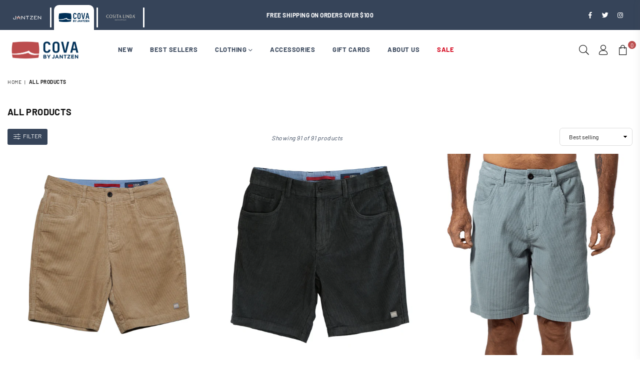

--- FILE ---
content_type: text/html; charset=utf-8
request_url: https://cova.com/collections/all
body_size: 46092
content:
<!doctype html>
<html class="no-js" lang="en" >
<head>
<!-- Google Tag Manager -->
<script>(function(w,d,s,l,i){w[l]=w[l]||[];w[l].push({'gtm.start':
new Date().getTime(),event:'gtm.js'});var f=d.getElementsByTagName(s)[0],
j=d.createElement(s),dl=l!='dataLayer'?'&l='+l:'';j.async=true;j.src=
'https://www.googletagmanager.com/gtm.js?id='+i+dl;f.parentNode.insertBefore(j,f);
})(window,document,'script','dataLayer','GTM-TB54QG88');</script>
<!-- End Google Tag Manager -->
  


<meta charset="utf-8"><meta http-equiv="X-UA-Compatible" content="IE=edge,chrome=1"><meta name="viewport" content="width=device-width, initial-scale=1.0, maximum-scale=1.0, user-scalable=no"><meta name="theme-color" content="#000"><meta name="format-detection" content="telephone=no"><link rel="canonical" href="https://cova.com/collections/all"><meta name="google-site-verification" content="Bd1u9pvj722sGVEa_JLqKMrjoFStj1_J0egkUheN6oU" /><link rel="dns-prefetch" href="https://cova.com" crossorigin><link rel="dns-prefetch" href="https://nude-cova.myshopify.com" crossorigin><link rel="dns-prefetch" href="https://cdn.shopify.com" crossorigin><link rel="dns-prefetch" href="https://fonts.shopifycdn.com" crossorigin><link rel="preconnect" href="https//fonts.shopifycdn.com/" crossorigin><link rel="preconnect" href="https//cdn.shopify.com" crossorigin><link rel="shortcut icon" href="//cova.com/cdn/shop/files/cova_web_2_32x32.png?v=1714496379" type="image/png"><title>All Products&ndash; COVA by Jantzen</title><!-- /snippets/social-meta-tags.liquid --> <meta name="keywords" content="COVA by Jantzen, cova.com" /><meta name="author" content="AdornThemes"><meta property="og:site_name" content="COVA by Jantzen"><meta property="og:url" content="https://cova.com/collections/all"><meta property="og:title" content="All Products"><meta property="og:type" content="product.group"><meta property="og:description" content="Cova is designed for the active male who has interests in action sports beyond youth culture. An outdoor lifestyle clothing brand focussed on surfing, fishing, paddling, foil, in fresh water and salt water. more at cova.com"><meta property="og:image" content="http://cova.com/cdn/shop/files/Logo-Cova_1200x1200.png?v=1711084311"><meta property="og:image:secure_url" content="https://cova.com/cdn/shop/files/Logo-Cova_1200x1200.png?v=1711084311"><meta name="twitter:site" content="@covalimited"><meta name="twitter:card" content="summary_large_image"><meta name="twitter:title" content="All Products"><meta name="twitter:description" content="Cova is designed for the active male who has interests in action sports beyond youth culture. An outdoor lifestyle clothing brand focussed on surfing, fishing, paddling, foil, in fresh water and salt water. more at cova.com">
<link rel="preload" as="style" href="//cova.com/cdn/shop/t/9/assets/theme.css?v=139295454913914024051752167125"><link rel="preload" as="font" href="//cova.com/cdn/fonts/barlow/barlow_n4.038c60d7ea9ddb238b2f64ba6f463ba6c0b5e5ad.woff2" type="font/woff2" crossorigin><link rel="preload" as="font" href="//cova.com/cdn/fonts/barlow/barlow_n7.691d1d11f150e857dcbc1c10ef03d825bc378d81.woff2" type="font/woff2" crossorigin><link rel="preload" as="font" href="//cova.com/cdn/shop/t/9/assets/adorn-icons.woff2?v=23110375483909177801743170513" type="font/woff2" crossorigin><style type="text/css">:root{--ft1:Barlow,sans-serif;--ft2:Barlow,sans-serif;--ft3:Barlow,sans-serif;--site_gutter:15px;--grid_gutter:30px;--grid_gutter_sm:15px;--input_height:38px;--input_height_sm:32px;--error:#d20000}@media (prefers-reduced-motion:no-preference){:root{scroll-behavior:smooth}}*,::after,::before{box-sizing:border-box}html{overflow-x:hidden}article,aside,details,figcaption,figure,footer,header,hgroup,main,menu,nav,section,summary{display:block}body,button,input,select,textarea{ font-family:-apple-system, BlinkMacSystemFont,"Segoe UI","Roboto","Oxygen","Ubuntu","Cantarell","Fira Sans","Droid Sans","Helvetica Neue",sans-serif;-webkit-font-smoothing:antialiased;-webkit-text-size-adjust:100%}a{background-color:transparent;text-decoration:none}a,img{outline:0!important;border:0}a,a:after, a:before,.anim{transition:all .3s ease-in-out}a:focus, a:hover{outline:0!important}code,pre{font-family:Consolas, monospace;font-size:1em}pre{overflow:auto}small,.txt--minor,.small-font{font-size:80%}.small-font {font-size:90%;}sub,sup{font-size:75%;line-height:0;position:relative;vertical-align:baseline}sup{top:-.5em}sub{bottom:-.25em}img{max-width:100%;border:0}table{width:100%;border-collapse:collapse;border-spacing:0}td,th{padding:0}textarea{overflow:auto;-webkit-appearance:none;-moz-appearance:none}[tabindex='-1']:focus{outline:0}form{margin:0}legend{border:0;padding:0}button,input,optgroup,select,textarea{color:inherit;font:inherit;margin:0;outline:0}button[disabled],input[disabled]{cursor:default}input[type=text],input[type=email],input[type=number],input[type=password],input[type=search],input[type=tel]{-webkit-appearance:none;-moz-appearance:none}button{cursor:pointer}input[type=submit]{cursor:pointer}[type=checkbox]+label,[type=radio]+label {display:inline-block;margin-bottom:0}label[for]{cursor:pointer}textarea{min-height:100px;resize:none;}input[type=checkbox],input[type=radio]{margin:0 5px 0 0;vertical-align:middle}select::-ms-expand{display:none}[role=button],a,button,input,label,select,textarea{touch-action:manipulation}.clearfix::after{content:'';display:table;clear:both}.clear{clear:both}.fallback_txt,.hidden_txt{position:absolute!important;overflow:hidden;clip:rect(0 0 0 0);height:1px;width:1px;margin:-1px;padding:0;border:0}.v_hidden,[data-shopify-xr-hidden]{visibility:hidden}.of_hidden{overflow:hidden}.of_auto{overflow:auto}.js-focus-hidden:focus{outline:0}.no-js:not(html),.no-js .js{display:none}.no-js .no-js:not(html){display:block}.skip-link:focus{clip:auto;width:auto;height:auto;margin:0;color:#111;background-color:#fff;padding:10px;opacity:1;z-index:10000;transition:none}blockquote{background:#f8f8f8;font-weight:600;font-size:15px;font-style:normal;text-align:center;padding:0 30px;margin:0}blockquote p+cite{margin-top:7.5px}blockquote cite{display:block;font-size:13px;font-style:inherit}p{margin:0 0 20px 0}p:last-child{margin-bottom:0}.fine-print{font-size:1.07692em;font-style:italic;margin:20px 0}.txt--emphasis{font-style:italic}svg:not(:root){overflow:hidden}.icon{display:inline-block;width:20px;height:20px;vertical-align:middle;fill:currentColor}.no-svg .icon{display:none}svg.icon:not(.icon--full-color) *{fill:inherit;stroke:inherit}.no-svg .fallback-txt{position:static!important;overflow:inherit;clip:none;height:auto;width:auto;margin:0}ol, ul{margin:0;padding:0}ol{list-style:decimal}li{list-style:none}.tb-wrap{max-width:100%;overflow:auto;-webkit-overflow-scrolling:touch}.vd-wrap{position:relative;overflow:hidden;max-width:100%;padding-bottom:56.25%;height:auto}.vd-wrap iframe{position:absolute;top:0;left:0;width:100%;height:100%}.form-vertical input,.form-vertical select,.form-vertical textarea{display:block;width:100%}.form-vertical [type=checkbox],.form-vertical [type=radio]{display:inline-block;width:auto;margin-right:5px}.grid{list-style:none;padding:0;margin:0 -15px;}.grid::after{content:'';display:table;clear:both}.grid__item{ padding-left:15px;padding-right:15px;float:left;width:100%}@media only screen and (max-width:1024px){.grid{margin:0 -7.5px}.grid__item{padding-left:7.5px;padding-right:7.5px}}.grid__item[class*="--push"]{position:relative}.grid--rev{direction:rtl;text-align:left}.grid--rev>.grid__item{direction:ltr;text-align:left;float:right}.col-1,.one-whole{width:100%}.col-2,.five-tenths,.four-eighths,.one-half,.three-sixths,.two-quarters,.wd-50{width:50%}.col-3,.one-third,.two-sixths{width:33.33333%}.four-sixths,.two-thirds{width:66.66667%}.col-4,.one-quarter,.two-eighths{width:25%}.six-eighths,.three-quarters{width:75%}.col-5,.one-fifth,.two-tenths{width:20%}.four-tenths,.two-fifths,.wd-40{width:40%}.six-tenths,.three-fifths,.wd-60{width:60%}.eight-tenths,.four-fifths,.wd-80{width:80%}.col-6,.one-sixth{width:16.66667%}.five-sixths{width:83.33333%}.col-7,.one-seventh{width:14.28571%}.col-8,.one-eighth{width:12.5%}.three-eighths{width:37.5%}.five-eighths{width:62.5%}.seven-eighths{width:87.5%}.col-9,.one-nineth{width:11.11111%}.col-10,.one-tenth{width:10%}.three-tenths,.wd-30{width:30%}.seven-tenths,.wd-70{width:70%}.nine-tenths,.wd-90{width:90%}.show{display:block!important}.hide{display:none!important}@media only screen and (min-width:767px){.medium-up--one-whole{width:100%}.medium-up--five-tenths,.medium-up--four-eighths,.medium-up--one-half,.medium-up--three-sixths,.medium-up--two-quarters{width:50%}.medium-up--one-third,.medium-up--two-sixths{width:33.33333%}.medium-up--four-sixths,.medium-up--two-thirds{width:66.66667%}.medium-up--one-quarter,.medium-up--two-eighths{width:25%}.medium-up--six-eighths,.medium-up--three-quarters{width:75%}.medium-up--one-fifth,.medium-up--two-tenths{width:20%}.medium-up--four-tenths,.medium-up--two-fifths{width:40%}.medium-up--six-tenths,.medium-up--three-fifths{width:60%}.medium-up--eight-tenths,.medium-up--four-fifths{width:80%}.medium-up--one-sixth{width:16.66667%}.medium-up--five-sixths{width:83.33333%}.medium-up--one-seventh{width:14.28571%}.medium-up--one-eighth{width:12.5%}.medium-up--three-eighths{width:37.5%}.medium-up--five-eighths{width:62.5%}.medium-up--seven-eighths{width:87.5%}.medium-up--one-nineth{width:11.11111%}.medium-up--one-tenth{width:10%}.medium-up--three-tenths{width:30%}.medium-up--seven-tenths{width:70%}.medium-up--nine-tenths{width:90%}.grid--uniform .medium-up--five-tenths:nth-child(2n+1),.grid--uniform .medium-up--four-eighths:nth-child(2n+1),.grid--uniform .medium-up--one-eighth:nth-child(8n+1),.grid--uniform .medium-up--one-fifth:nth-child(5n+1),.grid--uniform .medium-up--one-half:nth-child(2n+1),.grid--uniform .medium-up--one-quarter:nth-child(4n+1),.grid--uniform .medium-up--one-seventh:nth-child(7n+1),.grid--uniform .medium-up--one-sixth:nth-child(6n+1),.grid--uniform .medium-up--one-third:nth-child(3n+1),.grid--uniform .medium-up--three-sixths:nth-child(2n+1),.grid--uniform .medium-up--two-eighths:nth-child(4n+1),.grid--uniform .medium-up--two-sixths:nth-child(3n+1){clear:both}.medium-up--show{display:block!important}.medium-up--hide{display:none!important}}@media only screen and (min-width:1025px){.large-up--one-whole{width:100%}.large-up--five-tenths,.large-up--four-eighths,.large-up--one-half,.large-up--three-sixths,.large-up--two-quarters{width:50%}.large-up--one-third,.large-up--two-sixths{width:33.33333%}.large-up--four-sixths,.large-up--two-thirds{width:66.66667%}.large-up--one-quarter,.large-up--two-eighths{width:25%}.large-up--six-eighths,.large-up--three-quarters{width:75%}.large-up--one-fifth,.large-up--two-tenths{width:20%}.large-up--four-tenths,.large-up--two-fifths{width:40%}.large-up--six-tenths,.large-up--three-fifths{width:60%}.large-up--eight-tenths,.large-up--four-fifths{width:80%}.large-up--one-sixth{width:16.66667%}.large-up--five-sixths{width:83.33333%}.large-up--one-seventh{width:14.28571%}.large-up--one-eighth{width:12.5%}.large-up--three-eighths{width:37.5%}.large-up--five-eighths{width:62.5%}.large-up--seven-eighths{width:87.5%}.large-up--one-nineth{width:11.11111%}.large-up--one-tenth{width:10%}.large-up--three-tenths{width:30%}.large-up--seven-tenths{width:70%}.large-up--nine-tenths{width:90%}.grid--uniform .large-up--five-tenths:nth-child(2n+1),.grid--uniform .large-up--four-eighths:nth-child(2n+1),.grid--uniform .large-up--one-eighth:nth-child(8n+1),.grid--uniform .large-up--one-fifth:nth-child(5n+1),.grid--uniform .large-up--one-half:nth-child(2n+1),.grid--uniform .large-up--one-quarter:nth-child(4n+1),.grid--uniform .large-up--one-seventh:nth-child(7n+1),.grid--uniform .large-up--one-sixth:nth-child(6n+1),.grid--uniform .large-up--one-third:nth-child(3n+1),.grid--uniform .large-up--three-sixths:nth-child(2n+1),.grid--uniform .large-up--two-eighths:nth-child(4n+1),.grid--uniform .large-up--two-sixths:nth-child(3n+1){clear:both}.large-up--show{display:block!important}.large-up--hide{display:none!important}}@media only screen and (min-width:1280px){.widescreen--one-whole{width:100%}.widescreen--five-tenths,.widescreen--four-eighths,.widescreen--one-half,.widescreen--three-sixths,.widescreen--two-quarters{width:50%}.widescreen--one-third,.widescreen--two-sixths{width:33.33333%}.widescreen--four-sixths,.widescreen--two-thirds{width:66.66667%}.widescreen--one-quarter,.widescreen--two-eighths{width:25%}.widescreen--six-eighths,.widescreen--three-quarters{width:75%}.widescreen--one-fifth,.widescreen--two-tenths{width:20%}.widescreen--four-tenths,.widescreen--two-fifths{width:40%}.widescreen--six-tenths,.widescreen--three-fifths{width:60%}.widescreen--eight-tenths,.widescreen--four-fifths{width:80%}.widescreen--one-sixth{width:16.66667%}.widescreen--five-sixths{width:83.33333%}.widescreen--one-seventh{width:14.28571%}.widescreen--one-eighth{width:12.5%}.widescreen--three-eighths{width:37.5%}.widescreen--five-eighths{width:62.5%}.widescreen--seven-eighths{width:87.5%}.widescreen--one-nineth{width:11.11111%}.widescreen--one-tenth{width:10%}.widescreen--three-tenths{width:30%}.widescreen--seven-tenths{width:70%}.widescreen--nine-tenths{width:90%}.grid--uniform .widescreen--five-tenths:nth-child(2n+1),.grid--uniform .widescreen--four-eighths:nth-child(2n+1),.grid--uniform .widescreen--one-eighth:nth-child(8n+1),.grid--uniform .widescreen--one-fifth:nth-child(5n+1),.grid--uniform .widescreen--one-half:nth-child(2n+1),.grid--uniform .widescreen--one-quarter:nth-child(4n+1),.grid--uniform .widescreen--one-seventh:nth-child(7n+1),.grid--uniform .widescreen--one-sixth:nth-child(6n+1),.grid--uniform .widescreen--one-third:nth-child(3n+1),.grid--uniform .widescreen--three-sixths:nth-child(2n+1),.grid--uniform .widescreen--two-eighths:nth-child(4n+1),.grid--uniform .widescreen--two-sixths:nth-child(3n+1){clear:both}.widescreen--show{display:block!important}.widescreen--hide{display:none!important}}@media only screen and (min-width:767px) and (max-width:1024px){.medium--one-whole{width:100%}.medium--five-tenths,.medium--four-eighths,.medium--one-half,.medium--three-sixths,.medium--two-quarters{width:50%}.medium--one-third,.medium--two-sixths{width:33.33333%}.medium--four-sixths,.medium--two-thirds{width:66.66667%}.medium--one-quarter,.medium--two-eighths{width:25%}.medium--six-eighths,.medium--three-quarters{width:75%}.medium--one-fifth,.medium--two-tenths{width:20%}.medium--four-tenths,.medium--two-fifths{width:40%}.medium--six-tenths,.medium--three-fifths{width:60%}.medium--eight-tenths,.medium--four-fifths{width:80%}.medium--one-sixth{width:16.66667%}.medium--five-sixths{width:83.33333%}.medium--one-seventh{width:14.28571%}.medium--one-eighth{width:12.5%}.medium--three-eighths{width:37.5%}.medium--five-eighths{width:62.5%}.medium--seven-eighths{width:87.5%}.medium--one-nineth{width:11.11111%}.medium--one-tenth{width:10%}.medium--three-tenths{width:30%}.medium--seven-tenths{width:70%}.medium--nine-tenths{width:90%}.grid--uniform .medium--five-tenths:nth-child(2n+1),.grid--uniform .medium--four-eighths:nth-child(2n+1),.grid--uniform .medium--one-eighth:nth-child(8n+1),.grid--uniform .medium--one-fifth:nth-child(5n+1),.grid--uniform .medium--one-half:nth-child(2n+1),.grid--uniform .medium--one-quarter:nth-child(4n+1),.grid--uniform .medium--one-seventh:nth-child(7n+1),.grid--uniform .medium--one-sixth:nth-child(6n+1),.grid--uniform .medium--one-third:nth-child(3n+1),.grid--uniform .medium--three-sixths:nth-child(2n+1),.grid--uniform .medium--two-eighths:nth-child(4n+1),.grid--uniform .medium--two-sixths:nth-child(3n+1){clear:both}.medium--show{display:block!important}.medium--hide{display:none!important}}@media only screen and (max-width:766px){.grid{margin:0 -5px}.grid__item{padding-left:5px;padding-right:5px}.small--one-whole{width:100%}.small--five-tenths,.small--four-eighths,.small--one-half,.small--three-sixths,.small--two-quarters{width:50%}.small--one-third,.small--two-sixths{width:33.33333%}.small--four-sixths,.small--two-thirds{width:66.66667%}.small--one-quarter,.small--two-eighths{width:25%}.small--six-eighths,.small--three-quarters{width:75%}.small--one-fifth,.small--two-tenths{width:20%}.small--four-tenths,.small--two-fifths{width:40%}.small--six-tenths,.small--three-fifths{width:60%}.small--eight-tenths,.small--four-fifths{width:80%}.small--one-sixth{width:16.66667%}.small--five-sixths{width:83.33333%}.small--one-seventh{width:14.28571%}.small--one-eighth{width:12.5%}.small--three-eighths{width:37.5%}.small--five-eighths{width:62.5%}.small--seven-eighths{width:87.5%}.small--one-nineth{width:11.11111%}.small--one-tenth{width:10%}.small--three-tenths{width:30%}.small--seven-tenths{width:70%}.small--nine-tenths{width:90%}.grid--uniform .small--five-tenths:nth-child(2n+1),.grid--uniform .small--four-eighths:nth-child(2n+1),.grid--uniform .small--one-eighth:nth-child(8n+1),.grid--uniform .small--one-half:nth-child(2n+1),.grid--uniform .small--one-quarter:nth-child(4n+1),.grid--uniform .small--one-seventh:nth-child(7n+1),.grid--uniform .small--one-sixth:nth-child(6n+1),.grid--uniform .small--one-third:nth-child(3n+1),.grid--uniform .small--three-sixths:nth-child(2n+1),.grid--uniform .small--two-eighths:nth-child(4n+1),.grid--uniform .small--two-sixths:nth-child(3n+1),.grid--uniform.small--one-fifth:nth-child(5n+1){clear:both}.small--show{display:block!important}.small--hide{display:none!important}}.grid-tbl{display:table;table-layout:fixed;width:100%}.grid-tbl>.grid-col,.grid-tbl>.grid__item{float:none;display:table-cell;vertical-align:middle}.grid-products {margin:0 -9.0px;}.grid-products .grid__item{ padding-left:9.0px;padding-right:9.0px;}.m_auto {margin-left:auto;margin-right:auto}.m0 {margin:0!important}.mt0 {margin-top:0!important}.ml0 {margin-left:0!important}.mr0 {margin-right:0!important}.mb0 {margin-bottom:0!important}.ml5 {margin-left:5px}.mt5 {margin-top:5px}.mr5 {margin-right:5px}.mb5 {margin-bottom:5px}.ml10 {margin-left:10px}.mt10 {margin-top:10px}.mr10 {margin-right:10px}.mb10 {margin-bottom:10px}.ml15 {margin-left:15px}.mt15 {margin-top:15px}.mr15 {margin-right:15px}.mb15 {margin-bottom:15px}.ml20 {margin-left:20px}.mt20 {margin-top:20px}.mr20 {margin-right:20px}.mb20 {margin-bottom:20px}.ml25 {margin-left:25px}.mt25 {margin-top:25px}.mr25 {margin-right:25px}.mb25 {margin-bottom:25px}.ml30 {margin-left:30px}.mt30 {margin-top:30px}.mr30 {margin-right:30px}.mb30 {margin-bottom:30px}.pd0 {padding:0!important}.pd_t {padding-top:0}.pd_l {padding-left:0}.pd_r {padding-right:0}.pd_b {padding-bottom:0}.p5 {padding:5px}.p10 {padding:10px}.p15 {padding:15px}.p20 {padding:20px}.p25 {padding:25px}.p30 {padding:30px}.mt1 { margin-top:1px;}.mt2 { margin-top:2px;}.mt3 { margin-top:3px;}.mt4 { margin-top:4px;}.bdr_rd0{border-radius:0}.bdr_rd3{border-radius:3px}.bdr_rd4{border-radius:4px}.bdr_rd5{border-radius:5px}.bdr_rd6{border-radius:6px}.bdr_rd7{border-radius:7px}.bdr_rd8{border-radius:8px}.bdr_rd9{border-radius:9px}.bdr_rd10{border-radius:10px}.bdr_rd15{border-radius:15px}.bdr_rd50{border-radius:50%}.db{display:block}.dbi{display:inline-block}.dn {display:none}.pa {position:absolute}.pr {position:relative}.fwl{font-weight:300}.fwr{font-weight:400}.fwm{font-weight:500}.fwsb{font-weight:600}b,strong,.fwb{font-weight:700}em,.em{font-style:italic}.ttu{text-transform:uppercase}.ttl{text-transform:lowercase}.ttc{text-transform:capitalize}.ttn{text-transform:none}.tdn {text-decoration:none!important}.tdu {text-decoration:underline}.grid-sizer{width:25%;position:absolute}.w_auto {width:auto!important}.h_auto{height:auto}.w_100{width:100%!important}.h_100{height:100%!important}.img_fl{display:block;width:100%;height:auto}.imgWrapper{display:block;margin:auto}.bgImg{background-size:cover;background-repeat:no-repeat;background-position:center}.fl{display:flex}.fl1{flex:1}.f-row{flex-direction:row}.f-col{flex-direction:column}.f-wrap{flex-wrap:wrap}.f-nowrap{flex-wrap:nowrap}.f-jcs{justify-content:flex-start}.f-jce{justify-content:flex-end}.f-jcc{justify-content:center}.f-jcsb{justify-content:space-between}.f-jcsa{justify-content:space-around}.f-jcse{justify-content:space-evenly}.f-ais{align-items:flex-start}.f-aie{align-items:flex-end}.f-aic{align-items:center}.f-aib{align-items:baseline}.f-aist{align-items:stretch}.f-acs{align-content:flex-start}.f-ace{align-content:flex-end}.f-acc{align-content:center}.f-acsb{align-content:space-between}.f-acsa{align-content:space-around}.f-acst{align-content:stretch}.f-asa{align-self:auto}.f-ass{align-self:flex-start}.f-ase{align-self:flex-end}.f-asc{align-self:center}.f-asb{align-self:baseline}.f-asst{align-self:stretch}.order0{order:0}.order1{order:1}.order2{order:2}.order3{order:3}.tl{text-align:left!important}.tc{text-align:center!important}.tr{text-align:right!important}.tjc{text-align:justify;}@media (min-width:768px){.tl-md{text-align:left!important}.tc-md{text-align:center!important}.tr-md{text-align:right!important}.f-row-md{flex-direction:row}.f-col-md{flex-direction:column}.f-wrap-md{flex-wrap:wrap}.f-nowrap-md{flex-wrap:nowrap}.f-jcs-md{justify-content:flex-start}.f-jce-md{justify-content:flex-end}.f-jcc-md{justify-content:center}.f-jcsb-md{justify-content:space-between}.f-jcsa-md{justify-content:space-around}.f-jcse-md{justify-content:space-evenly}.f-ais-md{align-items:flex-start}.f-aie-md{align-items:flex-end}.f-aic-md{align-items:center}.f-aib-md{align-items:baseline}.f-aist-md{align-items:stretch}.f-acs-md{align-content:flex-start}.f-ace-md{align-content:flex-end}.f-acc-md{align-content:center}.f-acsb-md{align-content:space-between}.f-acsa-md{align-content:space-around}.f-acst-md{align-content:stretch}.f-asa-md{align-self:auto}.f-ass-md{align-self:flex-start}.f-ase-md{align-self:flex-end}.f-asc-md{align-self:center}.f-asb-md{align-self:baseline}.f-asst-md{align-self:stretch}}@media (min-width:1025px){.f-row-lg{flex-direction:row}.f-col-lg{flex-direction:column}.f-wrap-lg{flex-wrap:wrap}.f-nowrap-lg{flex-wrap:nowrap}.tl-lg {text-align:left!important}.tc-lg {text-align:center!important}.tr-lg {text-align:right!important}}@media (min-width:1280px){.f-wrap-xl{flex-wrap:wrap}.f-col-xl{flex-direction:column}.tl-xl {text-align:left!important}.tc-xl {text-align:center!important}.tr-xl {text-align:right!important}}@font-face {font-family: Barlow;font-weight: 300;font-style: normal;font-display: swap;src: url("//cova.com/cdn/fonts/barlow/barlow_n3.206528b4d5c1d7c8b773c9376794cb533f489be9.woff2") format("woff2"), url("//cova.com/cdn/fonts/barlow/barlow_n3.a544de05c3416237e224288914a6a613a71847c4.woff") format("woff");}@font-face {font-family: Barlow;font-weight: 400;font-style: normal;font-display: swap;src: url("//cova.com/cdn/fonts/barlow/barlow_n4.038c60d7ea9ddb238b2f64ba6f463ba6c0b5e5ad.woff2") format("woff2"), url("//cova.com/cdn/fonts/barlow/barlow_n4.074a9f2b990b38aec7d56c68211821e455b6d075.woff") format("woff");}@font-face {font-family: Barlow;font-weight: 500;font-style: normal;font-display: swap;src: url("//cova.com/cdn/fonts/barlow/barlow_n5.a193a1990790eba0cc5cca569d23799830e90f07.woff2") format("woff2"), url("//cova.com/cdn/fonts/barlow/barlow_n5.ae31c82169b1dc0715609b8cc6a610b917808358.woff") format("woff");}@font-face {font-family: Barlow;font-weight: 600;font-style: normal;font-display: swap;src: url("//cova.com/cdn/fonts/barlow/barlow_n6.329f582a81f63f125e63c20a5a80ae9477df68e1.woff2") format("woff2"), url("//cova.com/cdn/fonts/barlow/barlow_n6.0163402e36247bcb8b02716880d0b39568412e9e.woff") format("woff");}@font-face {font-family: Barlow;font-weight: 700;font-style: normal;font-display: swap;src: url("//cova.com/cdn/fonts/barlow/barlow_n7.691d1d11f150e857dcbc1c10ef03d825bc378d81.woff2") format("woff2"), url("//cova.com/cdn/fonts/barlow/barlow_n7.4fdbb1cb7da0e2c2f88492243ffa2b4f91924840.woff") format("woff");}@font-face {font-family: Barlow;font-weight: 800;font-style: normal;font-display: swap;src: url("//cova.com/cdn/fonts/barlow/barlow_n8.b626aaae1ccd3d041eadc7b1698cddd6c6e1a1be.woff2") format("woff2"), url("//cova.com/cdn/fonts/barlow/barlow_n8.1bf215001985940b35ef11f18a7d3d9997210d4c.woff") format("woff");}@font-face {font-family: Barlow;font-weight: 900;font-style: normal;font-display: swap;src: url("//cova.com/cdn/fonts/barlow/barlow_n9.0641981c454b3fc3d4db37ebaaf1fec3bc17cc2a.woff2") format("woff2"), url("//cova.com/cdn/fonts/barlow/barlow_n9.888138f2a8741799caa670e6fd6e11a45720c1ae.woff") format("woff");}@font-face{font-family:Adorn-Icons;src:url("//cova.com/cdn/shop/t/9/assets/adorn-icons.woff2?v=23110375483909177801743170513") format('woff2'),url("//cova.com/cdn/shop/t/9/assets/adorn-icons.woff?v=3660380726993999231743170513") format('woff');font-weight:400;font-style:normal;font-display:swap}.at{font:normal normal normal 15px/1 Adorn-Icons;speak:none;text-transform:none;display:inline-block;vertical-align:middle;text-rendering:auto;-webkit-font-smoothing:antialiased;-moz-osx-font-smoothing:grayscale}</style><link href="//cova.com/cdn/shop/t/9/assets/theme.css?v=139295454913914024051752167125" rel="stylesheet" type="text/css" media="all" /><link href="//cova.com/cdn/shop/t/9/assets/collection.css?v=42349764437319827491743177178" rel="stylesheet" type="text/css" media="all" /><link rel="preload" href="//cova.com/cdn/shop/t/9/assets/jquery.min.js?v=163794147426948206801743170513" as="script"><link rel="preload" href="//cova.com/cdn/shop/t/9/assets/vendor.min.js?v=79820397302741895341743170513" as="script"><script src="//cova.com/cdn/shop/t/9/assets/jquery.min.js?v=163794147426948206801743170513" defer="defer"></script><script>var theme = {strings:{addToCart:"Add to cart",soldOut:"Sold out",unavailable:"Sold out",showMore:"Show More",showLess:"Show Less"},mlcurrency:false,moneyFormat:"${{amount}}",currencyFormat:"money_format",shopCurrency:"USD",autoCurrencies:true,money_currency_format:"${{amount}} USD",money_format:"${{amount}}",ajax_cart:true,fixedHeader:true,animation:false,animationMobile:true,searchresult:"See all results",wlAvailable:"Available in Wishlist",rtl:false,days:"Days",hours:"Hrs",minuts:"Min",seconds:"Sec",};document.documentElement.className = document.documentElement.className.replace('no-js', 'js');window.lazySizesConfig = window.lazySizesConfig || {};window.lazySizesConfig.loadMode = 1;window.lazySizesConfig.expand = 10;window.lazySizesConfig.expFactor = 1.5;window.lazySizesConfig.loadHidden = false;var Metatheme = null,thm = 'Optimal', shpeml = 'cs@cova.com', dmn = window.location.hostname;</script><script src="//cova.com/cdn/shop/t/9/assets/vendor.min.js?v=79820397302741895341743170513" defer="defer"></script>
   <script>window.performance && window.performance.mark && window.performance.mark('shopify.content_for_header.start');</script><meta name="google-site-verification" content="QdDy0AE8CUHBzMm5PeFg9yruRl4RR3YKsZxt83yQ-B8">
<meta name="facebook-domain-verification" content="9yboirnbhltjnpofmjsaj3gc72k594">
<meta id="shopify-digital-wallet" name="shopify-digital-wallet" content="/28516412/digital_wallets/dialog">
<meta name="shopify-checkout-api-token" content="1201d02685b7a1eeefa294150b1a15e2">
<meta id="in-context-paypal-metadata" data-shop-id="28516412" data-venmo-supported="false" data-environment="production" data-locale="en_US" data-paypal-v4="true" data-currency="USD">
<link rel="alternate" type="application/atom+xml" title="Feed" href="/collections/all.atom" />
<link rel="next" href="/collections/all?page=2">
<link rel="alternate" type="application/json+oembed" href="https://cova.com/collections/all.oembed">
<script async="async" data-src="/checkouts/internal/preloads.js?locale=en-US"></script>
<link rel="preconnect" href="https://shop.app" crossorigin="anonymous">
<script async="async" data-src="https://shop.app/checkouts/internal/preloads.js?locale=en-US&shop_id=28516412" crossorigin="anonymous"></script>
<script id="apple-pay-shop-capabilities" type="application/json">{"shopId":28516412,"countryCode":"US","currencyCode":"USD","merchantCapabilities":["supports3DS"],"merchantId":"gid:\/\/shopify\/Shop\/28516412","merchantName":"COVA by Jantzen","requiredBillingContactFields":["postalAddress","email","phone"],"requiredShippingContactFields":["postalAddress","email","phone"],"shippingType":"shipping","supportedNetworks":["visa","masterCard","amex","discover","elo","jcb"],"total":{"type":"pending","label":"COVA by Jantzen","amount":"1.00"},"shopifyPaymentsEnabled":true,"supportsSubscriptions":true}</script>
<script id="shopify-features" type="application/json">{"accessToken":"1201d02685b7a1eeefa294150b1a15e2","betas":["rich-media-storefront-analytics"],"domain":"cova.com","predictiveSearch":true,"shopId":28516412,"locale":"en"}</script>
<script>var Shopify = Shopify || {};
Shopify.shop = "nude-cova.myshopify.com";
Shopify.locale = "en";
Shopify.currency = {"active":"USD","rate":"1.0"};
Shopify.country = "US";
Shopify.theme = {"name":"Tabs Optimal - Redesign - Edit 3 April 2025","id":132823613549,"schema_name":"Optimal","schema_version":"v1.9","theme_store_id":null,"role":"main"};
Shopify.theme.handle = "null";
Shopify.theme.style = {"id":null,"handle":null};
Shopify.cdnHost = "cova.com/cdn";
Shopify.routes = Shopify.routes || {};
Shopify.routes.root = "/";</script>
<script type="module">!function(o){(o.Shopify=o.Shopify||{}).modules=!0}(window);</script>
<script>!function(o){function n(){var o=[];function n(){o.push(Array.prototype.slice.apply(arguments))}return n.q=o,n}var t=o.Shopify=o.Shopify||{};t.loadFeatures=n(),t.autoloadFeatures=n()}(window);</script>
<script>
  window.ShopifyPay = window.ShopifyPay || {};
  window.ShopifyPay.apiHost = "shop.app\/pay";
  window.ShopifyPay.redirectState = null;
</script>
<script id="shop-js-analytics" type="application/json">{"pageType":"collection"}</script>
<script defer="defer" async type="module" data-src="//cova.com/cdn/shopifycloud/shop-js/modules/v2/client.init-shop-cart-sync_C5BV16lS.en.esm.js"></script>
<script defer="defer" async type="module" data-src="//cova.com/cdn/shopifycloud/shop-js/modules/v2/chunk.common_CygWptCX.esm.js"></script>
<script type="module">
  await import("//cova.com/cdn/shopifycloud/shop-js/modules/v2/client.init-shop-cart-sync_C5BV16lS.en.esm.js");
await import("//cova.com/cdn/shopifycloud/shop-js/modules/v2/chunk.common_CygWptCX.esm.js");

  window.Shopify.SignInWithShop?.initShopCartSync?.({"fedCMEnabled":true,"windoidEnabled":true});

</script>
<script>
  window.Shopify = window.Shopify || {};
  if (!window.Shopify.featureAssets) window.Shopify.featureAssets = {};
  window.Shopify.featureAssets['shop-js'] = {"shop-cart-sync":["modules/v2/client.shop-cart-sync_ZFArdW7E.en.esm.js","modules/v2/chunk.common_CygWptCX.esm.js"],"init-fed-cm":["modules/v2/client.init-fed-cm_CmiC4vf6.en.esm.js","modules/v2/chunk.common_CygWptCX.esm.js"],"shop-button":["modules/v2/client.shop-button_tlx5R9nI.en.esm.js","modules/v2/chunk.common_CygWptCX.esm.js"],"shop-cash-offers":["modules/v2/client.shop-cash-offers_DOA2yAJr.en.esm.js","modules/v2/chunk.common_CygWptCX.esm.js","modules/v2/chunk.modal_D71HUcav.esm.js"],"init-windoid":["modules/v2/client.init-windoid_sURxWdc1.en.esm.js","modules/v2/chunk.common_CygWptCX.esm.js"],"shop-toast-manager":["modules/v2/client.shop-toast-manager_ClPi3nE9.en.esm.js","modules/v2/chunk.common_CygWptCX.esm.js"],"init-shop-email-lookup-coordinator":["modules/v2/client.init-shop-email-lookup-coordinator_B8hsDcYM.en.esm.js","modules/v2/chunk.common_CygWptCX.esm.js"],"init-shop-cart-sync":["modules/v2/client.init-shop-cart-sync_C5BV16lS.en.esm.js","modules/v2/chunk.common_CygWptCX.esm.js"],"avatar":["modules/v2/client.avatar_BTnouDA3.en.esm.js"],"pay-button":["modules/v2/client.pay-button_FdsNuTd3.en.esm.js","modules/v2/chunk.common_CygWptCX.esm.js"],"init-customer-accounts":["modules/v2/client.init-customer-accounts_DxDtT_ad.en.esm.js","modules/v2/client.shop-login-button_C5VAVYt1.en.esm.js","modules/v2/chunk.common_CygWptCX.esm.js","modules/v2/chunk.modal_D71HUcav.esm.js"],"init-shop-for-new-customer-accounts":["modules/v2/client.init-shop-for-new-customer-accounts_ChsxoAhi.en.esm.js","modules/v2/client.shop-login-button_C5VAVYt1.en.esm.js","modules/v2/chunk.common_CygWptCX.esm.js","modules/v2/chunk.modal_D71HUcav.esm.js"],"shop-login-button":["modules/v2/client.shop-login-button_C5VAVYt1.en.esm.js","modules/v2/chunk.common_CygWptCX.esm.js","modules/v2/chunk.modal_D71HUcav.esm.js"],"init-customer-accounts-sign-up":["modules/v2/client.init-customer-accounts-sign-up_CPSyQ0Tj.en.esm.js","modules/v2/client.shop-login-button_C5VAVYt1.en.esm.js","modules/v2/chunk.common_CygWptCX.esm.js","modules/v2/chunk.modal_D71HUcav.esm.js"],"shop-follow-button":["modules/v2/client.shop-follow-button_Cva4Ekp9.en.esm.js","modules/v2/chunk.common_CygWptCX.esm.js","modules/v2/chunk.modal_D71HUcav.esm.js"],"checkout-modal":["modules/v2/client.checkout-modal_BPM8l0SH.en.esm.js","modules/v2/chunk.common_CygWptCX.esm.js","modules/v2/chunk.modal_D71HUcav.esm.js"],"lead-capture":["modules/v2/client.lead-capture_Bi8yE_yS.en.esm.js","modules/v2/chunk.common_CygWptCX.esm.js","modules/v2/chunk.modal_D71HUcav.esm.js"],"shop-login":["modules/v2/client.shop-login_D6lNrXab.en.esm.js","modules/v2/chunk.common_CygWptCX.esm.js","modules/v2/chunk.modal_D71HUcav.esm.js"],"payment-terms":["modules/v2/client.payment-terms_CZxnsJam.en.esm.js","modules/v2/chunk.common_CygWptCX.esm.js","modules/v2/chunk.modal_D71HUcav.esm.js"]};
</script>
<script>(function() {
  var isLoaded = false;
  function asyncLoad() {
    if (isLoaded) return;
    isLoaded = true;
    var urls = ["https:\/\/chimpstatic.com\/mcjs-connected\/js\/users\/5a86717d35b4a76ba83c2e0c3\/30737962c8612f6e65482ce8a.js?shop=nude-cova.myshopify.com","https:\/\/chimpstatic.com\/mcjs-connected\/js\/users\/5a86717d35b4a76ba83c2e0c3\/29145f34e330c4ac8929b664e.js?shop=nude-cova.myshopify.com","https:\/\/id-shop.govx.com\/app\/nude-cova.myshopify.com\/govx.js?shop=nude-cova.myshopify.com","https:\/\/shopify-extension.getredo.com\/main.js?widget_id=bne94hmguac4lrh\u0026shop=nude-cova.myshopify.com"];
    for (var i = 0; i < urls.length; i++) {
      var s = document.createElement('script');
      s.type = 'text/javascript';
      s.async = true;
      s.src = urls[i];
      var x = document.getElementsByTagName('script')[0];
      x.parentNode.insertBefore(s, x);
    }
  };
  document.addEventListener('StartAsyncLoading',function(event){asyncLoad();});if(window.attachEvent) {
    window.attachEvent('onload', function(){});
  } else {
    window.addEventListener('load', function(){}, false);
  }
})();</script>
<script id="__st">var __st={"a":28516412,"offset":-28800,"reqid":"e61d2748-42ab-47c5-80ff-54d67069e2d5-1768730198","pageurl":"cova.com\/collections\/all","u":"124ff9252f52","p":"collection","rtyp":"collection","rid":303106326637};</script>
<script>window.ShopifyPaypalV4VisibilityTracking = true;</script>
<script id="captcha-bootstrap">!function(){'use strict';const t='contact',e='account',n='new_comment',o=[[t,t],['blogs',n],['comments',n],[t,'customer']],c=[[e,'customer_login'],[e,'guest_login'],[e,'recover_customer_password'],[e,'create_customer']],r=t=>t.map((([t,e])=>`form[action*='/${t}']:not([data-nocaptcha='true']) input[name='form_type'][value='${e}']`)).join(','),a=t=>()=>t?[...document.querySelectorAll(t)].map((t=>t.form)):[];function s(){const t=[...o],e=r(t);return a(e)}const i='password',u='form_key',d=['recaptcha-v3-token','g-recaptcha-response','h-captcha-response',i],f=()=>{try{return window.sessionStorage}catch{return}},m='__shopify_v',_=t=>t.elements[u];function p(t,e,n=!1){try{const o=window.sessionStorage,c=JSON.parse(o.getItem(e)),{data:r}=function(t){const{data:e,action:n}=t;return t[m]||n?{data:e,action:n}:{data:t,action:n}}(c);for(const[e,n]of Object.entries(r))t.elements[e]&&(t.elements[e].value=n);n&&o.removeItem(e)}catch(o){console.error('form repopulation failed',{error:o})}}const l='form_type',E='cptcha';function T(t){t.dataset[E]=!0}const w=window,h=w.document,L='Shopify',v='ce_forms',y='captcha';let A=!1;((t,e)=>{const n=(g='f06e6c50-85a8-45c8-87d0-21a2b65856fe',I='https://cdn.shopify.com/shopifycloud/storefront-forms-hcaptcha/ce_storefront_forms_captcha_hcaptcha.v1.5.2.iife.js',D={infoText:'Protected by hCaptcha',privacyText:'Privacy',termsText:'Terms'},(t,e,n)=>{const o=w[L][v],c=o.bindForm;if(c)return c(t,g,e,D).then(n);var r;o.q.push([[t,g,e,D],n]),r=I,A||(h.body.append(Object.assign(h.createElement('script'),{id:'captcha-provider',async:!0,src:r})),A=!0)});var g,I,D;w[L]=w[L]||{},w[L][v]=w[L][v]||{},w[L][v].q=[],w[L][y]=w[L][y]||{},w[L][y].protect=function(t,e){n(t,void 0,e),T(t)},Object.freeze(w[L][y]),function(t,e,n,w,h,L){const[v,y,A,g]=function(t,e,n){const i=e?o:[],u=t?c:[],d=[...i,...u],f=r(d),m=r(i),_=r(d.filter((([t,e])=>n.includes(e))));return[a(f),a(m),a(_),s()]}(w,h,L),I=t=>{const e=t.target;return e instanceof HTMLFormElement?e:e&&e.form},D=t=>v().includes(t);t.addEventListener('submit',(t=>{const e=I(t);if(!e)return;const n=D(e)&&!e.dataset.hcaptchaBound&&!e.dataset.recaptchaBound,o=_(e),c=g().includes(e)&&(!o||!o.value);(n||c)&&t.preventDefault(),c&&!n&&(function(t){try{if(!f())return;!function(t){const e=f();if(!e)return;const n=_(t);if(!n)return;const o=n.value;o&&e.removeItem(o)}(t);const e=Array.from(Array(32),(()=>Math.random().toString(36)[2])).join('');!function(t,e){_(t)||t.append(Object.assign(document.createElement('input'),{type:'hidden',name:u})),t.elements[u].value=e}(t,e),function(t,e){const n=f();if(!n)return;const o=[...t.querySelectorAll(`input[type='${i}']`)].map((({name:t})=>t)),c=[...d,...o],r={};for(const[a,s]of new FormData(t).entries())c.includes(a)||(r[a]=s);n.setItem(e,JSON.stringify({[m]:1,action:t.action,data:r}))}(t,e)}catch(e){console.error('failed to persist form',e)}}(e),e.submit())}));const S=(t,e)=>{t&&!t.dataset[E]&&(n(t,e.some((e=>e===t))),T(t))};for(const o of['focusin','change'])t.addEventListener(o,(t=>{const e=I(t);D(e)&&S(e,y())}));const B=e.get('form_key'),M=e.get(l),P=B&&M;t.addEventListener('DOMContentLoaded',(()=>{const t=y();if(P)for(const e of t)e.elements[l].value===M&&p(e,B);[...new Set([...A(),...v().filter((t=>'true'===t.dataset.shopifyCaptcha))])].forEach((e=>S(e,t)))}))}(h,new URLSearchParams(w.location.search),n,t,e,['guest_login'])})(!0,!0)}();</script>
<script integrity="sha256-4kQ18oKyAcykRKYeNunJcIwy7WH5gtpwJnB7kiuLZ1E=" data-source-attribution="shopify.loadfeatures" defer="defer" data-src="//cova.com/cdn/shopifycloud/storefront/assets/storefront/load_feature-a0a9edcb.js" crossorigin="anonymous"></script>
<script crossorigin="anonymous" defer="defer" data-src="//cova.com/cdn/shopifycloud/storefront/assets/shopify_pay/storefront-65b4c6d7.js?v=20250812"></script>
<script data-source-attribution="shopify.dynamic_checkout.dynamic.init">var Shopify=Shopify||{};Shopify.PaymentButton=Shopify.PaymentButton||{isStorefrontPortableWallets:!0,init:function(){window.Shopify.PaymentButton.init=function(){};var t=document.createElement("script");t.data-src="https://cova.com/cdn/shopifycloud/portable-wallets/latest/portable-wallets.en.js",t.type="module",document.head.appendChild(t)}};
</script>
<script data-source-attribution="shopify.dynamic_checkout.buyer_consent">
  function portableWalletsHideBuyerConsent(e){var t=document.getElementById("shopify-buyer-consent"),n=document.getElementById("shopify-subscription-policy-button");t&&n&&(t.classList.add("hidden"),t.setAttribute("aria-hidden","true"),n.removeEventListener("click",e))}function portableWalletsShowBuyerConsent(e){var t=document.getElementById("shopify-buyer-consent"),n=document.getElementById("shopify-subscription-policy-button");t&&n&&(t.classList.remove("hidden"),t.removeAttribute("aria-hidden"),n.addEventListener("click",e))}window.Shopify?.PaymentButton&&(window.Shopify.PaymentButton.hideBuyerConsent=portableWalletsHideBuyerConsent,window.Shopify.PaymentButton.showBuyerConsent=portableWalletsShowBuyerConsent);
</script>
<script data-source-attribution="shopify.dynamic_checkout.cart.bootstrap">document.addEventListener("DOMContentLoaded",(function(){function t(){return document.querySelector("shopify-accelerated-checkout-cart, shopify-accelerated-checkout")}if(t())Shopify.PaymentButton.init();else{new MutationObserver((function(e,n){t()&&(Shopify.PaymentButton.init(),n.disconnect())})).observe(document.body,{childList:!0,subtree:!0})}}));
</script>
<link id="shopify-accelerated-checkout-styles" rel="stylesheet" media="screen" href="https://cova.com/cdn/shopifycloud/portable-wallets/latest/accelerated-checkout-backwards-compat.css" crossorigin="anonymous">
<style id="shopify-accelerated-checkout-cart">
        #shopify-buyer-consent {
  margin-top: 1em;
  display: inline-block;
  width: 100%;
}

#shopify-buyer-consent.hidden {
  display: none;
}

#shopify-subscription-policy-button {
  background: none;
  border: none;
  padding: 0;
  text-decoration: underline;
  font-size: inherit;
  cursor: pointer;
}

#shopify-subscription-policy-button::before {
  box-shadow: none;
}

      </style>

<script>window.performance && window.performance.mark && window.performance.mark('shopify.content_for_header.end');</script><script src="https://cdn-widgetsrepository.yotpo.com/v1/loader/1ic3fJns_ZcJan88crpErQ" async></script>
  <script type="text/javascript">(function e(){var e=document.createElement("script");e.type="text/javascript",e.async=true,e.src="//staticw2.yotpo.com/zWdE5l443jm5rHkrCR6JgYKH1IztkRF0TEkkAIJ8/widget.js";var t=document.getElementsByTagName("script")[0];t.parentNode.insertBefore(e,t)})();</script><div id="shopify-section-menuitem-colors" class="shopify-section"><style data-shopify>
	
		
		

		
			.mnu-custom-shop-deals{
				color: #d40018 !important;
				background: #ffffff !important;
				font-weight: bold !important;
                
			}
			
			.mnu-custom-shop-deals:hover{
				color: #222222 !important;
			}
			
			.mnu-custom-shop-deals:after{
				border-bottom-color: #222222 !important;
			}
			
			.mnu-custom-site-nav--has-dropdown-shop-deals:hover>a{
				color: #222222 !important;
			}

		
		
	
		
		

		
			.mnu-custom-sale{
				color: #d40018 !important;
				background: #ffffff !important;
				font-weight: bold !important;
                
			}
			
			.mnu-custom-sale:hover{
				color: #222222 !important;
			}
			
			.mnu-custom-sale:after{
				border-bottom-color: #222222 !important;
			}
			
			.mnu-custom-site-nav--has-dropdown-sale:hover>a{
				color: #222222 !important;
			}

		
		
	
		
		

		
			.mnu-custom-cyber-monday{
				color: #d40018 !important;
				background: #ffffff !important;
				font-weight: bold !important;
                
			}
			
			.mnu-custom-cyber-monday:hover{
				color: #222222 !important;
			}
			
			.mnu-custom-cyber-monday:after{
				border-bottom-color: #222222 !important;
			}
			
			.mnu-custom-site-nav--has-dropdown-cyber-monday:hover>a{
				color: #222222 !important;
			}

		
		
	
</style>





</div>   
<script>
  ;(function (r, e, o) {
    var w = window, d = document,t,s,x;
    w.tfcapi = t =
      w.tfcapi ||
      function () {
        t.q = t.q || []
        t.q.push(arguments)
      }
    t('init', { storeKey: r, environment: e, ...o })
    x = d.getElementsByTagName('script')[0]
    s = d.createElement('script')
    s.type = 'text/javascript'
    s.async = true
    s.crossorigin = 'anonymous'
    s.src = 'https://cdn.truefitcorp.com/fitrec/global/js/tf-integration.js?storeKey=' + r;
    x.parentNode.insertBefore(s, x)
  })('cvb', 'prod')
</script>
  
<!-- BEGIN app block: shopify://apps/judge-me-reviews/blocks/judgeme_core/61ccd3b1-a9f2-4160-9fe9-4fec8413e5d8 --><!-- Start of Judge.me Core -->






<link rel="dns-prefetch" href="https://cdnwidget.judge.me">
<link rel="dns-prefetch" href="https://cdn.judge.me">
<link rel="dns-prefetch" href="https://cdn1.judge.me">
<link rel="dns-prefetch" href="https://api.judge.me">

<script data-cfasync='false' class='jdgm-settings-script'>window.jdgmSettings={"pagination":5,"disable_web_reviews":false,"badge_no_review_text":"No reviews","badge_n_reviews_text":"{{ n }} review/reviews","badge_star_color":"#364459","hide_badge_preview_if_no_reviews":true,"badge_hide_text":false,"enforce_center_preview_badge":false,"widget_title":"Customer Reviews","widget_open_form_text":"Write a review","widget_close_form_text":"Cancel review","widget_refresh_page_text":"Refresh page","widget_summary_text":"Based on {{ number_of_reviews }} review/reviews","widget_no_review_text":"Be the first to write a review","widget_name_field_text":"Display name","widget_verified_name_field_text":"Verified Name (public)","widget_name_placeholder_text":"Display name","widget_required_field_error_text":"This field is required.","widget_email_field_text":"Email address","widget_verified_email_field_text":"Verified Email (private, can not be edited)","widget_email_placeholder_text":"Your email address","widget_email_field_error_text":"Please enter a valid email address.","widget_rating_field_text":"Rating","widget_review_title_field_text":"Review Title","widget_review_title_placeholder_text":"Give your review a title","widget_review_body_field_text":"Review content","widget_review_body_placeholder_text":"Start writing here...","widget_pictures_field_text":"Picture/Video (optional)","widget_submit_review_text":"Submit Review","widget_submit_verified_review_text":"Submit Verified Review","widget_submit_success_msg_with_auto_publish":"Thank you! Please refresh the page in a few moments to see your review. You can remove or edit your review by logging into \u003ca href='https://judge.me/login' target='_blank' rel='nofollow noopener'\u003eJudge.me\u003c/a\u003e","widget_submit_success_msg_no_auto_publish":"Thank you! Your review will be published as soon as it is approved by the shop admin. You can remove or edit your review by logging into \u003ca href='https://judge.me/login' target='_blank' rel='nofollow noopener'\u003eJudge.me\u003c/a\u003e","widget_show_default_reviews_out_of_total_text":"Showing {{ n_reviews_shown }} out of {{ n_reviews }} reviews.","widget_show_all_link_text":"Show all","widget_show_less_link_text":"Show less","widget_author_said_text":"{{ reviewer_name }} said:","widget_days_text":"{{ n }} days ago","widget_weeks_text":"{{ n }} week/weeks ago","widget_months_text":"{{ n }} month/months ago","widget_years_text":"{{ n }} year/years ago","widget_yesterday_text":"Yesterday","widget_today_text":"Today","widget_replied_text":"\u003e\u003e {{ shop_name }} replied:","widget_read_more_text":"Read more","widget_reviewer_name_as_initial":"","widget_rating_filter_color":"#fbcd0a","widget_rating_filter_see_all_text":"See all reviews","widget_sorting_most_recent_text":"Most Recent","widget_sorting_highest_rating_text":"Highest Rating","widget_sorting_lowest_rating_text":"Lowest Rating","widget_sorting_with_pictures_text":"Only Pictures","widget_sorting_most_helpful_text":"Most Helpful","widget_open_question_form_text":"Ask a question","widget_reviews_subtab_text":"Reviews","widget_questions_subtab_text":"Questions","widget_question_label_text":"Question","widget_answer_label_text":"Answer","widget_question_placeholder_text":"Write your question here","widget_submit_question_text":"Submit Question","widget_question_submit_success_text":"Thank you for your question! We will notify you once it gets answered.","widget_star_color":"#364459","verified_badge_text":"Verified","verified_badge_bg_color":"","verified_badge_text_color":"","verified_badge_placement":"left-of-reviewer-name","widget_review_max_height":"","widget_hide_border":false,"widget_social_share":false,"widget_thumb":false,"widget_review_location_show":false,"widget_location_format":"","all_reviews_include_out_of_store_products":true,"all_reviews_out_of_store_text":"(out of store)","all_reviews_pagination":100,"all_reviews_product_name_prefix_text":"about","enable_review_pictures":true,"enable_question_anwser":false,"widget_theme":"default","review_date_format":"mm/dd/yyyy","default_sort_method":"most-recent","widget_product_reviews_subtab_text":"Product Reviews","widget_shop_reviews_subtab_text":"Shop Reviews","widget_other_products_reviews_text":"Reviews for other products","widget_store_reviews_subtab_text":"Store reviews","widget_no_store_reviews_text":"This store hasn't received any reviews yet","widget_web_restriction_product_reviews_text":"This product hasn't received any reviews yet","widget_no_items_text":"No items found","widget_show_more_text":"Show more","widget_write_a_store_review_text":"Write a Store Review","widget_other_languages_heading":"Reviews in Other Languages","widget_translate_review_text":"Translate review to {{ language }}","widget_translating_review_text":"Translating...","widget_show_original_translation_text":"Show original ({{ language }})","widget_translate_review_failed_text":"Review couldn't be translated.","widget_translate_review_retry_text":"Retry","widget_translate_review_try_again_later_text":"Try again later","show_product_url_for_grouped_product":false,"widget_sorting_pictures_first_text":"Pictures First","show_pictures_on_all_rev_page_mobile":false,"show_pictures_on_all_rev_page_desktop":false,"floating_tab_hide_mobile_install_preference":false,"floating_tab_button_name":"★ Reviews","floating_tab_title":"Let customers speak for us","floating_tab_button_color":"","floating_tab_button_background_color":"","floating_tab_url":"","floating_tab_url_enabled":false,"floating_tab_tab_style":"text","all_reviews_text_badge_text":"Customers rate us {{ shop.metafields.judgeme.all_reviews_rating | round: 1 }}/5 based on {{ shop.metafields.judgeme.all_reviews_count }} reviews.","all_reviews_text_badge_text_branded_style":"{{ shop.metafields.judgeme.all_reviews_rating | round: 1 }} out of 5 stars based on {{ shop.metafields.judgeme.all_reviews_count }} reviews","is_all_reviews_text_badge_a_link":false,"show_stars_for_all_reviews_text_badge":false,"all_reviews_text_badge_url":"","all_reviews_text_style":"branded","all_reviews_text_color_style":"judgeme_brand_color","all_reviews_text_color":"#108474","all_reviews_text_show_jm_brand":false,"featured_carousel_show_header":true,"featured_carousel_title":"Let customers speak for us","testimonials_carousel_title":"Customers are saying","videos_carousel_title":"Real customer stories","cards_carousel_title":"Customers are saying","featured_carousel_count_text":"from {{ n }} reviews","featured_carousel_add_link_to_all_reviews_page":false,"featured_carousel_url":"","featured_carousel_show_images":true,"featured_carousel_autoslide_interval":5,"featured_carousel_arrows_on_the_sides":false,"featured_carousel_height":250,"featured_carousel_width":80,"featured_carousel_image_size":0,"featured_carousel_image_height":250,"featured_carousel_arrow_color":"#eeeeee","verified_count_badge_style":"branded","verified_count_badge_orientation":"horizontal","verified_count_badge_color_style":"judgeme_brand_color","verified_count_badge_color":"#108474","is_verified_count_badge_a_link":false,"verified_count_badge_url":"","verified_count_badge_show_jm_brand":true,"widget_rating_preset_default":5,"widget_first_sub_tab":"product-reviews","widget_show_histogram":true,"widget_histogram_use_custom_color":false,"widget_pagination_use_custom_color":false,"widget_star_use_custom_color":false,"widget_verified_badge_use_custom_color":false,"widget_write_review_use_custom_color":false,"picture_reminder_submit_button":"Upload Pictures","enable_review_videos":false,"mute_video_by_default":false,"widget_sorting_videos_first_text":"Videos First","widget_review_pending_text":"Pending","featured_carousel_items_for_large_screen":3,"social_share_options_order":"Facebook,Twitter","remove_microdata_snippet":false,"disable_json_ld":false,"enable_json_ld_products":false,"preview_badge_show_question_text":false,"preview_badge_no_question_text":"No questions","preview_badge_n_question_text":"{{ number_of_questions }} question/questions","qa_badge_show_icon":false,"qa_badge_position":"same-row","remove_judgeme_branding":false,"widget_add_search_bar":false,"widget_search_bar_placeholder":"Search","widget_sorting_verified_only_text":"Verified only","featured_carousel_theme":"default","featured_carousel_show_rating":true,"featured_carousel_show_title":true,"featured_carousel_show_body":true,"featured_carousel_show_date":false,"featured_carousel_show_reviewer":true,"featured_carousel_show_product":false,"featured_carousel_header_background_color":"#108474","featured_carousel_header_text_color":"#ffffff","featured_carousel_name_product_separator":"reviewed","featured_carousel_full_star_background":"#108474","featured_carousel_empty_star_background":"#dadada","featured_carousel_vertical_theme_background":"#f9fafb","featured_carousel_verified_badge_enable":true,"featured_carousel_verified_badge_color":"#108474","featured_carousel_border_style":"round","featured_carousel_review_line_length_limit":3,"featured_carousel_more_reviews_button_text":"Read more reviews","featured_carousel_view_product_button_text":"View product","all_reviews_page_load_reviews_on":"scroll","all_reviews_page_load_more_text":"Load More Reviews","disable_fb_tab_reviews":false,"enable_ajax_cdn_cache":false,"widget_advanced_speed_features":5,"widget_public_name_text":"displayed publicly like","default_reviewer_name":"John Smith","default_reviewer_name_has_non_latin":true,"widget_reviewer_anonymous":"Anonymous","medals_widget_title":"Judge.me Review Medals","medals_widget_background_color":"#f9fafb","medals_widget_position":"footer_all_pages","medals_widget_border_color":"#f9fafb","medals_widget_verified_text_position":"left","medals_widget_use_monochromatic_version":false,"medals_widget_elements_color":"#108474","show_reviewer_avatar":true,"widget_invalid_yt_video_url_error_text":"Not a YouTube video URL","widget_max_length_field_error_text":"Please enter no more than {0} characters.","widget_show_country_flag":false,"widget_show_collected_via_shop_app":true,"widget_verified_by_shop_badge_style":"light","widget_verified_by_shop_text":"Verified by Shop","widget_show_photo_gallery":false,"widget_load_with_code_splitting":true,"widget_ugc_install_preference":false,"widget_ugc_title":"Made by us, Shared by you","widget_ugc_subtitle":"Tag us to see your picture featured in our page","widget_ugc_arrows_color":"#ffffff","widget_ugc_primary_button_text":"Buy Now","widget_ugc_primary_button_background_color":"#108474","widget_ugc_primary_button_text_color":"#ffffff","widget_ugc_primary_button_border_width":"0","widget_ugc_primary_button_border_style":"none","widget_ugc_primary_button_border_color":"#108474","widget_ugc_primary_button_border_radius":"25","widget_ugc_secondary_button_text":"Load More","widget_ugc_secondary_button_background_color":"#ffffff","widget_ugc_secondary_button_text_color":"#108474","widget_ugc_secondary_button_border_width":"2","widget_ugc_secondary_button_border_style":"solid","widget_ugc_secondary_button_border_color":"#108474","widget_ugc_secondary_button_border_radius":"25","widget_ugc_reviews_button_text":"View Reviews","widget_ugc_reviews_button_background_color":"#ffffff","widget_ugc_reviews_button_text_color":"#108474","widget_ugc_reviews_button_border_width":"2","widget_ugc_reviews_button_border_style":"solid","widget_ugc_reviews_button_border_color":"#108474","widget_ugc_reviews_button_border_radius":"25","widget_ugc_reviews_button_link_to":"judgeme-reviews-page","widget_ugc_show_post_date":true,"widget_ugc_max_width":"800","widget_rating_metafield_value_type":true,"widget_primary_color":"#364459","widget_enable_secondary_color":false,"widget_secondary_color":"#edf5f5","widget_summary_average_rating_text":"{{ average_rating }} out of 5","widget_media_grid_title":"Customer photos \u0026 videos","widget_media_grid_see_more_text":"See more","widget_round_style":false,"widget_show_product_medals":true,"widget_verified_by_judgeme_text":"Verified by Judge.me","widget_show_store_medals":true,"widget_verified_by_judgeme_text_in_store_medals":"Verified by Judge.me","widget_media_field_exceed_quantity_message":"Sorry, we can only accept {{ max_media }} for one review.","widget_media_field_exceed_limit_message":"{{ file_name }} is too large, please select a {{ media_type }} less than {{ size_limit }}MB.","widget_review_submitted_text":"Review Submitted!","widget_question_submitted_text":"Question Submitted!","widget_close_form_text_question":"Cancel","widget_write_your_answer_here_text":"Write your answer here","widget_enabled_branded_link":true,"widget_show_collected_by_judgeme":false,"widget_reviewer_name_color":"","widget_write_review_text_color":"","widget_write_review_bg_color":"","widget_collected_by_judgeme_text":"collected by Judge.me","widget_pagination_type":"standard","widget_load_more_text":"Load More","widget_load_more_color":"#108474","widget_full_review_text":"Full Review","widget_read_more_reviews_text":"Read More Reviews","widget_read_questions_text":"Read Questions","widget_questions_and_answers_text":"Questions \u0026 Answers","widget_verified_by_text":"Verified by","widget_verified_text":"Verified","widget_number_of_reviews_text":"{{ number_of_reviews }} reviews","widget_back_button_text":"Back","widget_next_button_text":"Next","widget_custom_forms_filter_button":"Filters","custom_forms_style":"horizontal","widget_show_review_information":false,"how_reviews_are_collected":"How reviews are collected?","widget_show_review_keywords":false,"widget_gdpr_statement":"How we use your data: We'll only contact you about the review you left, and only if necessary. By submitting your review, you agree to Judge.me's \u003ca href='https://judge.me/terms' target='_blank' rel='nofollow noopener'\u003eterms\u003c/a\u003e, \u003ca href='https://judge.me/privacy' target='_blank' rel='nofollow noopener'\u003eprivacy\u003c/a\u003e and \u003ca href='https://judge.me/content-policy' target='_blank' rel='nofollow noopener'\u003econtent\u003c/a\u003e policies.","widget_multilingual_sorting_enabled":false,"widget_translate_review_content_enabled":false,"widget_translate_review_content_method":"manual","popup_widget_review_selection":"automatically_with_pictures","popup_widget_round_border_style":true,"popup_widget_show_title":true,"popup_widget_show_body":true,"popup_widget_show_reviewer":false,"popup_widget_show_product":true,"popup_widget_show_pictures":true,"popup_widget_use_review_picture":true,"popup_widget_show_on_home_page":true,"popup_widget_show_on_product_page":true,"popup_widget_show_on_collection_page":true,"popup_widget_show_on_cart_page":true,"popup_widget_position":"bottom_left","popup_widget_first_review_delay":5,"popup_widget_duration":5,"popup_widget_interval":5,"popup_widget_review_count":5,"popup_widget_hide_on_mobile":true,"review_snippet_widget_round_border_style":true,"review_snippet_widget_card_color":"#FFFFFF","review_snippet_widget_slider_arrows_background_color":"#FFFFFF","review_snippet_widget_slider_arrows_color":"#000000","review_snippet_widget_star_color":"#108474","show_product_variant":false,"all_reviews_product_variant_label_text":"Variant: ","widget_show_verified_branding":true,"widget_ai_summary_title":"Customers say","widget_ai_summary_disclaimer":"AI-powered review summary based on recent customer reviews","widget_show_ai_summary":false,"widget_show_ai_summary_bg":false,"widget_show_review_title_input":false,"redirect_reviewers_invited_via_email":"external_form","request_store_review_after_product_review":true,"request_review_other_products_in_order":true,"review_form_color_scheme":"default","review_form_corner_style":"square","review_form_star_color":{},"review_form_text_color":"#333333","review_form_background_color":"#ffffff","review_form_field_background_color":"#fafafa","review_form_button_color":{},"review_form_button_text_color":"#ffffff","review_form_modal_overlay_color":"#000000","review_content_screen_title_text":"How would you rate this product?","review_content_introduction_text":"We would love it if you would share a bit about your experience.","store_review_form_title_text":"How would you rate this store?","store_review_form_introduction_text":"We would love it if you would share a bit about your experience.","show_review_guidance_text":true,"one_star_review_guidance_text":"Poor","five_star_review_guidance_text":"Great","customer_information_screen_title_text":"About you","customer_information_introduction_text":"Please tell us more about you.","custom_questions_screen_title_text":"Your experience in more detail","custom_questions_introduction_text":"Here are a few questions to help us understand more about your experience.","review_submitted_screen_title_text":"Thanks for your review!","review_submitted_screen_thank_you_text":"We are processing it and it will appear on the store soon.","review_submitted_screen_email_verification_text":"Please confirm your email by clicking the link we just sent you. This helps us keep reviews authentic.","review_submitted_request_store_review_text":"Would you like to share your experience of shopping with us?","review_submitted_review_other_products_text":"Would you like to review these products?","store_review_screen_title_text":"Would you like to share your experience of shopping with us?","store_review_introduction_text":"We value your feedback and use it to improve. Please share any thoughts or suggestions you have.","reviewer_media_screen_title_picture_text":"Share a picture","reviewer_media_introduction_picture_text":"Upload a photo to support your review.","reviewer_media_screen_title_video_text":"Share a video","reviewer_media_introduction_video_text":"Upload a video to support your review.","reviewer_media_screen_title_picture_or_video_text":"Share a picture or video","reviewer_media_introduction_picture_or_video_text":"Upload a photo or video to support your review.","reviewer_media_youtube_url_text":"Paste your Youtube URL here","advanced_settings_next_step_button_text":"Next","advanced_settings_close_review_button_text":"Close","modal_write_review_flow":true,"write_review_flow_required_text":"Required","write_review_flow_privacy_message_text":"We respect your privacy.","write_review_flow_anonymous_text":"Post review as anonymous","write_review_flow_visibility_text":"This won't be visible to other customers.","write_review_flow_multiple_selection_help_text":"Select as many as you like","write_review_flow_single_selection_help_text":"Select one option","write_review_flow_required_field_error_text":"This field is required","write_review_flow_invalid_email_error_text":"Please enter a valid email address","write_review_flow_max_length_error_text":"Max. {{ max_length }} characters.","write_review_flow_media_upload_text":"\u003cb\u003eClick to upload\u003c/b\u003e or drag and drop","write_review_flow_gdpr_statement":"We'll only contact you about your review if necessary. By submitting your review, you agree to our \u003ca href='https://judge.me/terms' target='_blank' rel='nofollow noopener'\u003eterms and conditions\u003c/a\u003e and \u003ca href='https://judge.me/privacy' target='_blank' rel='nofollow noopener'\u003eprivacy policy\u003c/a\u003e.","rating_only_reviews_enabled":false,"show_negative_reviews_help_screen":false,"new_review_flow_help_screen_rating_threshold":3,"negative_review_resolution_screen_title_text":"Tell us more","negative_review_resolution_text":"Your experience matters to us. If there were issues with your purchase, we're here to help. Feel free to reach out to us, we'd love the opportunity to make things right.","negative_review_resolution_button_text":"Contact us","negative_review_resolution_proceed_with_review_text":"Leave a review","negative_review_resolution_subject":"Issue with purchase from {{ shop_name }}.{{ order_name }}","preview_badge_collection_page_install_status":false,"widget_review_custom_css":"","preview_badge_custom_css":"","preview_badge_stars_count":"5-stars","featured_carousel_custom_css":"","floating_tab_custom_css":"","all_reviews_widget_custom_css":"","medals_widget_custom_css":"","verified_badge_custom_css":"","all_reviews_text_custom_css":"","transparency_badges_collected_via_store_invite":false,"transparency_badges_from_another_provider":false,"transparency_badges_collected_from_store_visitor":false,"transparency_badges_collected_by_verified_review_provider":false,"transparency_badges_earned_reward":false,"transparency_badges_collected_via_store_invite_text":"Review collected via store invitation","transparency_badges_from_another_provider_text":"Review collected from another provider","transparency_badges_collected_from_store_visitor_text":"Review collected from a store visitor","transparency_badges_written_in_google_text":"Review written in Google","transparency_badges_written_in_etsy_text":"Review written in Etsy","transparency_badges_written_in_shop_app_text":"Review written in Shop App","transparency_badges_earned_reward_text":"Review earned a reward for future purchase","product_review_widget_per_page":10,"widget_store_review_label_text":"Review about the store","checkout_comment_extension_title_on_product_page":"Customer Comments","checkout_comment_extension_num_latest_comment_show":5,"checkout_comment_extension_format":"name_and_timestamp","checkout_comment_customer_name":"last_initial","checkout_comment_comment_notification":true,"preview_badge_collection_page_install_preference":false,"preview_badge_home_page_install_preference":false,"preview_badge_product_page_install_preference":false,"review_widget_install_preference":"","review_carousel_install_preference":false,"floating_reviews_tab_install_preference":"none","verified_reviews_count_badge_install_preference":false,"all_reviews_text_install_preference":false,"review_widget_best_location":false,"judgeme_medals_install_preference":false,"review_widget_revamp_enabled":false,"review_widget_qna_enabled":false,"review_widget_header_theme":"minimal","review_widget_widget_title_enabled":true,"review_widget_header_text_size":"medium","review_widget_header_text_weight":"regular","review_widget_average_rating_style":"compact","review_widget_bar_chart_enabled":true,"review_widget_bar_chart_type":"numbers","review_widget_bar_chart_style":"standard","review_widget_expanded_media_gallery_enabled":false,"review_widget_reviews_section_theme":"standard","review_widget_image_style":"thumbnails","review_widget_review_image_ratio":"square","review_widget_stars_size":"medium","review_widget_verified_badge":"standard_text","review_widget_review_title_text_size":"medium","review_widget_review_text_size":"medium","review_widget_review_text_length":"medium","review_widget_number_of_columns_desktop":3,"review_widget_carousel_transition_speed":5,"review_widget_custom_questions_answers_display":"always","review_widget_button_text_color":"#FFFFFF","review_widget_text_color":"#000000","review_widget_lighter_text_color":"#7B7B7B","review_widget_corner_styling":"soft","review_widget_review_word_singular":"review","review_widget_review_word_plural":"reviews","review_widget_voting_label":"Helpful?","review_widget_shop_reply_label":"Reply from {{ shop_name }}:","review_widget_filters_title":"Filters","qna_widget_question_word_singular":"Question","qna_widget_question_word_plural":"Questions","qna_widget_answer_reply_label":"Answer from {{ answerer_name }}:","qna_content_screen_title_text":"Ask a question about this product","qna_widget_question_required_field_error_text":"Please enter your question.","qna_widget_flow_gdpr_statement":"We'll only contact you about your question if necessary. By submitting your question, you agree to our \u003ca href='https://judge.me/terms' target='_blank' rel='nofollow noopener'\u003eterms and conditions\u003c/a\u003e and \u003ca href='https://judge.me/privacy' target='_blank' rel='nofollow noopener'\u003eprivacy policy\u003c/a\u003e.","qna_widget_question_submitted_text":"Thanks for your question!","qna_widget_close_form_text_question":"Close","qna_widget_question_submit_success_text":"We’ll notify you by email when your question is answered.","all_reviews_widget_v2025_enabled":false,"all_reviews_widget_v2025_header_theme":"default","all_reviews_widget_v2025_widget_title_enabled":true,"all_reviews_widget_v2025_header_text_size":"medium","all_reviews_widget_v2025_header_text_weight":"regular","all_reviews_widget_v2025_average_rating_style":"compact","all_reviews_widget_v2025_bar_chart_enabled":true,"all_reviews_widget_v2025_bar_chart_type":"numbers","all_reviews_widget_v2025_bar_chart_style":"standard","all_reviews_widget_v2025_expanded_media_gallery_enabled":false,"all_reviews_widget_v2025_show_store_medals":true,"all_reviews_widget_v2025_show_photo_gallery":true,"all_reviews_widget_v2025_show_review_keywords":false,"all_reviews_widget_v2025_show_ai_summary":false,"all_reviews_widget_v2025_show_ai_summary_bg":false,"all_reviews_widget_v2025_add_search_bar":false,"all_reviews_widget_v2025_default_sort_method":"most-recent","all_reviews_widget_v2025_reviews_per_page":10,"all_reviews_widget_v2025_reviews_section_theme":"default","all_reviews_widget_v2025_image_style":"thumbnails","all_reviews_widget_v2025_review_image_ratio":"square","all_reviews_widget_v2025_stars_size":"medium","all_reviews_widget_v2025_verified_badge":"bold_badge","all_reviews_widget_v2025_review_title_text_size":"medium","all_reviews_widget_v2025_review_text_size":"medium","all_reviews_widget_v2025_review_text_length":"medium","all_reviews_widget_v2025_number_of_columns_desktop":3,"all_reviews_widget_v2025_carousel_transition_speed":5,"all_reviews_widget_v2025_custom_questions_answers_display":"always","all_reviews_widget_v2025_show_product_variant":false,"all_reviews_widget_v2025_show_reviewer_avatar":true,"all_reviews_widget_v2025_reviewer_name_as_initial":"","all_reviews_widget_v2025_review_location_show":false,"all_reviews_widget_v2025_location_format":"","all_reviews_widget_v2025_show_country_flag":false,"all_reviews_widget_v2025_verified_by_shop_badge_style":"light","all_reviews_widget_v2025_social_share":false,"all_reviews_widget_v2025_social_share_options_order":"Facebook,Twitter,LinkedIn,Pinterest","all_reviews_widget_v2025_pagination_type":"standard","all_reviews_widget_v2025_button_text_color":"#FFFFFF","all_reviews_widget_v2025_text_color":"#000000","all_reviews_widget_v2025_lighter_text_color":"#7B7B7B","all_reviews_widget_v2025_corner_styling":"soft","all_reviews_widget_v2025_title":"Customer reviews","all_reviews_widget_v2025_ai_summary_title":"Customers say about this store","all_reviews_widget_v2025_no_review_text":"Be the first to write a review","platform":"shopify","branding_url":"https://app.judge.me/reviews","branding_text":"Powered by Judge.me","locale":"en","reply_name":"COVA by Jantzen","widget_version":"3.0","footer":true,"autopublish":true,"review_dates":true,"enable_custom_form":false,"shop_locale":"en","enable_multi_locales_translations":true,"show_review_title_input":false,"review_verification_email_status":"always","can_be_branded":true,"reply_name_text":"COVA by Jantzen"};</script> <style class='jdgm-settings-style'>.jdgm-xx{left:0}:root{--jdgm-primary-color: #364459;--jdgm-secondary-color: rgba(54,68,89,0.1);--jdgm-star-color: #364459;--jdgm-write-review-text-color: white;--jdgm-write-review-bg-color: #364459;--jdgm-paginate-color: #364459;--jdgm-border-radius: 0;--jdgm-reviewer-name-color: #364459}.jdgm-histogram__bar-content{background-color:#364459}.jdgm-rev[data-verified-buyer=true] .jdgm-rev__icon.jdgm-rev__icon:after,.jdgm-rev__buyer-badge.jdgm-rev__buyer-badge{color:white;background-color:#364459}.jdgm-review-widget--small .jdgm-gallery.jdgm-gallery .jdgm-gallery__thumbnail-link:nth-child(8) .jdgm-gallery__thumbnail-wrapper.jdgm-gallery__thumbnail-wrapper:before{content:"See more"}@media only screen and (min-width: 768px){.jdgm-gallery.jdgm-gallery .jdgm-gallery__thumbnail-link:nth-child(8) .jdgm-gallery__thumbnail-wrapper.jdgm-gallery__thumbnail-wrapper:before{content:"See more"}}.jdgm-preview-badge .jdgm-star.jdgm-star{color:#364459}.jdgm-prev-badge[data-average-rating='0.00']{display:none !important}.jdgm-author-all-initials{display:none !important}.jdgm-author-last-initial{display:none !important}.jdgm-rev-widg__title{visibility:hidden}.jdgm-rev-widg__summary-text{visibility:hidden}.jdgm-prev-badge__text{visibility:hidden}.jdgm-rev__prod-link-prefix:before{content:'about'}.jdgm-rev__variant-label:before{content:'Variant: '}.jdgm-rev__out-of-store-text:before{content:'(out of store)'}@media only screen and (min-width: 768px){.jdgm-rev__pics .jdgm-rev_all-rev-page-picture-separator,.jdgm-rev__pics .jdgm-rev__product-picture{display:none}}@media only screen and (max-width: 768px){.jdgm-rev__pics .jdgm-rev_all-rev-page-picture-separator,.jdgm-rev__pics .jdgm-rev__product-picture{display:none}}.jdgm-preview-badge[data-template="product"]{display:none !important}.jdgm-preview-badge[data-template="collection"]{display:none !important}.jdgm-preview-badge[data-template="index"]{display:none !important}.jdgm-review-widget[data-from-snippet="true"]{display:none !important}.jdgm-verified-count-badget[data-from-snippet="true"]{display:none !important}.jdgm-carousel-wrapper[data-from-snippet="true"]{display:none !important}.jdgm-all-reviews-text[data-from-snippet="true"]{display:none !important}.jdgm-medals-section[data-from-snippet="true"]{display:none !important}.jdgm-ugc-media-wrapper[data-from-snippet="true"]{display:none !important}.jdgm-rev__transparency-badge[data-badge-type="review_collected_via_store_invitation"]{display:none !important}.jdgm-rev__transparency-badge[data-badge-type="review_collected_from_another_provider"]{display:none !important}.jdgm-rev__transparency-badge[data-badge-type="review_collected_from_store_visitor"]{display:none !important}.jdgm-rev__transparency-badge[data-badge-type="review_written_in_etsy"]{display:none !important}.jdgm-rev__transparency-badge[data-badge-type="review_written_in_google_business"]{display:none !important}.jdgm-rev__transparency-badge[data-badge-type="review_written_in_shop_app"]{display:none !important}.jdgm-rev__transparency-badge[data-badge-type="review_earned_for_future_purchase"]{display:none !important}.jdgm-review-snippet-widget .jdgm-rev-snippet-widget__cards-container .jdgm-rev-snippet-card{border-radius:8px;background:#fff}.jdgm-review-snippet-widget .jdgm-rev-snippet-widget__cards-container .jdgm-rev-snippet-card__rev-rating .jdgm-star{color:#108474}.jdgm-review-snippet-widget .jdgm-rev-snippet-widget__prev-btn,.jdgm-review-snippet-widget .jdgm-rev-snippet-widget__next-btn{border-radius:50%;background:#fff}.jdgm-review-snippet-widget .jdgm-rev-snippet-widget__prev-btn>svg,.jdgm-review-snippet-widget .jdgm-rev-snippet-widget__next-btn>svg{fill:#000}.jdgm-full-rev-modal.rev-snippet-widget .jm-mfp-container .jm-mfp-content,.jdgm-full-rev-modal.rev-snippet-widget .jm-mfp-container .jdgm-full-rev__icon,.jdgm-full-rev-modal.rev-snippet-widget .jm-mfp-container .jdgm-full-rev__pic-img,.jdgm-full-rev-modal.rev-snippet-widget .jm-mfp-container .jdgm-full-rev__reply{border-radius:8px}.jdgm-full-rev-modal.rev-snippet-widget .jm-mfp-container .jdgm-full-rev[data-verified-buyer="true"] .jdgm-full-rev__icon::after{border-radius:8px}.jdgm-full-rev-modal.rev-snippet-widget .jm-mfp-container .jdgm-full-rev .jdgm-rev__buyer-badge{border-radius:calc( 8px / 2 )}.jdgm-full-rev-modal.rev-snippet-widget .jm-mfp-container .jdgm-full-rev .jdgm-full-rev__replier::before{content:'COVA by Jantzen'}.jdgm-full-rev-modal.rev-snippet-widget .jm-mfp-container .jdgm-full-rev .jdgm-full-rev__product-button{border-radius:calc( 8px * 6 )}
</style> <style class='jdgm-settings-style'></style>

  
  
  
  <style class='jdgm-miracle-styles'>
  @-webkit-keyframes jdgm-spin{0%{-webkit-transform:rotate(0deg);-ms-transform:rotate(0deg);transform:rotate(0deg)}100%{-webkit-transform:rotate(359deg);-ms-transform:rotate(359deg);transform:rotate(359deg)}}@keyframes jdgm-spin{0%{-webkit-transform:rotate(0deg);-ms-transform:rotate(0deg);transform:rotate(0deg)}100%{-webkit-transform:rotate(359deg);-ms-transform:rotate(359deg);transform:rotate(359deg)}}@font-face{font-family:'JudgemeStar';src:url("[data-uri]") format("woff");font-weight:normal;font-style:normal}.jdgm-star{font-family:'JudgemeStar';display:inline !important;text-decoration:none !important;padding:0 4px 0 0 !important;margin:0 !important;font-weight:bold;opacity:1;-webkit-font-smoothing:antialiased;-moz-osx-font-smoothing:grayscale}.jdgm-star:hover{opacity:1}.jdgm-star:last-of-type{padding:0 !important}.jdgm-star.jdgm--on:before{content:"\e000"}.jdgm-star.jdgm--off:before{content:"\e001"}.jdgm-star.jdgm--half:before{content:"\e002"}.jdgm-widget *{margin:0;line-height:1.4;-webkit-box-sizing:border-box;-moz-box-sizing:border-box;box-sizing:border-box;-webkit-overflow-scrolling:touch}.jdgm-hidden{display:none !important;visibility:hidden !important}.jdgm-temp-hidden{display:none}.jdgm-spinner{width:40px;height:40px;margin:auto;border-radius:50%;border-top:2px solid #eee;border-right:2px solid #eee;border-bottom:2px solid #eee;border-left:2px solid #ccc;-webkit-animation:jdgm-spin 0.8s infinite linear;animation:jdgm-spin 0.8s infinite linear}.jdgm-spinner:empty{display:block}.jdgm-prev-badge{display:block !important}

</style>


  
  
   


<script data-cfasync='false' class='jdgm-script'>
!function(e){window.jdgm=window.jdgm||{},jdgm.CDN_HOST="https://cdnwidget.judge.me/",jdgm.CDN_HOST_ALT="https://cdn2.judge.me/cdn/widget_frontend/",jdgm.API_HOST="https://api.judge.me/",jdgm.CDN_BASE_URL="https://cdn.shopify.com/extensions/019bc7fe-07a5-7fc5-85e3-4a4175980733/judgeme-extensions-296/assets/",
jdgm.docReady=function(d){(e.attachEvent?"complete"===e.readyState:"loading"!==e.readyState)?
setTimeout(d,0):e.addEventListener("DOMContentLoaded",d)},jdgm.loadCSS=function(d,t,o,a){
!o&&jdgm.loadCSS.requestedUrls.indexOf(d)>=0||(jdgm.loadCSS.requestedUrls.push(d),
(a=e.createElement("link")).rel="stylesheet",a.class="jdgm-stylesheet",a.media="nope!",
a.href=d,a.onload=function(){this.media="all",t&&setTimeout(t)},e.body.appendChild(a))},
jdgm.loadCSS.requestedUrls=[],jdgm.loadJS=function(e,d){var t=new XMLHttpRequest;
t.onreadystatechange=function(){4===t.readyState&&(Function(t.response)(),d&&d(t.response))},
t.open("GET",e),t.onerror=function(){if(e.indexOf(jdgm.CDN_HOST)===0&&jdgm.CDN_HOST_ALT!==jdgm.CDN_HOST){var f=e.replace(jdgm.CDN_HOST,jdgm.CDN_HOST_ALT);jdgm.loadJS(f,d)}},t.send()},jdgm.docReady((function(){(window.jdgmLoadCSS||e.querySelectorAll(
".jdgm-widget, .jdgm-all-reviews-page").length>0)&&(jdgmSettings.widget_load_with_code_splitting?
parseFloat(jdgmSettings.widget_version)>=3?jdgm.loadCSS(jdgm.CDN_HOST+"widget_v3/base.css"):
jdgm.loadCSS(jdgm.CDN_HOST+"widget/base.css"):jdgm.loadCSS(jdgm.CDN_HOST+"shopify_v2.css"),
jdgm.loadJS(jdgm.CDN_HOST+"loa"+"der.js"))}))}(document);
</script>
<noscript><link rel="stylesheet" type="text/css" media="all" href="https://cdnwidget.judge.me/shopify_v2.css"></noscript>

<!-- BEGIN app snippet: theme_fix_tags --><script>
  (function() {
    var jdgmThemeFixes = null;
    if (!jdgmThemeFixes) return;
    var thisThemeFix = jdgmThemeFixes[Shopify.theme.id];
    if (!thisThemeFix) return;

    if (thisThemeFix.html) {
      document.addEventListener("DOMContentLoaded", function() {
        var htmlDiv = document.createElement('div');
        htmlDiv.classList.add('jdgm-theme-fix-html');
        htmlDiv.innerHTML = thisThemeFix.html;
        document.body.append(htmlDiv);
      });
    };

    if (thisThemeFix.css) {
      var styleTag = document.createElement('style');
      styleTag.classList.add('jdgm-theme-fix-style');
      styleTag.innerHTML = thisThemeFix.css;
      document.head.append(styleTag);
    };

    if (thisThemeFix.js) {
      var scriptTag = document.createElement('script');
      scriptTag.classList.add('jdgm-theme-fix-script');
      scriptTag.innerHTML = thisThemeFix.js;
      document.head.append(scriptTag);
    };
  })();
</script>
<!-- END app snippet -->
<!-- End of Judge.me Core -->



<!-- END app block --><!-- BEGIN app block: shopify://apps/gift-box/blocks/head/f53ea332-e066-453a-9116-800349284dfb --><script>
const isProductPage = window.location.pathname.includes("/products/");

// Allow redirect only on product pages.
if (isProductPage) {
  const GHOST_PRODUCT_TYPE = "giftbox_ghost_product";
  // Use product handle to check the type of the product.
  const product_type = "";
  if (product_type == GHOST_PRODUCT_TYPE) {
    // Redirect to the GP parent URL stored in the GP's metafields.
    const parent_product_url = '';
    if (parent_product_url === null || parent_product_url === '') {
      window.location.replace("/");
    } else {
      window.location.replace(parent_product_url);
    }
  }
}
</script>

<script
  src="https://giftbox.ds-cdn.com/static/main.js?shop=nude-cova.myshopify.com"

></script>


<!-- END app block --><!-- BEGIN app block: shopify://apps/klaviyo-email-marketing-sms/blocks/klaviyo-onsite-embed/2632fe16-c075-4321-a88b-50b567f42507 -->












  <script async src="https://static.klaviyo.com/onsite/js/WTG3Pr/klaviyo.js?company_id=WTG3Pr"></script>
  <script>!function(){if(!window.klaviyo){window._klOnsite=window._klOnsite||[];try{window.klaviyo=new Proxy({},{get:function(n,i){return"push"===i?function(){var n;(n=window._klOnsite).push.apply(n,arguments)}:function(){for(var n=arguments.length,o=new Array(n),w=0;w<n;w++)o[w]=arguments[w];var t="function"==typeof o[o.length-1]?o.pop():void 0,e=new Promise((function(n){window._klOnsite.push([i].concat(o,[function(i){t&&t(i),n(i)}]))}));return e}}})}catch(n){window.klaviyo=window.klaviyo||[],window.klaviyo.push=function(){var n;(n=window._klOnsite).push.apply(n,arguments)}}}}();</script>

  




  <script>
    window.klaviyoReviewsProductDesignMode = false
  </script>







<!-- END app block --><script src="https://cdn.shopify.com/extensions/019bc7fe-07a5-7fc5-85e3-4a4175980733/judgeme-extensions-296/assets/loader.js" type="text/javascript" defer="defer"></script>
<link href="https://monorail-edge.shopifysvc.com" rel="dns-prefetch">
<script>(function(){if ("sendBeacon" in navigator && "performance" in window) {try {var session_token_from_headers = performance.getEntriesByType('navigation')[0].serverTiming.find(x => x.name == '_s').description;} catch {var session_token_from_headers = undefined;}var session_cookie_matches = document.cookie.match(/_shopify_s=([^;]*)/);var session_token_from_cookie = session_cookie_matches && session_cookie_matches.length === 2 ? session_cookie_matches[1] : "";var session_token = session_token_from_headers || session_token_from_cookie || "";function handle_abandonment_event(e) {var entries = performance.getEntries().filter(function(entry) {return /monorail-edge.shopifysvc.com/.test(entry.name);});if (!window.abandonment_tracked && entries.length === 0) {window.abandonment_tracked = true;var currentMs = Date.now();var navigation_start = performance.timing.navigationStart;var payload = {shop_id: 28516412,url: window.location.href,navigation_start,duration: currentMs - navigation_start,session_token,page_type: "collection"};window.navigator.sendBeacon("https://monorail-edge.shopifysvc.com/v1/produce", JSON.stringify({schema_id: "online_store_buyer_site_abandonment/1.1",payload: payload,metadata: {event_created_at_ms: currentMs,event_sent_at_ms: currentMs}}));}}window.addEventListener('pagehide', handle_abandonment_event);}}());</script>
<script id="web-pixels-manager-setup">(function e(e,d,r,n,o){if(void 0===o&&(o={}),!Boolean(null===(a=null===(i=window.Shopify)||void 0===i?void 0:i.analytics)||void 0===a?void 0:a.replayQueue)){var i,a;window.Shopify=window.Shopify||{};var t=window.Shopify;t.analytics=t.analytics||{};var s=t.analytics;s.replayQueue=[],s.publish=function(e,d,r){return s.replayQueue.push([e,d,r]),!0};try{self.performance.mark("wpm:start")}catch(e){}var l=function(){var e={modern:/Edge?\/(1{2}[4-9]|1[2-9]\d|[2-9]\d{2}|\d{4,})\.\d+(\.\d+|)|Firefox\/(1{2}[4-9]|1[2-9]\d|[2-9]\d{2}|\d{4,})\.\d+(\.\d+|)|Chrom(ium|e)\/(9{2}|\d{3,})\.\d+(\.\d+|)|(Maci|X1{2}).+ Version\/(15\.\d+|(1[6-9]|[2-9]\d|\d{3,})\.\d+)([,.]\d+|)( \(\w+\)|)( Mobile\/\w+|) Safari\/|Chrome.+OPR\/(9{2}|\d{3,})\.\d+\.\d+|(CPU[ +]OS|iPhone[ +]OS|CPU[ +]iPhone|CPU IPhone OS|CPU iPad OS)[ +]+(15[._]\d+|(1[6-9]|[2-9]\d|\d{3,})[._]\d+)([._]\d+|)|Android:?[ /-](13[3-9]|1[4-9]\d|[2-9]\d{2}|\d{4,})(\.\d+|)(\.\d+|)|Android.+Firefox\/(13[5-9]|1[4-9]\d|[2-9]\d{2}|\d{4,})\.\d+(\.\d+|)|Android.+Chrom(ium|e)\/(13[3-9]|1[4-9]\d|[2-9]\d{2}|\d{4,})\.\d+(\.\d+|)|SamsungBrowser\/([2-9]\d|\d{3,})\.\d+/,legacy:/Edge?\/(1[6-9]|[2-9]\d|\d{3,})\.\d+(\.\d+|)|Firefox\/(5[4-9]|[6-9]\d|\d{3,})\.\d+(\.\d+|)|Chrom(ium|e)\/(5[1-9]|[6-9]\d|\d{3,})\.\d+(\.\d+|)([\d.]+$|.*Safari\/(?![\d.]+ Edge\/[\d.]+$))|(Maci|X1{2}).+ Version\/(10\.\d+|(1[1-9]|[2-9]\d|\d{3,})\.\d+)([,.]\d+|)( \(\w+\)|)( Mobile\/\w+|) Safari\/|Chrome.+OPR\/(3[89]|[4-9]\d|\d{3,})\.\d+\.\d+|(CPU[ +]OS|iPhone[ +]OS|CPU[ +]iPhone|CPU IPhone OS|CPU iPad OS)[ +]+(10[._]\d+|(1[1-9]|[2-9]\d|\d{3,})[._]\d+)([._]\d+|)|Android:?[ /-](13[3-9]|1[4-9]\d|[2-9]\d{2}|\d{4,})(\.\d+|)(\.\d+|)|Mobile Safari.+OPR\/([89]\d|\d{3,})\.\d+\.\d+|Android.+Firefox\/(13[5-9]|1[4-9]\d|[2-9]\d{2}|\d{4,})\.\d+(\.\d+|)|Android.+Chrom(ium|e)\/(13[3-9]|1[4-9]\d|[2-9]\d{2}|\d{4,})\.\d+(\.\d+|)|Android.+(UC? ?Browser|UCWEB|U3)[ /]?(15\.([5-9]|\d{2,})|(1[6-9]|[2-9]\d|\d{3,})\.\d+)\.\d+|SamsungBrowser\/(5\.\d+|([6-9]|\d{2,})\.\d+)|Android.+MQ{2}Browser\/(14(\.(9|\d{2,})|)|(1[5-9]|[2-9]\d|\d{3,})(\.\d+|))(\.\d+|)|K[Aa][Ii]OS\/(3\.\d+|([4-9]|\d{2,})\.\d+)(\.\d+|)/},d=e.modern,r=e.legacy,n=navigator.userAgent;return n.match(d)?"modern":n.match(r)?"legacy":"unknown"}(),u="modern"===l?"modern":"legacy",c=(null!=n?n:{modern:"",legacy:""})[u],f=function(e){return[e.baseUrl,"/wpm","/b",e.hashVersion,"modern"===e.buildTarget?"m":"l",".js"].join("")}({baseUrl:d,hashVersion:r,buildTarget:u}),m=function(e){var d=e.version,r=e.bundleTarget,n=e.surface,o=e.pageUrl,i=e.monorailEndpoint;return{emit:function(e){var a=e.status,t=e.errorMsg,s=(new Date).getTime(),l=JSON.stringify({metadata:{event_sent_at_ms:s},events:[{schema_id:"web_pixels_manager_load/3.1",payload:{version:d,bundle_target:r,page_url:o,status:a,surface:n,error_msg:t},metadata:{event_created_at_ms:s}}]});if(!i)return console&&console.warn&&console.warn("[Web Pixels Manager] No Monorail endpoint provided, skipping logging."),!1;try{return self.navigator.sendBeacon.bind(self.navigator)(i,l)}catch(e){}var u=new XMLHttpRequest;try{return u.open("POST",i,!0),u.setRequestHeader("Content-Type","text/plain"),u.send(l),!0}catch(e){return console&&console.warn&&console.warn("[Web Pixels Manager] Got an unhandled error while logging to Monorail."),!1}}}}({version:r,bundleTarget:l,surface:e.surface,pageUrl:self.location.href,monorailEndpoint:e.monorailEndpoint});try{o.browserTarget=l,function(e){var d=e.src,r=e.async,n=void 0===r||r,o=e.onload,i=e.onerror,a=e.sri,t=e.scriptDataAttributes,s=void 0===t?{}:t,l=document.createElement("script"),u=document.querySelector("head"),c=document.querySelector("body");if(l.async=n,l.src=d,a&&(l.integrity=a,l.crossOrigin="anonymous"),s)for(var f in s)if(Object.prototype.hasOwnProperty.call(s,f))try{l.dataset[f]=s[f]}catch(e){}if(o&&l.addEventListener("load",o),i&&l.addEventListener("error",i),u)u.appendChild(l);else{if(!c)throw new Error("Did not find a head or body element to append the script");c.appendChild(l)}}({src:f,async:!0,onload:function(){if(!function(){var e,d;return Boolean(null===(d=null===(e=window.Shopify)||void 0===e?void 0:e.analytics)||void 0===d?void 0:d.initialized)}()){var d=window.webPixelsManager.init(e)||void 0;if(d){var r=window.Shopify.analytics;r.replayQueue.forEach((function(e){var r=e[0],n=e[1],o=e[2];d.publishCustomEvent(r,n,o)})),r.replayQueue=[],r.publish=d.publishCustomEvent,r.visitor=d.visitor,r.initialized=!0}}},onerror:function(){return m.emit({status:"failed",errorMsg:"".concat(f," has failed to load")})},sri:function(e){var d=/^sha384-[A-Za-z0-9+/=]+$/;return"string"==typeof e&&d.test(e)}(c)?c:"",scriptDataAttributes:o}),m.emit({status:"loading"})}catch(e){m.emit({status:"failed",errorMsg:(null==e?void 0:e.message)||"Unknown error"})}}})({shopId: 28516412,storefrontBaseUrl: "https://cova.com",extensionsBaseUrl: "https://extensions.shopifycdn.com/cdn/shopifycloud/web-pixels-manager",monorailEndpoint: "https://monorail-edge.shopifysvc.com/unstable/produce_batch",surface: "storefront-renderer",enabledBetaFlags: ["2dca8a86"],webPixelsConfigList: [{"id":"1238335597","configuration":"{\"widgetId\":\"bne94hmguac4lrh\",\"baseRequestUrl\":\"https:\\\/\\\/shopify-server.getredo.com\\\/widgets\",\"splitEnabled\":\"false\",\"customerAccountsEnabled\":\"true\",\"conciergeSplitEnabled\":\"false\",\"marketingEnabled\":\"false\",\"expandedWarrantyEnabled\":\"false\",\"storefrontSalesAIEnabled\":\"false\",\"conversionEnabled\":\"false\"}","eventPayloadVersion":"v1","runtimeContext":"STRICT","scriptVersion":"e718e653983918a06ec4f4d49f6685f2","type":"APP","apiClientId":3426665,"privacyPurposes":["ANALYTICS","MARKETING"],"capabilities":["advanced_dom_events"],"dataSharingAdjustments":{"protectedCustomerApprovalScopes":["read_customer_address","read_customer_email","read_customer_name","read_customer_personal_data","read_customer_phone"]}},{"id":"857702509","configuration":"{\"webPixelName\":\"Judge.me\"}","eventPayloadVersion":"v1","runtimeContext":"STRICT","scriptVersion":"34ad157958823915625854214640f0bf","type":"APP","apiClientId":683015,"privacyPurposes":["ANALYTICS"],"dataSharingAdjustments":{"protectedCustomerApprovalScopes":["read_customer_email","read_customer_name","read_customer_personal_data","read_customer_phone"]}},{"id":"523599981","configuration":"{\"accountID\":\"WTG3Pr\",\"webPixelConfig\":\"eyJlbmFibGVBZGRlZFRvQ2FydEV2ZW50cyI6IHRydWV9\"}","eventPayloadVersion":"v1","runtimeContext":"STRICT","scriptVersion":"524f6c1ee37bacdca7657a665bdca589","type":"APP","apiClientId":123074,"privacyPurposes":["ANALYTICS","MARKETING"],"dataSharingAdjustments":{"protectedCustomerApprovalScopes":["read_customer_address","read_customer_email","read_customer_name","read_customer_personal_data","read_customer_phone"]}},{"id":"320667757","configuration":"{\"storeKey\":\"cvb\"}","eventPayloadVersion":"v1","runtimeContext":"STRICT","scriptVersion":"1fcd92894b033b3f2a8156edc5ed393c","type":"APP","apiClientId":43378180097,"privacyPurposes":[],"dataSharingAdjustments":{"protectedCustomerApprovalScopes":["read_customer_personal_data"]}},{"id":"291078253","configuration":"{\"config\":\"{\\\"pixel_id\\\":\\\"G-X5EFCWFWHL\\\",\\\"target_country\\\":\\\"US\\\",\\\"gtag_events\\\":[{\\\"type\\\":\\\"search\\\",\\\"action_label\\\":[\\\"G-X5EFCWFWHL\\\",\\\"AW-16594905244\\\/i4hpCOv_i7wZEJzRiOk9\\\"]},{\\\"type\\\":\\\"begin_checkout\\\",\\\"action_label\\\":[\\\"G-X5EFCWFWHL\\\",\\\"AW-16594905244\\\/yH_SCPH_i7wZEJzRiOk9\\\"]},{\\\"type\\\":\\\"view_item\\\",\\\"action_label\\\":[\\\"G-X5EFCWFWHL\\\",\\\"AW-16594905244\\\/F7hZCOj_i7wZEJzRiOk9\\\",\\\"MC-PBS7Y981KZ\\\"]},{\\\"type\\\":\\\"purchase\\\",\\\"action_label\\\":[\\\"G-X5EFCWFWHL\\\",\\\"AW-16594905244\\\/TEIjCOL_i7wZEJzRiOk9\\\",\\\"MC-PBS7Y981KZ\\\"]},{\\\"type\\\":\\\"page_view\\\",\\\"action_label\\\":[\\\"G-X5EFCWFWHL\\\",\\\"AW-16594905244\\\/jMFfCOX_i7wZEJzRiOk9\\\",\\\"MC-PBS7Y981KZ\\\"]},{\\\"type\\\":\\\"add_payment_info\\\",\\\"action_label\\\":[\\\"G-X5EFCWFWHL\\\",\\\"AW-16594905244\\\/CV0sCPT_i7wZEJzRiOk9\\\"]},{\\\"type\\\":\\\"add_to_cart\\\",\\\"action_label\\\":[\\\"G-X5EFCWFWHL\\\",\\\"AW-16594905244\\\/aeLFCO7_i7wZEJzRiOk9\\\"]}],\\\"enable_monitoring_mode\\\":false}\"}","eventPayloadVersion":"v1","runtimeContext":"OPEN","scriptVersion":"b2a88bafab3e21179ed38636efcd8a93","type":"APP","apiClientId":1780363,"privacyPurposes":[],"dataSharingAdjustments":{"protectedCustomerApprovalScopes":["read_customer_address","read_customer_email","read_customer_name","read_customer_personal_data","read_customer_phone"]}},{"id":"198213741","configuration":"{\"pixel_id\":\"355380347577058\",\"pixel_type\":\"facebook_pixel\"}","eventPayloadVersion":"v1","runtimeContext":"OPEN","scriptVersion":"ca16bc87fe92b6042fbaa3acc2fbdaa6","type":"APP","apiClientId":2329312,"privacyPurposes":["ANALYTICS","MARKETING","SALE_OF_DATA"],"dataSharingAdjustments":{"protectedCustomerApprovalScopes":["read_customer_address","read_customer_email","read_customer_name","read_customer_personal_data","read_customer_phone"]}},{"id":"38404205","eventPayloadVersion":"1","runtimeContext":"LAX","scriptVersion":"1","type":"CUSTOM","privacyPurposes":["ANALYTICS","MARKETING"],"name":"Preflect-Google"},{"id":"41975917","eventPayloadVersion":"v1","runtimeContext":"LAX","scriptVersion":"1","type":"CUSTOM","privacyPurposes":["MARKETING"],"name":"Meta pixel (migrated)"},{"id":"66289773","eventPayloadVersion":"v1","runtimeContext":"LAX","scriptVersion":"1","type":"CUSTOM","privacyPurposes":["ANALYTICS"],"name":"Google Analytics tag (migrated)"},{"id":"shopify-app-pixel","configuration":"{}","eventPayloadVersion":"v1","runtimeContext":"STRICT","scriptVersion":"0450","apiClientId":"shopify-pixel","type":"APP","privacyPurposes":["ANALYTICS","MARKETING"]},{"id":"shopify-custom-pixel","eventPayloadVersion":"v1","runtimeContext":"LAX","scriptVersion":"0450","apiClientId":"shopify-pixel","type":"CUSTOM","privacyPurposes":["ANALYTICS","MARKETING"]}],isMerchantRequest: false,initData: {"shop":{"name":"COVA by Jantzen","paymentSettings":{"currencyCode":"USD"},"myshopifyDomain":"nude-cova.myshopify.com","countryCode":"US","storefrontUrl":"https:\/\/cova.com"},"customer":null,"cart":null,"checkout":null,"productVariants":[],"purchasingCompany":null},},"https://cova.com/cdn","fcfee988w5aeb613cpc8e4bc33m6693e112",{"modern":"","legacy":""},{"shopId":"28516412","storefrontBaseUrl":"https:\/\/cova.com","extensionBaseUrl":"https:\/\/extensions.shopifycdn.com\/cdn\/shopifycloud\/web-pixels-manager","surface":"storefront-renderer","enabledBetaFlags":"[\"2dca8a86\"]","isMerchantRequest":"false","hashVersion":"fcfee988w5aeb613cpc8e4bc33m6693e112","publish":"custom","events":"[[\"page_viewed\",{}],[\"collection_viewed\",{\"collection\":{\"id\":\"303106326637\",\"title\":\"All Products\",\"productVariants\":[{\"price\":{\"amount\":69.0,\"currencyCode\":\"USD\"},\"product\":{\"title\":\"KORDO WALKSHORT\",\"vendor\":\"COVA By Jantzen\",\"id\":\"7179934892141\",\"untranslatedTitle\":\"KORDO WALKSHORT\",\"url\":\"\/products\/kordo-shorts\",\"type\":\"Walk shorts\"},\"id\":\"40967974158445\",\"image\":{\"src\":\"\/\/cova.com\/cdn\/shop\/files\/0117_CV24001S-207-FRONT.jpg?v=1714753687\"},\"sku\":\"CV24001S_207_30\",\"title\":\"207-KHAKI \/ 30\",\"untranslatedTitle\":\"207-KHAKI \/ 30\"},{\"price\":{\"amount\":69.0,\"currencyCode\":\"USD\"},\"product\":{\"title\":\"KORDO WALKSHORT\",\"vendor\":\"COVA By Jantzen\",\"id\":\"7371949080685\",\"untranslatedTitle\":\"KORDO WALKSHORT\",\"url\":\"\/products\/kordo-charcoal\",\"type\":\"Walk shorts\"},\"id\":\"41452714426477\",\"image\":{\"src\":\"\/\/cova.com\/cdn\/shop\/files\/0186_CV24001S-032.jpg?v=1720547096\"},\"sku\":\"CV24001S-032-XX-30\",\"title\":\"30 \/ 032-CHARCOAL\",\"untranslatedTitle\":\"30 \/ 032-CHARCOAL\"},{\"price\":{\"amount\":69.0,\"currencyCode\":\"USD\"},\"product\":{\"title\":\"KORDO WALKSHORT\",\"vendor\":\"COVA By Jantzen\",\"id\":\"7371949113453\",\"untranslatedTitle\":\"KORDO WALKSHORT\",\"url\":\"\/products\/kordo-beach-glass\",\"type\":\"Walk shorts\"},\"id\":\"41452714721389\",\"image\":{\"src\":\"\/\/cova.com\/cdn\/shop\/files\/CV24001S_319_A.png?v=1725916046\"},\"sku\":\"CV24001S_319-BEACHGLASS_30\",\"title\":\"319-BEACHGLASS \/ 30\",\"untranslatedTitle\":\"319-BEACHGLASS \/ 30\"},{\"price\":{\"amount\":69.0,\"currencyCode\":\"USD\"},\"product\":{\"title\":\"KORDO WALKSHORT\",\"vendor\":\"COVA By Jantzen\",\"id\":\"7179942658157\",\"untranslatedTitle\":\"KORDO WALKSHORT\",\"url\":\"\/products\/kordo-shorts-1\",\"type\":\"Walk shorts\"},\"id\":\"40967989592173\",\"image\":{\"src\":\"\/\/cova.com\/cdn\/shop\/files\/0187_CV24001S-440.jpg?v=1714753463\"},\"sku\":\"CV24001S_440_30\",\"title\":\"440-NAVY \/ 30\",\"untranslatedTitle\":\"440-NAVY \/ 30\"},{\"price\":{\"amount\":64.8,\"currencyCode\":\"USD\"},\"product\":{\"title\":\"DATING GAME SS WOVEN SHIRT\",\"vendor\":\"COVA By Jantzen\",\"id\":\"7457978220653\",\"untranslatedTitle\":\"DATING GAME SS WOVEN SHIRT\",\"url\":\"\/products\/dating-game-black\",\"type\":\"Short sleeve shirts\"},\"id\":\"41635861725293\",\"image\":{\"src\":\"\/\/cova.com\/cdn\/shop\/files\/0167_CV24014W-001.jpg?v=1721155399\"},\"sku\":\"CV24014W-001-XX-S\",\"title\":\"S \/ 001-BLACK\",\"untranslatedTitle\":\"S \/ 001-BLACK\"},{\"price\":{\"amount\":64.8,\"currencyCode\":\"USD\"},\"product\":{\"title\":\"BIRDSEYE SS WOVEN SHIRT\",\"vendor\":\"COVA By Jantzen\",\"id\":\"7457978384493\",\"untranslatedTitle\":\"BIRDSEYE SS WOVEN SHIRT\",\"url\":\"\/products\/birdseye-charcoal-heather\",\"type\":\"Short sleeve shirts\"},\"id\":\"41635862511725\",\"image\":{\"src\":\"\/\/cova.com\/cdn\/shop\/files\/0166_CV24015W-032.jpg?v=1743698134\"},\"sku\":\"CV24015W-032-XX-S\",\"title\":\"S \/ 032-CHARCOALHEATHER\",\"untranslatedTitle\":\"S \/ 032-CHARCOALHEATHER\"},{\"price\":{\"amount\":65.0,\"currencyCode\":\"USD\"},\"product\":{\"title\":\"BBQ SS WOVEN SHIRT\",\"vendor\":\"COVA By Jantzen\",\"id\":\"7179943706733\",\"untranslatedTitle\":\"BBQ SS WOVEN SHIRT\",\"url\":\"\/products\/bbq-s-s-woven-shirt\",\"type\":\"Short sleeve shirts\"},\"id\":\"40967992180845\",\"image\":{\"src\":\"\/\/cova.com\/cdn\/shop\/files\/CV24001W_205_A.png?v=1730744581\"},\"sku\":\"CV24001W_205-CARBON_S\",\"title\":\"205-CARBON \/ S\",\"untranslatedTitle\":\"205-CARBON \/ S\"},{\"price\":{\"amount\":65.0,\"currencyCode\":\"USD\"},\"product\":{\"title\":\"POOL TIME ELASTIC WAIST SWIM TRUNK\",\"vendor\":\"COVA\",\"id\":\"7180411175021\",\"untranslatedTitle\":\"POOL TIME ELASTIC WAIST SWIM TRUNK\",\"url\":\"\/products\/pool-time-elastic-waist-board-short-1\",\"type\":\"Swim Trunks\"},\"id\":\"40970459676781\",\"image\":{\"src\":\"\/\/cova.com\/cdn\/shop\/files\/0058_CV24004V-440-FRONT.jpg?v=1713204843\"},\"sku\":\"CV24004V_440-NAVY_S\",\"title\":\"440-NAVY \/ S\",\"untranslatedTitle\":\"440-NAVY \/ S\"},{\"price\":{\"amount\":64.8,\"currencyCode\":\"USD\"},\"product\":{\"title\":\"BIRDSEYE SS WOVEN SHIRT\",\"vendor\":\"COVA By Jantzen\",\"id\":\"7457978417261\",\"untranslatedTitle\":\"BIRDSEYE SS WOVEN SHIRT\",\"url\":\"\/products\/birdseye-sand\",\"type\":\"Short sleeve shirts\"},\"id\":\"41635863003245\",\"image\":{\"src\":\"\/\/cova.com\/cdn\/shop\/files\/0165_CV24015W-276.jpg?v=1743698132\"},\"sku\":\"CV24015W-276-XX-S\",\"title\":\"S \/ 276-SAND\",\"untranslatedTitle\":\"S \/ 276-SAND\"}]}}]]"});</script><script>
  window.ShopifyAnalytics = window.ShopifyAnalytics || {};
  window.ShopifyAnalytics.meta = window.ShopifyAnalytics.meta || {};
  window.ShopifyAnalytics.meta.currency = 'USD';
  var meta = {"products":[{"id":7179934892141,"gid":"gid:\/\/shopify\/Product\/7179934892141","vendor":"COVA By Jantzen","type":"Walk shorts","handle":"kordo-shorts","variants":[{"id":40967974158445,"price":6900,"name":"KORDO WALKSHORT - 207-KHAKI \/ 30","public_title":"207-KHAKI \/ 30","sku":"CV24001S_207_30"},{"id":40967974191213,"price":6900,"name":"KORDO WALKSHORT - 207-KHAKI \/ 31","public_title":"207-KHAKI \/ 31","sku":"CV24001S_207_31"},{"id":40967974256749,"price":6900,"name":"KORDO WALKSHORT - 207-KHAKI \/ 32","public_title":"207-KHAKI \/ 32","sku":"CV24001S_207_32"},{"id":40967974289517,"price":6900,"name":"KORDO WALKSHORT - 207-KHAKI \/ 33","public_title":"207-KHAKI \/ 33","sku":"CV24001S_207_33"},{"id":40967974322285,"price":6900,"name":"KORDO WALKSHORT - 207-KHAKI \/ 34","public_title":"207-KHAKI \/ 34","sku":"CV24001S_207_34"},{"id":40967974355053,"price":6900,"name":"KORDO WALKSHORT - 207-KHAKI \/ 36","public_title":"207-KHAKI \/ 36","sku":"CV24001S_207_36"},{"id":40967974387821,"price":6900,"name":"KORDO WALKSHORT - 207-KHAKI \/ 38","public_title":"207-KHAKI \/ 38","sku":"CV24001S_207_38"},{"id":40967974420589,"price":6900,"name":"KORDO WALKSHORT - 207-KHAKI \/ 40","public_title":"207-KHAKI \/ 40","sku":"CV24001S_207_40"}],"remote":false},{"id":7371949080685,"gid":"gid:\/\/shopify\/Product\/7371949080685","vendor":"COVA By Jantzen","type":"Walk shorts","handle":"kordo-charcoal","variants":[{"id":41452714426477,"price":6900,"name":"KORDO WALKSHORT - 30 \/ 032-CHARCOAL","public_title":"30 \/ 032-CHARCOAL","sku":"CV24001S-032-XX-30"},{"id":41452714459245,"price":6900,"name":"KORDO WALKSHORT - 31 \/ 032-CHARCOAL","public_title":"31 \/ 032-CHARCOAL","sku":"CV24001S-032-XX-31"},{"id":41452714492013,"price":6900,"name":"KORDO WALKSHORT - 32 \/ 032-CHARCOAL","public_title":"32 \/ 032-CHARCOAL","sku":"CV24001S-032-XX-32"},{"id":41452714524781,"price":6900,"name":"KORDO WALKSHORT - 33 \/ 032-CHARCOAL","public_title":"33 \/ 032-CHARCOAL","sku":"CV24001S-032-XX-33"},{"id":41452714557549,"price":6900,"name":"KORDO WALKSHORT - 34 \/ 032-CHARCOAL","public_title":"34 \/ 032-CHARCOAL","sku":"CV24001S-032-XX-34"},{"id":41452714590317,"price":6900,"name":"KORDO WALKSHORT - 36 \/ 032-CHARCOAL","public_title":"36 \/ 032-CHARCOAL","sku":"CV24001S-032-XX-36"},{"id":41452714623085,"price":6900,"name":"KORDO WALKSHORT - 38 \/ 032-CHARCOAL","public_title":"38 \/ 032-CHARCOAL","sku":"CV24001S-032-XX-38"},{"id":41452714655853,"price":6900,"name":"KORDO WALKSHORT - 40 \/ 032-CHARCOAL","public_title":"40 \/ 032-CHARCOAL","sku":"CV24001S-032-XX-40"}],"remote":false},{"id":7371949113453,"gid":"gid:\/\/shopify\/Product\/7371949113453","vendor":"COVA By Jantzen","type":"Walk shorts","handle":"kordo-beach-glass","variants":[{"id":41452714721389,"price":6900,"name":"KORDO WALKSHORT - 319-BEACHGLASS \/ 30","public_title":"319-BEACHGLASS \/ 30","sku":"CV24001S_319-BEACHGLASS_30"},{"id":41452714754157,"price":6900,"name":"KORDO WALKSHORT - 319-BEACHGLASS \/ 31","public_title":"319-BEACHGLASS \/ 31","sku":"CV24001S_319-BEACHGLASS_31"},{"id":41452714786925,"price":6900,"name":"KORDO WALKSHORT - 319-BEACHGLASS \/ 32","public_title":"319-BEACHGLASS \/ 32","sku":"CV24001S_319-BEACHGLASS_32"},{"id":41452714819693,"price":6900,"name":"KORDO WALKSHORT - 319-BEACHGLASS \/ 33","public_title":"319-BEACHGLASS \/ 33","sku":"CV24001S_319-BEACHGLASS_33"},{"id":41452714852461,"price":6900,"name":"KORDO WALKSHORT - 319-BEACHGLASS \/ 34","public_title":"319-BEACHGLASS \/ 34","sku":"CV24001S_319-BEACHGLASS_34"},{"id":41452714885229,"price":6900,"name":"KORDO WALKSHORT - 319-BEACHGLASS \/ 36","public_title":"319-BEACHGLASS \/ 36","sku":"CV24001S_319-BEACHGLASS_36"},{"id":41452714917997,"price":6900,"name":"KORDO WALKSHORT - 319-BEACHGLASS \/ 38","public_title":"319-BEACHGLASS \/ 38","sku":"CV24001S_319-BEACHGLASS_38"},{"id":41452714950765,"price":6900,"name":"KORDO WALKSHORT - 319-BEACHGLASS \/ 40","public_title":"319-BEACHGLASS \/ 40","sku":"CV24001S_319-BEACHGLASS_40"}],"remote":false},{"id":7179942658157,"gid":"gid:\/\/shopify\/Product\/7179942658157","vendor":"COVA By Jantzen","type":"Walk shorts","handle":"kordo-shorts-1","variants":[{"id":40967989592173,"price":6900,"name":"KORDO WALKSHORT - 440-NAVY \/ 30","public_title":"440-NAVY \/ 30","sku":"CV24001S_440_30"},{"id":40967989624941,"price":6900,"name":"KORDO WALKSHORT - 440-NAVY \/ 31","public_title":"440-NAVY \/ 31","sku":"CV24001S_440_31"},{"id":40967989657709,"price":6900,"name":"KORDO WALKSHORT - 440-NAVY \/ 32","public_title":"440-NAVY \/ 32","sku":"CV24001S_440_32"},{"id":40967989690477,"price":6900,"name":"KORDO WALKSHORT - 440-NAVY \/ 33","public_title":"440-NAVY \/ 33","sku":"CV24001S_440_33"},{"id":40967989723245,"price":6900,"name":"KORDO WALKSHORT - 440-NAVY \/ 34","public_title":"440-NAVY \/ 34","sku":"CV24001S_440_34"},{"id":40967989756013,"price":6900,"name":"KORDO WALKSHORT - 440-NAVY \/ 36","public_title":"440-NAVY \/ 36","sku":"CV24001S_440_36"},{"id":40967989788781,"price":6900,"name":"KORDO WALKSHORT - 440-NAVY \/ 38","public_title":"440-NAVY \/ 38","sku":"CV24001S_440_38"},{"id":40967989821549,"price":6900,"name":"KORDO WALKSHORT - 440-NAVY \/ 40","public_title":"440-NAVY \/ 40","sku":"CV24001S_440_40"}],"remote":false},{"id":7457978220653,"gid":"gid:\/\/shopify\/Product\/7457978220653","vendor":"COVA By Jantzen","type":"Short sleeve shirts","handle":"dating-game-black","variants":[{"id":41635861725293,"price":6480,"name":"DATING GAME SS WOVEN SHIRT - S \/ 001-BLACK","public_title":"S \/ 001-BLACK","sku":"CV24014W-001-XX-S"},{"id":41635861758061,"price":6480,"name":"DATING GAME SS WOVEN SHIRT - M \/ 001-BLACK","public_title":"M \/ 001-BLACK","sku":"CV24014W-001-XX-M"},{"id":41635861790829,"price":6480,"name":"DATING GAME SS WOVEN SHIRT - L \/ 001-BLACK","public_title":"L \/ 001-BLACK","sku":"CV24014W-001-XX-L"},{"id":41635861823597,"price":6480,"name":"DATING GAME SS WOVEN SHIRT - XL \/ 001-BLACK","public_title":"XL \/ 001-BLACK","sku":"CV24014W-001-XX-XL"},{"id":41635861856365,"price":6480,"name":"DATING GAME SS WOVEN SHIRT - XXL \/ 001-BLACK","public_title":"XXL \/ 001-BLACK","sku":"CV24014W-001-XX-XXL"}],"remote":false},{"id":7457978384493,"gid":"gid:\/\/shopify\/Product\/7457978384493","vendor":"COVA By Jantzen","type":"Short sleeve shirts","handle":"birdseye-charcoal-heather","variants":[{"id":41635862511725,"price":6480,"name":"BIRDSEYE SS WOVEN SHIRT - S \/ 032-CHARCOALHEATHER","public_title":"S \/ 032-CHARCOALHEATHER","sku":"CV24015W-032-XX-S"},{"id":41635862544493,"price":6480,"name":"BIRDSEYE SS WOVEN SHIRT - M \/ 032-CHARCOALHEATHER","public_title":"M \/ 032-CHARCOALHEATHER","sku":"CV24015W-032-XX-M"},{"id":41635862577261,"price":6480,"name":"BIRDSEYE SS WOVEN SHIRT - L \/ 032-CHARCOALHEATHER","public_title":"L \/ 032-CHARCOALHEATHER","sku":"CV24015W-032-XX-L"},{"id":41635862610029,"price":6480,"name":"BIRDSEYE SS WOVEN SHIRT - XL \/ 032-CHARCOALHEATHER","public_title":"XL \/ 032-CHARCOALHEATHER","sku":"CV24015W-032-XX-XL"},{"id":41635862642797,"price":6480,"name":"BIRDSEYE SS WOVEN SHIRT - XXL \/ 032-CHARCOALHEATHER","public_title":"XXL \/ 032-CHARCOALHEATHER","sku":"CV24015W-032-XX-XXL"}],"remote":false},{"id":7179943706733,"gid":"gid:\/\/shopify\/Product\/7179943706733","vendor":"COVA By Jantzen","type":"Short sleeve shirts","handle":"bbq-s-s-woven-shirt","variants":[{"id":40967992180845,"price":6500,"name":"BBQ SS WOVEN SHIRT - 205-CARBON \/ S","public_title":"205-CARBON \/ S","sku":"CV24001W_205-CARBON_S"},{"id":40967992213613,"price":6500,"name":"BBQ SS WOVEN SHIRT - 205-CARBON \/ M","public_title":"205-CARBON \/ M","sku":"CV24001W_205-CARBON_M"},{"id":40967992246381,"price":6500,"name":"BBQ SS WOVEN SHIRT - 205-CARBON \/ L","public_title":"205-CARBON \/ L","sku":"CV24001W_205-CARBON_L"},{"id":40967992279149,"price":6500,"name":"BBQ SS WOVEN SHIRT - 205-CARBON \/ XL","public_title":"205-CARBON \/ XL","sku":"CV24001W_205-CARBON_XL"},{"id":40967992311917,"price":6500,"name":"BBQ SS WOVEN SHIRT - 205-CARBON \/ XXL","public_title":"205-CARBON \/ XXL","sku":"CV24001W_205-CARBON_XXL"}],"remote":false},{"id":7180411175021,"gid":"gid:\/\/shopify\/Product\/7180411175021","vendor":"COVA","type":"Swim Trunks","handle":"pool-time-elastic-waist-board-short-1","variants":[{"id":40970459676781,"price":6500,"name":"POOL TIME ELASTIC WAIST SWIM TRUNK - 440-NAVY \/ S","public_title":"440-NAVY \/ S","sku":"CV24004V_440-NAVY_S"},{"id":40970459709549,"price":6500,"name":"POOL TIME ELASTIC WAIST SWIM TRUNK - 440-NAVY \/ M","public_title":"440-NAVY \/ M","sku":"CV24004V_440-NAVY_M"},{"id":40970459742317,"price":6500,"name":"POOL TIME ELASTIC WAIST SWIM TRUNK - 440-NAVY \/ L","public_title":"440-NAVY \/ L","sku":"CV24004V_440-NAVY_L"},{"id":40970459775085,"price":6500,"name":"POOL TIME ELASTIC WAIST SWIM TRUNK - 440-NAVY \/ XL","public_title":"440-NAVY \/ XL","sku":"CV24004V_440-NAVY_XL"},{"id":40970459807853,"price":6500,"name":"POOL TIME ELASTIC WAIST SWIM TRUNK - 440-NAVY \/ XXL","public_title":"440-NAVY \/ XXL","sku":"CV24004V_440-NAVY_XXL"}],"remote":false},{"id":7457978417261,"gid":"gid:\/\/shopify\/Product\/7457978417261","vendor":"COVA By Jantzen","type":"Short sleeve shirts","handle":"birdseye-sand","variants":[{"id":41635863003245,"price":6480,"name":"BIRDSEYE SS WOVEN SHIRT - S \/ 276-SAND","public_title":"S \/ 276-SAND","sku":"CV24015W-276-XX-S"},{"id":41635863036013,"price":6480,"name":"BIRDSEYE SS WOVEN SHIRT - M \/ 276-SAND","public_title":"M \/ 276-SAND","sku":"CV24015W-276-XX-M"},{"id":41635863068781,"price":6480,"name":"BIRDSEYE SS WOVEN SHIRT - L \/ 276-SAND","public_title":"L \/ 276-SAND","sku":"CV24015W-276-XX-L"},{"id":41635863101549,"price":6480,"name":"BIRDSEYE SS WOVEN SHIRT - XL \/ 276-SAND","public_title":"XL \/ 276-SAND","sku":"CV24015W-276-XX-XL"},{"id":41635863134317,"price":6480,"name":"BIRDSEYE SS WOVEN SHIRT - XXL \/ 276-SAND","public_title":"XXL \/ 276-SAND","sku":"CV24015W-276-XX-XXL"}],"remote":false}],"page":{"pageType":"collection","resourceType":"collection","resourceId":303106326637,"requestId":"e61d2748-42ab-47c5-80ff-54d67069e2d5-1768730198"}};
  for (var attr in meta) {
    window.ShopifyAnalytics.meta[attr] = meta[attr];
  }
</script>
<script class="analytics">
  (function () {
    var customDocumentWrite = function(content) {
      var jquery = null;

      if (window.jQuery) {
        jquery = window.jQuery;
      } else if (window.Checkout && window.Checkout.$) {
        jquery = window.Checkout.$;
      }

      if (jquery) {
        jquery('body').append(content);
      }
    };

    var hasLoggedConversion = function(token) {
      if (token) {
        return document.cookie.indexOf('loggedConversion=' + token) !== -1;
      }
      return false;
    }

    var setCookieIfConversion = function(token) {
      if (token) {
        var twoMonthsFromNow = new Date(Date.now());
        twoMonthsFromNow.setMonth(twoMonthsFromNow.getMonth() + 2);

        document.cookie = 'loggedConversion=' + token + '; expires=' + twoMonthsFromNow;
      }
    }

    var trekkie = window.ShopifyAnalytics.lib = window.trekkie = window.trekkie || [];
    if (trekkie.integrations) {
      return;
    }
    trekkie.methods = [
      'identify',
      'page',
      'ready',
      'track',
      'trackForm',
      'trackLink'
    ];
    trekkie.factory = function(method) {
      return function() {
        var args = Array.prototype.slice.call(arguments);
        args.unshift(method);
        trekkie.push(args);
        return trekkie;
      };
    };
    for (var i = 0; i < trekkie.methods.length; i++) {
      var key = trekkie.methods[i];
      trekkie[key] = trekkie.factory(key);
    }
    trekkie.load = function(config) {
      trekkie.config = config || {};
      trekkie.config.initialDocumentCookie = document.cookie;
      var first = document.getElementsByTagName('script')[0];
      var script = document.createElement('script');
      script.type = 'text/javascript';
      script.onerror = function(e) {
        var scriptFallback = document.createElement('script');
        scriptFallback.type = 'text/javascript';
        scriptFallback.onerror = function(error) {
                var Monorail = {
      produce: function produce(monorailDomain, schemaId, payload) {
        var currentMs = new Date().getTime();
        var event = {
          schema_id: schemaId,
          payload: payload,
          metadata: {
            event_created_at_ms: currentMs,
            event_sent_at_ms: currentMs
          }
        };
        return Monorail.sendRequest("https://" + monorailDomain + "/v1/produce", JSON.stringify(event));
      },
      sendRequest: function sendRequest(endpointUrl, payload) {
        // Try the sendBeacon API
        if (window && window.navigator && typeof window.navigator.sendBeacon === 'function' && typeof window.Blob === 'function' && !Monorail.isIos12()) {
          var blobData = new window.Blob([payload], {
            type: 'text/plain'
          });

          if (window.navigator.sendBeacon(endpointUrl, blobData)) {
            return true;
          } // sendBeacon was not successful

        } // XHR beacon

        var xhr = new XMLHttpRequest();

        try {
          xhr.open('POST', endpointUrl);
          xhr.setRequestHeader('Content-Type', 'text/plain');
          xhr.send(payload);
        } catch (e) {
          console.log(e);
        }

        return false;
      },
      isIos12: function isIos12() {
        return window.navigator.userAgent.lastIndexOf('iPhone; CPU iPhone OS 12_') !== -1 || window.navigator.userAgent.lastIndexOf('iPad; CPU OS 12_') !== -1;
      }
    };
    Monorail.produce('monorail-edge.shopifysvc.com',
      'trekkie_storefront_load_errors/1.1',
      {shop_id: 28516412,
      theme_id: 132823613549,
      app_name: "storefront",
      context_url: window.location.href,
      source_url: "//cova.com/cdn/s/trekkie.storefront.cd680fe47e6c39ca5d5df5f0a32d569bc48c0f27.min.js"});

        };
        scriptFallback.async = true;
        scriptFallback.src = '//cova.com/cdn/s/trekkie.storefront.cd680fe47e6c39ca5d5df5f0a32d569bc48c0f27.min.js';
        first.parentNode.insertBefore(scriptFallback, first);
      };
      script.async = true;
      script.src = '//cova.com/cdn/s/trekkie.storefront.cd680fe47e6c39ca5d5df5f0a32d569bc48c0f27.min.js';
      first.parentNode.insertBefore(script, first);
    };
    trekkie.load(
      {"Trekkie":{"appName":"storefront","development":false,"defaultAttributes":{"shopId":28516412,"isMerchantRequest":null,"themeId":132823613549,"themeCityHash":"8399958741835735337","contentLanguage":"en","currency":"USD","eventMetadataId":"c3e4aad6-9d48-4488-b33c-054443a26a67"},"isServerSideCookieWritingEnabled":true,"monorailRegion":"shop_domain","enabledBetaFlags":["65f19447"]},"Session Attribution":{},"S2S":{"facebookCapiEnabled":true,"source":"trekkie-storefront-renderer","apiClientId":580111}}
    );

    var loaded = false;
    trekkie.ready(function() {
      if (loaded) return;
      loaded = true;

      window.ShopifyAnalytics.lib = window.trekkie;

      var originalDocumentWrite = document.write;
      document.write = customDocumentWrite;
      try { window.ShopifyAnalytics.merchantGoogleAnalytics.call(this); } catch(error) {};
      document.write = originalDocumentWrite;

      window.ShopifyAnalytics.lib.page(null,{"pageType":"collection","resourceType":"collection","resourceId":303106326637,"requestId":"e61d2748-42ab-47c5-80ff-54d67069e2d5-1768730198","shopifyEmitted":true});

      var match = window.location.pathname.match(/checkouts\/(.+)\/(thank_you|post_purchase)/)
      var token = match? match[1]: undefined;
      if (!hasLoggedConversion(token)) {
        setCookieIfConversion(token);
        window.ShopifyAnalytics.lib.track("Viewed Product Category",{"currency":"USD","category":"Collection: all","collectionName":"all","collectionId":303106326637,"nonInteraction":true},undefined,undefined,{"shopifyEmitted":true});
      }
    });


        var eventsListenerScript = document.createElement('script');
        eventsListenerScript.async = true;
        eventsListenerScript.src = "//cova.com/cdn/shopifycloud/storefront/assets/shop_events_listener-3da45d37.js";
        document.getElementsByTagName('head')[0].appendChild(eventsListenerScript);

})();</script>
  <script>
  if (!window.ga || (window.ga && typeof window.ga !== 'function')) {
    window.ga = function ga() {
      (window.ga.q = window.ga.q || []).push(arguments);
      if (window.Shopify && window.Shopify.analytics && typeof window.Shopify.analytics.publish === 'function') {
        window.Shopify.analytics.publish("ga_stub_called", {}, {sendTo: "google_osp_migration"});
      }
      console.error("Shopify's Google Analytics stub called with:", Array.from(arguments), "\nSee https://help.shopify.com/manual/promoting-marketing/pixels/pixel-migration#google for more information.");
    };
    if (window.Shopify && window.Shopify.analytics && typeof window.Shopify.analytics.publish === 'function') {
      window.Shopify.analytics.publish("ga_stub_initialized", {}, {sendTo: "google_osp_migration"});
    }
  }
</script>
<script
  defer
  src="https://cova.com/cdn/shopifycloud/perf-kit/shopify-perf-kit-3.0.4.min.js"
  data-application="storefront-renderer"
  data-shop-id="28516412"
  data-render-region="gcp-us-central1"
  data-page-type="collection"
  data-theme-instance-id="132823613549"
  data-theme-name="Optimal"
  data-theme-version="v1.9"
  data-monorail-region="shop_domain"
  data-resource-timing-sampling-rate="10"
  data-shs="true"
  data-shs-beacon="true"
  data-shs-export-with-fetch="true"
  data-shs-logs-sample-rate="1"
  data-shs-beacon-endpoint="https://cova.com/api/collect"
></script>
</head><body class="template-collection"><div id="shopify-section-promotion-bar" class="shopify-section index-section promoBr"><div class="top-promo wrpromotion-bar" id="carousel-promotion-bar" data-section-id="promotion-bar" data-section-type="quotes"></div><style>.promo_msg{ font-size:12px; }.promo_msg .atCounter > span { font-size:12px; min-width:17px }.promo_msg:hover {opacity:1;}</style>
</div><div class="top_hdr_wrap"><div class="fl top_hdr page-width "><div class="left-hdr small--text-center"><style data-shopify>.tab_brand_selector {display: flex;justify-content: flex-start;align-items: center;margin: 10px 0px 0px 0px;}.tab_brand_selector_item {width: 80px;height: 50px;display: flex;align-items: center;justify-content: center;padding: 0px 5px;}.tab_brand_active {background-color: #fff;border-radius: 10px 10px 0px 0px;}.tab_brand_selector_item_logo {display: flex;justify-content: center;height: 80%;}.tab_brand_selector_item_logo a {display: flex;justify-content: center;}.tab_brand_selector_item_logo img {width: 100%;}.slash {width: 3px;height: 40px;background-color: #fff;border-radius: 20px;margin: 0px 5px;}@media screen and (max-width: 1024px) {.top_hdr {padding: 10px 15px 0px;}}</style><div class="tab_brand_selector"><div class="tab_brand_selector_item "><div class="tab_brand_selector_item_logo"><a href="https://jantzen.com"><img src="//cova.com/cdn/shop/files/01_jantzen_b_25d40d3c-b637-4163-ac2d-9892514b58a7.png?v=1715722292" alt="//cova.com/cdn/shop/files/01_jantzen_b_25d40d3c-b637-4163-ac2d-9892514b58a7.png?v=1715722292"></a></div></div><div class="slash"></div><div class="tab_brand_selector_item tab_brand_active"><div class="tab_brand_selector_item_logo"><img src="//cova.com/cdn/shop/files/01_cova_o_87b3764f-204d-4caf-ba22-ea6097be26df.png?v=1715722291" alt="//cova.com/cdn/shop/files/01_cova_b_b95bf9f0-a181-4afe-896b-29ef6e3c783b.png?v=1715722291"></div></div><div class="slash"></div><div class="tab_brand_selector_item "><div class="tab_brand_selector_item_logo"><a href="https://cositalinda.com/"><img src="//cova.com/cdn/shop/files/01_cosita_linda_b_d9734297-6ea8-4395-b2b5-254ef2fcabe0.png?v=1715722291" alt="//cova.com/cdn/shop/files/01_cosita_linda_b_d9734297-6ea8-4395-b2b5-254ef2fcabe0.png?v=1715722291"></a></div></div><div class="slash"></div></div> </div><div class="middle-hdr tc"><a href="/pages/returns-and-exchanges"><strong>FREE SHIPPING ON ORDERS OVER $100<strong></strong></strong></a></div><div class="right-hdr tr small--text-center"><p> <ul class="fl social-icons"><li><a class="social-icons__link" href="https://www.facebook.com/covalimited" title="COVA by Jantzen on Facebook" target="_blank"><i class="at at-facebook" aria-hidden="true"></i><span class="fallback_txt">Facebook</span> </a> </li><li><a class="social-icons__link" href="https://twitter.com/covalimited" title="COVA by Jantzen on Twitter" target="_blank"><i class="at at-twitter" aria-hidden="true"></i><span class="fallback_txt">Twitter</span> </a> </li><li><a class="social-icons__link" href="https://www.instagram.com/cova/" title="COVA by Jantzen on Instagram" target="_blank"><i class="at at-instagram" aria-hidden="true"></i><span class="fallback_txt">Instagram</span> </a> </li></ul><a></a></p></div></div></div><div id="header" data-section-id="header" data-section-type="header-section"><div id="hdr_wrap" ><header class="logo-mc fl main_hdr left page-width"><div class="fl1 mobile-nav large-up--hide"><a href="#" class="hdicon js-mobile-nav-toggle open"><i class="at at-bars-l" aria-hidden="true"></i><i class="at at-times-l" aria-hidden="true"></i></a><a href="#" class="hdicon search-icn " title="SEARCH"><i class="at at-search-l"></i></a> </div><div class="fl1 header-logo"><a href="/" itemprop="url" class="hdr_logo_lnk"><img src="//cova.com/cdn/shop/files/Logo-Cova_150x.png?v=1711084311" width="150" height="50" alt="COVA by Jantzen" srcset="//cova.com/cdn/shop/files/Logo-Cova_150x@2x.png?v=1711084311 1x, //cova.com/cdn/shop/files/Logo-Cova.png?v=1711084311 1.1x"><span class="hidden_txt">COVA by Jantzen</span></a></div><div id="shopify-section-navigation" class="shopify-section fl1 small--hide medium--hide"><nav id="main_nav_wr" class="" role="navigation" data-section-id="site-navigation" data-section-type="site-navigation"><ul id="main_nav" class="site-nav tc"><li class="lvl1"><a class="lnk_main mnu-custom-new" href="/collections/cova-new-arrivals" >NEW </a></li><li class="lvl1"><a class="lnk_main mnu-custom-best-sellers" href="/collections/cova-s-best-sellers" >BEST SELLERS </a></li><li class="lvl1 parent megamenu" ><a class="lnk_main mnu-custom-clothing" href="/collections/men-s-apparel" >Clothing <i class="at at-angle-down-l"></i></a><div class="megamenu style1 fl mmfull"><ul class="grid grid--menu-cols fl1 mmWrapper"><li class="grid__item lvl-1 large-up--one-quarter"><a href="/" class="site-nav lvl-1 mnu-custom-featured">FEATURED</a><ul class="subLinks"><li class="lvl-2"><a href="/collections/active-gear-for-men" class="site-nav lvl-2 mnu-custom-active-gear">Active Gear</a></li></ul></li><li class="grid__item lvl-1 large-up--one-quarter"><a href="/collections/men-s-tops" class="site-nav lvl-1 mnu-custom-tops">Tops</a><ul class="subLinks"><li class="lvl-2"><a href="/collections/men-s-shirts" class="site-nav lvl-2 mnu-custom-button-up-shirts">Button Up Shirts</a></li><li class="lvl-2"><a href="/collections/men-s-jackets-and-hoodies" class="site-nav lvl-2 mnu-custom-hoodies-sweatshirts">Hoodies & Sweatshirts</a></li><li class="lvl-2"><a href="/collections/men-s-fleece" class="site-nav lvl-2 mnu-custom-fleece">Fleece</a></li><li class="lvl-2"><a href="/collections/knit-tops-for-men" class="site-nav lvl-2 mnu-custom-knit-tops">Knit Tops</a></li><li class="lvl-2"><a href="/collections/men-s-tees" class="site-nav lvl-2 mnu-custom-tees">Tees</a></li><li class="lvl-2"><a href="/collections/men-s-tops" class="site-nav lvl-2 mnu-custom-shop-all">Shop All</a></li></ul></li><li class="grid__item lvl-1 large-up--one-quarter"><a href="/collections/men-s-bottoms" class="site-nav lvl-1 mnu-custom-bottoms">Bottoms</a><ul class="subLinks"><li class="lvl-2"><a href="/collections/men-s-walkshorts" class="site-nav lvl-2 mnu-custom-walk-shorts">Walk Shorts</a></li><li class="lvl-2"><a href="/collections/mens-hybrid-shorts" class="site-nav lvl-2 mnu-custom-hybrid-shorts">Hybrid Shorts</a></li><li class="lvl-2"><a href="/collections/mens-boardshorts" class="site-nav lvl-2 mnu-custom-swim-trunks">Swim Trunks</a></li><li class="lvl-2"><a href="/collections/men-s-pants" class="site-nav lvl-2 mnu-custom-pants">Pants</a></li><li class="lvl-2"><a href="/collections/men-s-bottoms" class="site-nav lvl-2 mnu-custom-shop-all">Shop All</a></li></ul></li><li class="grid__item lvl-1 large-up--one-quarter"><a href="/collections/men-s-jackets" class="site-nav lvl-1 mnu-custom-outerwear">Outerwear</a><ul class="subLinks"><li class="lvl-2"><a href="/collections/men-s-jackets" class="site-nav lvl-2 mnu-custom-shop-all">Shop All</a></li></ul></li></ul></div></li><li class="lvl1"><a class="lnk_main mnu-custom-accessories" href="/collections/men-s-accesories" >ACCESSORIES </a></li><li class="lvl1"><a class="lnk_main mnu-custom-gift-cards" href="/products/cova-gift-card" >Gift Cards </a></li><li class="lvl1"><a class="lnk_main mnu-custom-about-us" href="/pages/about" >ABOUT US </a></li><li class="lvl1"><a class="lnk_main mnu-custom-sale" href="/collections/sale" >SALE </a></li></ul></nav></div><div class="fl fl1 icons-col tr"><a href="#" class="hdicon search-icn mob-search-r" title="SEARCH"><i class="at at-search-l"></i></a> <a class="hdicon user-menu"title="Logout"><i class="at at-user-2"></i></a><ul class="user-links "><li><a href="/account/login">LOGIN</a></li><li><a href="/account/register" class="register">SIGNUP</a></li></ul> <a href="/cart" class="hdicon header-cart"title="CART"><i class="at at-sq-bag"></i> <span id="CartCount" data-cart-render="item_count">0</span> </a></div></header><div id="s_pop"> <div class="page-width"><form action="/search" method="get" class="search " role="search"><div class="input-group"> <input type="hidden" name="type" value="product" /><input name="options[prefix]" type="hidden" value="last"><input class="input-group__field s_input" type="search" name="q" placeholder="Search products" value="" autocomplete="off" /><span class="input-group__btn"><button class="btn s_submit" type="submit"><i class="at at-search-l"></i> <span class="fallback_txt">Submit</span></button></span></div><a class="closeSearch" href="#"><i class="at at-times-l" aria-hidden="true"></i></a> <ul class="s_res fl f-wrap f-jcs" style="display:none;"></ul></form></div></div></div></div><div class="mob_nav_wr large-up--hide" role="navigation"><div class="cl_mob_m js-mobile-nav-toggle fl f-jcsb f-aic">Close Menu<i class="at at-times-l" aria-hidden="true"></i></div><ul id="mob_nav"><li class="lvl1"><a href="/collections/cova-new-arrivals" >NEW </a></li><li class="lvl1"><a href="/collections/cova-s-best-sellers" >BEST SELLERS </a></li><li class="lvl1 parent megamenu"><a href="/collections/men-s-apparel" >Clothing <i class="at at-plus-l"></i></a><ul><li class="lvl-1"><a href="/" class="site-nav">FEATURED<i class="at at-plus-l" aria-hidden="true"></i></a><ul class="subLinks"><li class="lvl-2"><a href="/collections/active-gear-for-men" class="site-nav lvl-2">Active Gear</a></li></ul></li><li class="lvl-1"><a href="/collections/men-s-tops" class="site-nav">Tops<i class="at at-plus-l" aria-hidden="true"></i></a><ul class="subLinks"><li class="lvl-2"><a href="/collections/men-s-shirts" class="site-nav lvl-2">Button Up Shirts</a></li><li class="lvl-2"><a href="/collections/men-s-jackets-and-hoodies" class="site-nav lvl-2">Hoodies & Sweatshirts</a></li><li class="lvl-2"><a href="/collections/men-s-fleece" class="site-nav lvl-2">Fleece</a></li><li class="lvl-2"><a href="/collections/knit-tops-for-men" class="site-nav lvl-2">Knit Tops</a></li><li class="lvl-2"><a href="/collections/men-s-tees" class="site-nav lvl-2">Tees</a></li><li class="lvl-2"><a href="/collections/men-s-tops" class="site-nav lvl-2">Shop All</a></li></ul></li><li class="lvl-1"><a href="/collections/men-s-bottoms" class="site-nav">Bottoms<i class="at at-plus-l" aria-hidden="true"></i></a><ul class="subLinks"><li class="lvl-2"><a href="/collections/men-s-walkshorts" class="site-nav lvl-2">Walk Shorts</a></li><li class="lvl-2"><a href="/collections/mens-hybrid-shorts" class="site-nav lvl-2">Hybrid Shorts</a></li><li class="lvl-2"><a href="/collections/mens-boardshorts" class="site-nav lvl-2">Swim Trunks</a></li><li class="lvl-2"><a href="/collections/men-s-pants" class="site-nav lvl-2">Pants</a></li><li class="lvl-2"><a href="/collections/men-s-bottoms" class="site-nav lvl-2">Shop All</a></li></ul></li><li class="lvl-1"><a href="/collections/men-s-jackets" class="site-nav">Outerwear<i class="at at-plus-l" aria-hidden="true"></i></a><ul class="subLinks"><li class="lvl-2"><a href="/collections/men-s-jackets" class="site-nav lvl-2">Shop All</a></li></ul></li></ul></li><li class="lvl1"><a href="/collections/men-s-accesories" >ACCESSORIES </a></li><li class="lvl1"><a href="/products/cova-gift-card" >Gift Cards </a></li><li class="lvl1"><a href="/pages/about" >ABOUT US </a></li><li class="lvl1"><a href="/collections/sale" >SALE </a></li><li class="acLink"></li><li><a href="/account/login">LOGIN</a></li><li><a href="/account/register" class="register">SIGNUP</a></li></ul></div><script type="application/ld+json">{"@context": "http://schema.org","@type": "Organization","name": "COVA by Jantzen","logo": "https://cova.com/cdn/shop/files/logo.svg?v=1673","sameAs": ["https://twitter.com/covalimited","https://www.facebook.com/covalimited","","https://www.instagram.com/cova/","","","",""],"url": "https://cova.com"}</script><div id="shopify-section-top-info-panel" class="shopify-section index-section top_info_br"><div class="top-bar tc small--hide"><div class="wrtop-info-panel page-width" id="carousel-top-info-panel" data-section-id="top-info-panel" data-section-type="carousel"><div class="top-info-bar fl carousel" data-slick='{"slidesToShow": 1,"slidesToScroll": 1,"arrows":false,"infinite": true, "autoplay": true, "autoplaySpeed": 5000, "responsive":[{"breakpoint": 1024,"settings":{"slidesToShow": 1 }},{"breakpoint": 776,"settings":{"slidesToShow":1 }} ]}' > </div></div></div><style>.top-bar .page-width {width:100%;}.wr-info-text { padding-top:10px; padding-bottom:10px;}.top-bar { background:#364459; }.top-bar a,.top-bar { color:#ffffff; font-size:12px;}.top-bar .slick-prev, .top-bar .slick-next { background:none;}.top-bar .slick-prev:before, .top-bar .slick-next:before {color:#ffffff; } @media screen and (min-width: 1024px) {  .fl1 + .fl1 .wr-info-text { border-left:1px solid #ffffff;}} </style>

 

</div><main id="PageContainer" class="main-content collection" id="MainContent" role="main"><div id="shopify-section-template--16629275492461__banner" class="shopify-section collectionPage">
<style type="text/css">  :root {   --flbgcl:#ffffff;  --flbdr:#dddddd;    --wdttl:14px;    --filterby:13px;  --wdtcl:#000000;    --opt:13px;    --optcl:#000000;    --actclr:#000000;    --actftxt:#000000;    --actfbg:#ffffff;    --actfbd:rgba(0, 0, 0, 0.2);    --tfminH:30px;    --catactl:#fe877b;    --catlbd:#eeeeee;  }</style><div id="template--16629275492461__banner" data-section-type="collection-template"><div class="bc_wr ttu"><nav class="page-width obc tl" role="navigation" aria-label="breadcrumbs"><a href="/" title="Back to the home page">Home</a><span aria-hidden="true" class="symbol">|</span><span class="fwb">All Products</span></nav></div>  <collection-filters-form class="facets db page-width" id="Collection"><div class="fl f-col f-ais f-row-md"><div class="sidebar sb_filter anim collection-filters sb_popup" id="main-collection-filters" data-id="template--16629275492461__banner"><form id="CollectionFiltersForm" class="flForm fl f-col f-ais f-row-md h_100">  <div class="closeFilter"><i class="at at-times-r" aria-hidden="true"></i></div><div class="filterWrap fl f-col w_100" data-url="https://cova.com/collections/all">                                                <label class="flby mb20 col-1">FILTER BY</label>                      <details class="filterBx dyFilters pr js-filter" data-index="1" open>                          <summary class="flTtl">                              <span class="fl f-jcsb f-aic fwsb ttu">                                Product type                                <span class="count-bubble"></span>                                 <i class="at at-angle-down-l"></i>                              </span>                          </summary><div class="filterDD">                              <div class="bxTtl fl f-jcsb hide">                                  <span class="facets__selected no-js-hidden">0 selected</span>                                  <a href="/collections/all" class="facets__reset link underlined-link js-facet-remove" >Reset</a>                              </div>                              <ul class="flList ttc" role="list" >                              <li>                                    <label for="Filter-Product type-1" class="m0 fl-checkbox">                                          <input type="checkbox" name="filter.p.product_type" value="Fleece" id="Filter-Product type-1" class="custCheck dyfl"                                           >                                        <span class="checkbox"></span> Fleece                                       </label>                                  </li><li>                                    <label for="Filter-Product type-2" class="m0 fl-checkbox">                                          <input type="checkbox" name="filter.p.product_type" value="Hats" id="Filter-Product type-2" class="custCheck dyfl"                                           >                                        <span class="checkbox"></span> Hats                                       </label>                                  </li><li>                                    <label for="Filter-Product type-3" class="m0 fl-checkbox">                                          <input type="checkbox" name="filter.p.product_type" value="Hoodies" id="Filter-Product type-3" class="custCheck dyfl"                                           >                                        <span class="checkbox"></span> Hoodies                                       </label>                                  </li><li>                                    <label for="Filter-Product type-4" class="m0 fl-checkbox">                                          <input type="checkbox" name="filter.p.product_type" value="Hybrid shorts" id="Filter-Product type-4" class="custCheck dyfl"                                           >                                        <span class="checkbox"></span> Hybrid shorts                                       </label>                                  </li><li>                                    <label for="Filter-Product type-5" class="m0 fl-checkbox">                                          <input type="checkbox" name="filter.p.product_type" value="Knit Top" id="Filter-Product type-5" class="custCheck dyfl"                                           >                                        <span class="checkbox"></span> Knit Top                                       </label>                                  </li><li>                                    <label for="Filter-Product type-6" class="m0 fl-checkbox">                                          <input type="checkbox" name="filter.p.product_type" value="Long sleeve shirts" id="Filter-Product type-6" class="custCheck dyfl"                                           >                                        <span class="checkbox"></span> Long sleeve shirts                                       </label>                                  </li><li>                                    <label for="Filter-Product type-7" class="m0 fl-checkbox">                                          <input type="checkbox" name="filter.p.product_type" value="Outerwear" id="Filter-Product type-7" class="custCheck dyfl"                                           >                                        <span class="checkbox"></span> Outerwear                                       </label>                                  </li><li>                                    <label for="Filter-Product type-8" class="m0 fl-checkbox">                                          <input type="checkbox" name="filter.p.product_type" value="Pants" id="Filter-Product type-8" class="custCheck dyfl"                                           >                                        <span class="checkbox"></span> Pants                                       </label>                                  </li><li>                                    <label for="Filter-Product type-9" class="m0 fl-checkbox">                                          <input type="checkbox" name="filter.p.product_type" value="Short sleeve shirts" id="Filter-Product type-9" class="custCheck dyfl"                                           >                                        <span class="checkbox"></span> Short sleeve shirts                                       </label>                                  </li><li>                                    <label for="Filter-Product type-10" class="m0 fl-checkbox">                                          <input type="checkbox" name="filter.p.product_type" value="Swim Trunks" id="Filter-Product type-10" class="custCheck dyfl"                                           >                                        <span class="checkbox"></span> Swim Trunks                                       </label>                                  </li><li>                                    <label for="Filter-Product type-11" class="m0 fl-checkbox">                                          <input type="checkbox" name="filter.p.product_type" value="T-Shirt" id="Filter-Product type-11" class="custCheck dyfl"                                           >                                        <span class="checkbox"></span> T-Shirt                                       </label>                                  </li><li>                                    <label for="Filter-Product type-12" class="m0 fl-checkbox">                                          <input type="checkbox" name="filter.p.product_type" value="T-Shirts" id="Filter-Product type-12" class="custCheck dyfl"                                           >                                        <span class="checkbox"></span> T-Shirts                                       </label>                                  </li><li>                                    <label for="Filter-Product type-13" class="m0 fl-checkbox">                                          <input type="checkbox" name="filter.p.product_type" value="Walk shorts" id="Filter-Product type-13" class="custCheck dyfl"                                           >                                        <span class="checkbox"></span> Walk shorts                                       </label>                                  </li><li>                                    <label for="Filter-Product type-14" class="m0 fl-checkbox">                                          <input type="checkbox" name="filter.p.product_type" value="Walkshorts" id="Filter-Product type-14" class="custCheck dyfl"                                           >                                        <span class="checkbox"></span> Walkshorts                                       </label>                                  </li>                              </ul>                          </div>                      </details>                                        <details class="filterBx dyFilters pr js-filter" data-index="2" open>                          <summary class="flTtl">                              <span class="fl f-jcsb f-aic fwsb ttu">                                Size                                <span class="count-bubble"></span>                                 <i class="at at-angle-down-l"></i>                              </span>                          </summary><div class="filterDD">                              <div class="bxTtl fl f-jcsb hide">                                  <span class="facets__selected no-js-hidden">0 selected</span>                                  <a href="/collections/all" class="facets__reset link underlined-link js-facet-remove" >Reset</a>                              </div>                              <ul class="flList ttc" role="list" style="column-count:2">                              <li>                                    <label for="Filter-Size-1" class="m0 fl-checkbox">                                          <input type="checkbox" name="filter.v.option.size" value="XS" id="Filter-Size-1" class="custCheck dyfl"                                           >                                        <span class="checkbox"></span> XS                                       </label>                                  </li><li>                                    <label for="Filter-Size-2" class="m0 fl-checkbox">                                          <input type="checkbox" name="filter.v.option.size" value="S" id="Filter-Size-2" class="custCheck dyfl"                                           >                                        <span class="checkbox"></span> S                                       </label>                                  </li><li>                                    <label for="Filter-Size-3" class="m0 fl-checkbox">                                          <input type="checkbox" name="filter.v.option.size" value="M" id="Filter-Size-3" class="custCheck dyfl"                                           >                                        <span class="checkbox"></span> M                                       </label>                                  </li><li>                                    <label for="Filter-Size-4" class="m0 fl-checkbox">                                          <input type="checkbox" name="filter.v.option.size" value="L" id="Filter-Size-4" class="custCheck dyfl"                                           >                                        <span class="checkbox"></span> L                                       </label>                                  </li><li>                                    <label for="Filter-Size-5" class="m0 fl-checkbox">                                          <input type="checkbox" name="filter.v.option.size" value="XL" id="Filter-Size-5" class="custCheck dyfl"                                           >                                        <span class="checkbox"></span> XL                                       </label>                                  </li><li>                                    <label for="Filter-Size-6" class="m0 fl-checkbox">                                          <input type="checkbox" name="filter.v.option.size" value="XXL" id="Filter-Size-6" class="custCheck dyfl"                                           >                                        <span class="checkbox"></span> XXL                                       </label>                                  </li><li>                                    <label for="Filter-Size-7" class="m0 fl-checkbox">                                          <input type="checkbox" name="filter.v.option.size" value="30" id="Filter-Size-7" class="custCheck dyfl"                                           >                                        <span class="checkbox"></span> 30                                       </label>                                  </li><li>                                    <label for="Filter-Size-8" class="m0 fl-checkbox">                                          <input type="checkbox" name="filter.v.option.size" value="31" id="Filter-Size-8" class="custCheck dyfl"                                           >                                        <span class="checkbox"></span> 31                                       </label>                                  </li><li>                                    <label for="Filter-Size-9" class="m0 fl-checkbox">                                          <input type="checkbox" name="filter.v.option.size" value="32" id="Filter-Size-9" class="custCheck dyfl"                                           >                                        <span class="checkbox"></span> 32                                       </label>                                  </li><li>                                    <label for="Filter-Size-10" class="m0 fl-checkbox">                                          <input type="checkbox" name="filter.v.option.size" value="33" id="Filter-Size-10" class="custCheck dyfl"                                           >                                        <span class="checkbox"></span> 33                                       </label>                                  </li><li>                                    <label for="Filter-Size-11" class="m0 fl-checkbox">                                          <input type="checkbox" name="filter.v.option.size" value="34" id="Filter-Size-11" class="custCheck dyfl"                                           >                                        <span class="checkbox"></span> 34                                       </label>                                  </li><li>                                    <label for="Filter-Size-12" class="m0 fl-checkbox">                                          <input type="checkbox" name="filter.v.option.size" value="36" id="Filter-Size-12" class="custCheck dyfl"                                           >                                        <span class="checkbox"></span> 36                                       </label>                                  </li><li>                                    <label for="Filter-Size-13" class="m0 fl-checkbox">                                          <input type="checkbox" name="filter.v.option.size" value="38" id="Filter-Size-13" class="custCheck dyfl"                                           >                                        <span class="checkbox"></span> 38                                       </label>                                  </li><li>                                    <label for="Filter-Size-14" class="m0 fl-checkbox">                                          <input type="checkbox" name="filter.v.option.size" value="40" id="Filter-Size-14" class="custCheck dyfl"                                           >                                        <span class="checkbox"></span> 40                                       </label>                                  </li><li>                                    <label for="Filter-Size-15" class="m0 fl-checkbox">                                          <input type="checkbox" name="filter.v.option.size" value="30R" id="Filter-Size-15" class="custCheck dyfl"                                           >                                        <span class="checkbox"></span> 30R                                       </label>                                  </li><li>                                    <label for="Filter-Size-16" class="m0 fl-checkbox">                                          <input type="checkbox" name="filter.v.option.size" value="31R" id="Filter-Size-16" class="custCheck dyfl"                                           >                                        <span class="checkbox"></span> 31R                                       </label>                                  </li><li>                                    <label for="Filter-Size-17" class="m0 fl-checkbox">                                          <input type="checkbox" name="filter.v.option.size" value="32R" id="Filter-Size-17" class="custCheck dyfl"                                           >                                        <span class="checkbox"></span> 32R                                       </label>                                  </li><li>                                    <label for="Filter-Size-18" class="m0 fl-checkbox">                                          <input type="checkbox" name="filter.v.option.size" value="33R" id="Filter-Size-18" class="custCheck dyfl"                                           >                                        <span class="checkbox"></span> 33R                                       </label>                                  </li><li>                                    <label for="Filter-Size-19" class="m0 fl-checkbox">                                          <input type="checkbox" name="filter.v.option.size" value="34R" id="Filter-Size-19" class="custCheck dyfl"                                           >                                        <span class="checkbox"></span> 34R                                       </label>                                  </li><li>                                    <label for="Filter-Size-20" class="m0 fl-checkbox">                                          <input type="checkbox" name="filter.v.option.size" value="36R" id="Filter-Size-20" class="custCheck dyfl"                                           >                                        <span class="checkbox"></span> 36R                                       </label>                                  </li><li>                                    <label for="Filter-Size-21" class="m0 fl-checkbox">                                          <input type="checkbox" name="filter.v.option.size" value="38R" id="Filter-Size-21" class="custCheck dyfl"                                           >                                        <span class="checkbox"></span> 38R                                       </label>                                  </li><li>                                    <label for="Filter-Size-22" class="m0 fl-checkbox">                                          <input type="checkbox" name="filter.v.option.size" value="40R" id="Filter-Size-22" class="custCheck dyfl"                                           >                                        <span class="checkbox"></span> 40R                                       </label>                                  </li><li>                                    <label for="Filter-Size-23" class="m0 fl-checkbox">                                          <input type="checkbox" name="filter.v.option.size" value="42R" id="Filter-Size-23" class="custCheck dyfl"                                           >                                        <span class="checkbox"></span> 42R                                       </label>                                  </li>                              </ul>                          </div>                      </details>                                        <details class="filterBx dyFilters pr js-filter" data-index="3" open>                          <summary class="flTtl">                              <span class="fl f-jcsb f-aic fwsb ttu">                                Color                                <span class="count-bubble"></span>                                 <i class="at at-angle-down-l"></i>                              </span>                          </summary><div class="filterDD filterClr">                              <div class="bxTtl fl f-jcsb hide">                                  <span class="facets__selected no-js-hidden">0 selected</span>                                  <a href="/collections/all" class="facets__reset link underlined-link js-facet-remove" >Reset</a>                              </div>                              <ul class="flList ttc" role="list" >                              <li class="color hola3"><label for="Filter-Color-1" class="m0 fl-checkbox">                                    <input type="checkbox" name="filter.v.option.color" value="001-BLACK" id="Filter-Color-1" class="custCheck dyfl"                                             >                                        <span class="swt swt001-black clrbox medium rounded_rectangle"style="background-color:;"></span>                                        <span class="tooltip-label top">001-BLACK</span>                                  </label>                                  </li><li class="color hola3"><label for="Filter-Color-2" class="m0 fl-checkbox">                                    <input type="checkbox" name="filter.v.option.color" value="002-BLACKCAMO" id="Filter-Color-2" class="custCheck dyfl"                                             >                                        <span class="swt swt002-blackcamo clrbox medium rounded_rectangle"style="background-color:;"></span>                                        <span class="tooltip-label top">002-BLACKCAMO</span>                                  </label>                                  </li><li class="color hola3"><label for="Filter-Color-3" class="m0 fl-checkbox">                                    <input type="checkbox" name="filter.v.option.color" value="024-COALHEATHER" id="Filter-Color-3" class="custCheck dyfl"                                             >                                        <span class="swt swt024-coalheather clrbox medium rounded_rectangle"style="background-color:;"></span>                                        <span class="tooltip-label top">024-COALHEATHER</span>                                  </label>                                  </li><li class="color hola3"><label for="Filter-Color-4" class="m0 fl-checkbox">                                    <input type="checkbox" name="filter.v.option.color" value="026-COALHEATHER" id="Filter-Color-4" class="custCheck dyfl"                                             >                                        <span class="swt swt026-coalheather clrbox medium rounded_rectangle"style="background-color:;"></span>                                        <span class="tooltip-label top">026-COALHEATHER</span>                                  </label>                                  </li><li class="color hola3"><label for="Filter-Color-5" class="m0 fl-checkbox">                                    <input type="checkbox" name="filter.v.option.color" value="029-SHARKHEATHER" id="Filter-Color-5" class="custCheck dyfl"                                             >                                        <span class="swt swt029-sharkheather clrbox medium rounded_rectangle"style="background-color:;"></span>                                        <span class="tooltip-label top">029-SHARKHEATHER</span>                                  </label>                                  </li><li class="color hola3"><label for="Filter-Color-6" class="m0 fl-checkbox">                                    <input type="checkbox" name="filter.v.option.color" value="030-STONE" id="Filter-Color-6" class="custCheck dyfl"                                             >                                        <span class="swt swt030-stone clrbox medium rounded_rectangle"style="background-color:;"></span>                                        <span class="tooltip-label top">030-STONE</span>                                  </label>                                  </li><li class="color hola3"><label for="Filter-Color-7" class="m0 fl-checkbox">                                    <input type="checkbox" name="filter.v.option.color" value="032-CHARCOAL" id="Filter-Color-7" class="custCheck dyfl"                                             >                                        <span class="swt swt032-charcoal clrbox medium rounded_rectangle"style="background-color:;"></span>                                        <span class="tooltip-label top">032-CHARCOAL</span>                                  </label>                                  </li><li class="color hola3"><label for="Filter-Color-8" class="m0 fl-checkbox">                                    <input type="checkbox" name="filter.v.option.color" value="032-CHARCOALHEATHER" id="Filter-Color-8" class="custCheck dyfl"                                             >                                        <span class="swt swt032-charcoalheather clrbox medium rounded_rectangle"style="background-color:;"></span>                                        <span class="tooltip-label top">032-CHARCOALHEATHER</span>                                  </label>                                  </li><li class="color hola3"><label for="Filter-Color-9" class="m0 fl-checkbox">                                    <input type="checkbox" name="filter.v.option.color" value="034-FROST" id="Filter-Color-9" class="custCheck dyfl"                                             >                                        <span class="swt swt034-frost clrbox medium rounded_rectangle"style="background-color:;"></span>                                        <span class="tooltip-label top">034-FROST</span>                                  </label>                                  </li><li class="color hola3"><label for="Filter-Color-10" class="m0 fl-checkbox">                                    <input type="checkbox" name="filter.v.option.color" value="050-ASHEATHR" id="Filter-Color-10" class="custCheck dyfl"                                             >                                        <span class="swt swt050-asheathr clrbox medium rounded_rectangle"style="background-color:;"></span>                                        <span class="tooltip-label top">050-ASHEATHR</span>                                  </label>                                  </li><li class="color hola3"><label for="Filter-Color-11" class="m0 fl-checkbox">                                    <input type="checkbox" name="filter.v.option.color" value="100-WHT" id="Filter-Color-11" class="custCheck dyfl"                                             >                                        <span class="swt swt100-wht clrbox medium rounded_rectangle"style="background-color:;"></span>                                        <span class="tooltip-label top">100-WHT</span>                                  </label>                                  </li><li class="color hola3"><label for="Filter-Color-12" class="m0 fl-checkbox">                                    <input type="checkbox" name="filter.v.option.color" value="205-CARBON" id="Filter-Color-12" class="custCheck dyfl"                                             >                                        <span class="swt swt205-carbon clrbox medium rounded_rectangle"style="background-color:;"></span>                                        <span class="tooltip-label top">205-CARBON</span>                                  </label>                                  </li><li class="color hola3"><label for="Filter-Color-13" class="m0 fl-checkbox">                                    <input type="checkbox" name="filter.v.option.color" value="206-CAMEL" id="Filter-Color-13" class="custCheck dyfl"                                             >                                        <span class="swt swt206-camel clrbox medium rounded_rectangle"style="background-color:;"></span>                                        <span class="tooltip-label top">206-CAMEL</span>                                  </label>                                  </li><li class="color hola3"><label for="Filter-Color-14" class="m0 fl-checkbox">                                    <input type="checkbox" name="filter.v.option.color" value="207-KHAKI" id="Filter-Color-14" class="custCheck dyfl"                                             >                                        <span class="swt swt207-khaki clrbox medium rounded_rectangle"style="background-color:;"></span>                                        <span class="tooltip-label top">207-KHAKI</span>                                  </label>                                  </li><li class="color hola3"><label for="Filter-Color-15" class="m0 fl-checkbox">                                    <input type="checkbox" name="filter.v.option.color" value="211-COCONUT" id="Filter-Color-15" class="custCheck dyfl"                                             >                                        <span class="swt swt211-coconut clrbox medium rounded_rectangle"style="background-color:;"></span>                                        <span class="tooltip-label top">211-COCONUT</span>                                  </label>                                  </li><li class="color hola3"><label for="Filter-Color-16" class="m0 fl-checkbox">                                    <input type="checkbox" name="filter.v.option.color" value="274-SANDHEATHER" id="Filter-Color-16" class="custCheck dyfl"                                             >                                        <span class="swt swt274-sandheather clrbox medium rounded_rectangle"style="background-color:;"></span>                                        <span class="tooltip-label top">274-SANDHEATHER</span>                                  </label>                                  </li><li class="color hola3"><label for="Filter-Color-17" class="m0 fl-checkbox">                                    <input type="checkbox" name="filter.v.option.color" value="276-SAND" id="Filter-Color-17" class="custCheck dyfl"                                             >                                        <span class="swt swt276-sand clrbox medium rounded_rectangle"style="background-color:;"></span>                                        <span class="tooltip-label top">276-SAND</span>                                  </label>                                  </li><li class="color hola3"><label for="Filter-Color-18" class="m0 fl-checkbox">                                    <input type="checkbox" name="filter.v.option.color" value="311-OLIVE" id="Filter-Color-18" class="custCheck dyfl"                                             >                                        <span class="swt swt311-olive clrbox medium rounded_rectangle"style="background-color:;"></span>                                        <span class="tooltip-label top">311-OLIVE</span>                                  </label>                                  </li><li class="color hola3"><label for="Filter-Color-19" class="m0 fl-checkbox">                                    <input type="checkbox" name="filter.v.option.color" value="318-BEACHGLHTR" id="Filter-Color-19" class="custCheck dyfl"                                             >                                        <span class="swt swt318-beachglhtr clrbox medium rounded_rectangle"style="background-color:;"></span>                                        <span class="tooltip-label top">318-BEACHGLHTR</span>                                  </label>                                  </li><li class="color hola3"><label for="Filter-Color-20" class="m0 fl-checkbox">                                    <input type="checkbox" name="filter.v.option.color" value="319-BEACHGLASS" id="Filter-Color-20" class="custCheck dyfl"                                             >                                        <span class="swt swt319-beachglass clrbox medium rounded_rectangle"style="background-color:;"></span>                                        <span class="tooltip-label top">319-BEACHGLASS</span>                                  </label>                                  </li><li class="color hola3"><label for="Filter-Color-21" class="m0 fl-checkbox">                                    <input type="checkbox" name="filter.v.option.color" value="340-KELLYGREEN" id="Filter-Color-21" class="custCheck dyfl"                                             >                                        <span class="swt swt340-kellygreen clrbox medium rounded_rectangle"style="background-color:;"></span>                                        <span class="tooltip-label top">340-KELLYGREEN</span>                                  </label>                                  </li><li class="color hola3"><label for="Filter-Color-22" class="m0 fl-checkbox">                                    <input type="checkbox" name="filter.v.option.color" value="382-SURPLUS" id="Filter-Color-22" class="custCheck dyfl"                                             >                                        <span class="swt swt382-surplus clrbox medium rounded_rectangle"style="background-color:;"></span>                                        <span class="tooltip-label top">382-SURPLUS</span>                                  </label>                                  </li><li class="color hola3"><label for="Filter-Color-23" class="m0 fl-checkbox">                                    <input type="checkbox" name="filter.v.option.color" value="401-CHAMBRAY" id="Filter-Color-23" class="custCheck dyfl"                                             >                                        <span class="swt swt401-chambray clrbox medium rounded_rectangle"style="background-color:;"></span>                                        <span class="tooltip-label top">401-CHAMBRAY</span>                                  </label>                                  </li><li class="color hola3"><label for="Filter-Color-24" class="m0 fl-checkbox">                                    <input type="checkbox" name="filter.v.option.color" value="403-WAVEBLUE" id="Filter-Color-24" class="custCheck dyfl"                                             >                                        <span class="swt swt403-waveblue clrbox medium rounded_rectangle"style="background-color:;"></span>                                        <span class="tooltip-label top">403-WAVEBLUE</span>                                  </label>                                  </li><li class="color hola3"><label for="Filter-Color-25" class="m0 fl-checkbox">                                    <input type="checkbox" name="filter.v.option.color" value="415-NAVYBLAZER" id="Filter-Color-25" class="custCheck dyfl"                                             >                                        <span class="swt swt415-navyblazer clrbox medium rounded_rectangle"style="background-color:;"></span>                                        <span class="tooltip-label top">415-NAVYBLAZER</span>                                  </label>                                  </li><li class="color hola3"><label for="Filter-Color-26" class="m0 fl-checkbox">                                    <input type="checkbox" name="filter.v.option.color" value="416-DEEPSEABLUE" id="Filter-Color-26" class="custCheck dyfl"                                             >                                        <span class="swt swt416-deepseablue clrbox medium rounded_rectangle"style="background-color:;"></span>                                        <span class="tooltip-label top">416-DEEPSEABLUE</span>                                  </label>                                  </li><li class="color hola3"><label for="Filter-Color-27" class="m0 fl-checkbox">                                    <input type="checkbox" name="filter.v.option.color" value="418-ICEBLUE" id="Filter-Color-27" class="custCheck dyfl"                                             >                                        <span class="swt swt418-iceblue clrbox medium rounded_rectangle"style="background-color:;"></span>                                        <span class="tooltip-label top">418-ICEBLUE</span>                                  </label>                                  </li><li class="color hola3"><label for="Filter-Color-28" class="m0 fl-checkbox">                                    <input type="checkbox" name="filter.v.option.color" value="420-LAKEBLUE" id="Filter-Color-28" class="custCheck dyfl"                                             >                                        <span class="swt swt420-lakeblue clrbox medium rounded_rectangle"style="background-color:;"></span>                                        <span class="tooltip-label top">420-LAKEBLUE</span>                                  </label>                                  </li><li class="color hola3"><label for="Filter-Color-29" class="m0 fl-checkbox">                                    <input type="checkbox" name="filter.v.option.color" value="421-DENIMBLUE" id="Filter-Color-29" class="custCheck dyfl"                                             >                                        <span class="swt swt421-denimblue clrbox medium rounded_rectangle"style="background-color:;"></span>                                        <span class="tooltip-label top">421-DENIMBLUE</span>                                  </label>                                  </li><li class="color hola3"><label for="Filter-Color-30" class="m0 fl-checkbox">                                    <input type="checkbox" name="filter.v.option.color" value="424-DENIBLUEHEATHER" id="Filter-Color-30" class="custCheck dyfl"                                             >                                        <span class="swt swt424-deniblueheather clrbox medium rounded_rectangle"style="background-color:;"></span>                                        <span class="tooltip-label top">424-DENIBLUEHEATHER</span>                                  </label>                                  </li><li class="color hola3"><label for="Filter-Color-31" class="m0 fl-checkbox">                                    <input type="checkbox" name="filter.v.option.color" value="427-SLATEB" id="Filter-Color-31" class="custCheck dyfl"                                             >                                        <span class="swt swt427-slateb clrbox medium rounded_rectangle"style="background-color:;"></span>                                        <span class="tooltip-label top">427-SLATEB</span>                                  </label>                                  </li><li class="color hola3"><label for="Filter-Color-32" class="m0 fl-checkbox">                                    <input type="checkbox" name="filter.v.option.color" value="433-OCEANBLUE" id="Filter-Color-32" class="custCheck dyfl"                                             >                                        <span class="swt swt433-oceanblue clrbox medium rounded_rectangle"style="background-color:;"></span>                                        <span class="tooltip-label top">433-OCEANBLUE</span>                                  </label>                                  </li><li class="color hola3"><label for="Filter-Color-33" class="m0 fl-checkbox">                                    <input type="checkbox" name="filter.v.option.color" value="435-OCEANBLUEHTHR" id="Filter-Color-33" class="custCheck dyfl"                                             >                                        <span class="swt swt435-oceanbluehthr clrbox medium rounded_rectangle"style="background-color:;"></span>                                        <span class="tooltip-label top">435-OCEANBLUEHTHR</span>                                  </label>                                  </li><li class="color hola3"><label for="Filter-Color-34" class="m0 fl-checkbox">                                    <input type="checkbox" name="filter.v.option.color" value="440-NAVY" id="Filter-Color-34" class="custCheck dyfl"                                             >                                        <span class="swt swt440-navy clrbox medium rounded_rectangle"style="background-color:;"></span>                                        <span class="tooltip-label top">440-NAVY</span>                                  </label>                                  </li><li class="color hola3"><label for="Filter-Color-35" class="m0 fl-checkbox">                                    <input type="checkbox" name="filter.v.option.color" value="455-SKY" id="Filter-Color-35" class="custCheck dyfl"                                             >                                        <span class="swt swt455-sky clrbox medium rounded_rectangle"style="background-color:;"></span>                                        <span class="tooltip-label top">455-SKY</span>                                  </label>                                  </li><li class="color hola3"><label for="Filter-Color-36" class="m0 fl-checkbox">                                    <input type="checkbox" name="filter.v.option.color" value="494-TEAL" id="Filter-Color-36" class="custCheck dyfl"                                             >                                        <span class="swt swt494-teal clrbox medium rounded_rectangle"style="background-color:;"></span>                                        <span class="tooltip-label top">494-TEAL</span>                                  </label>                                  </li><li class="color hola3"><label for="Filter-Color-37" class="m0 fl-checkbox">                                    <input type="checkbox" name="filter.v.option.color" value="808-SUNSET" id="Filter-Color-37" class="custCheck dyfl"                                             >                                        <span class="swt swt808-sunset clrbox medium rounded_rectangle"style="background-color:;"></span>                                        <span class="tooltip-label top">808-SUNSET</span>                                  </label>                                  </li>                              </ul>                          </div>                      </details>                                        <details class="filterBx dyFilters pr js-filter" data-index="4" open>                          <summary class="flTtl">                              <span class="fl f-jcsb f-aic fwsb ttu">                                Availability                                <span class="count-bubble"></span>                                 <i class="at at-angle-down-l"></i>                              </span>                          </summary><div class="filterDD">                              <div class="bxTtl fl f-jcsb hide">                                  <span class="facets__selected no-js-hidden">0 selected</span>                                  <a href="/collections/all" class="facets__reset link underlined-link js-facet-remove" >Reset</a>                              </div>                              <ul class="flList ttc" role="list" >                              <li>                                    <label for="Filter-Availability-1" class="m0 fl-checkbox">                                          <input type="checkbox" name="filter.v.availability" value="1" id="Filter-Availability-1" class="custCheck dyfl"                                           >                                        <span class="checkbox"></span> In stock                                       </label>                                  </li><li>                                    <label for="Filter-Availability-2" class="m0 fl-checkbox">                                          <input type="checkbox" name="filter.v.availability" value="0" id="Filter-Availability-2" class="custCheck dyfl"                                           >                                        <span class="checkbox"></span> Out of stock                                       </label>                                  </li>                              </ul>                          </div>                      </details>                                                              <details class="filterBx dyFilters pr" data-index="5" open>                          <summary class="flTtl">                              <span class="fl f-jcsb f-aic fwsb ttu">                                  Price                                  <span class="count-bubble"></span> <i class="at at-angle-down-l"></i>                              </span>                          </summary>                          <div class="filterDD prsld">                            <div class="bxTtl fl f-jcsb hide"><span class="facets__selected">The highest price is $200.00</span><a href="/collections/all" class="facets__reset link underlined-link js-facet-remove" >Reset</a></div>                            <price-range class="fl flList ttc">                              <div class="field hide">                                <label class="field__label" for="Filter-Price-GTE">From</label>                                <input class="prRange w_100" name="filter.v.price.gte" id="Filter-Price-GTE" type="number" placeholder="0" min="0"max="200" />                              </div>                              <div class="field hide" style="margin-left:10px;">                                <label class="field__label" for="Filter-Price-LTE">To</label>                                <input class="prRange w_100" name="filter.v.price.lte" id="Filter-Price-LTE" type="number" placeholder="200.00" min="0"max="200" />                              </div>                              <input class="range-slider" type="hidden" value="0,200" />                            </price-range>                         </div>                      </details>                                                                                            </div>    <div class="hide">      <select name="sort_by" class="select__select sortBy" id="SortBy" aria-describedby="a11y-refresh-page-message"><option value="manual">Featured</option><option value="best-selling" selected="selected">Best selling</option><option value="title-ascending">Alphabetically, A-Z</option><option value="title-descending">Alphabetically, Z-A</option><option value="price-ascending">Price, low to high</option><option value="price-descending">Price, high to low</option><option value="created-ascending">Date, old to new</option><option value="created-descending">Date, new to old</option></select>      <input type="hidden" name="view" value="grid"><input type="hidden" name="view" value="collection">      <noscript><button type="submit" class="button button--small">Sort</button></noscript>    </div>  </form></div>          <div class="main-col fl1 w_100" id="CollectionProductGrid">                                                                              <div class="cl_bnr content-side style2" >                                                                   <h1 class="cl_ttl m0" itemprop="name">All Products</h1>                                                                   </div>                                                                                               <div class="active-facets active-facets-desktop fl f-wrap">                <a href="/collections/all?sort_by=best-selling" class="active-fl removefl">Clear all</a></div>            <div class="tlbr fl f-jcsb f-aic mb15">                                                       <button type="button" class="mr15 btn btn-filter"><i class="at at-slider-3" aria-hidden="true"></i><span class="small--hide medium--hide"> Filter</span></button>                                                           <div class="tlbr_item tlbr_item_cnt">      <span class="tlbr_pr_cnt collection-product-count light" role="status">Showing 91 of 91 products</span>    </div>    <div class="collection-filters__item sorting"><select name="sortby" class="select__select sortBy" id="SortBySt" aria-describedby="a11y-refresh-page-message"><option value="manual">Featured</option><option value="best-selling" selected="selected">Best selling</option><option value="title-ascending">Alphabetically, A-Z</option><option value="title-descending">Alphabetically, Z-A</option><option value="price-ascending">Price, low to high</option><option value="price-descending">Price, high to low</option><option value="created-ascending">Date, old to new</option><option value="created-descending">Date, new to old</option></select></div>            </div>            <div class="collection">                                <div id="collectionPr" data-id="template--16629275492461__banner" class="grid grid--uniform grid-products">                                                    <div class="grid__item small--one-half medium--one-third large-up--one-third"><div class="grid_bx grid_3 wow fadeIn" data-wow-delay="0ms">    <div class="grid_img_wr">    <a class="grid_lnk" href="/collections/all/products/kordo-shorts">      <div class="grid_img lazyload primary" data-bgset="//cova.com/cdn/shop/files/0117_CV24001S-207-FRONT_150x.jpg?v=1714753687 150w 150h,//cova.com/cdn/shop/files/0117_CV24001S-207-FRONT_350x.jpg?v=1714753687 350w 350h,//cova.com/cdn/shop/files/0117_CV24001S-207-FRONT_550x.jpg?v=1714753687 550w 550h,//cova.com/cdn/shop/files/0117_CV24001S-207-FRONT_750x.jpg?v=1714753687 750w 750h,//cova.com/cdn/shop/files/0117_CV24001S-207-FRONT.jpg?v=1714753687 2048w 2048h" data-sizes="auto" data-parent-fit="contain"></div><div class="grid_img lazyload hover" data-bgset="//cova.com/cdn/shop/files/0118_CV24001S-207-BACK_150x.jpg?v=1714753686 150w 150h,//cova.com/cdn/shop/files/0118_CV24001S-207-BACK_350x.jpg?v=1714753686 350w 350h,//cova.com/cdn/shop/files/0118_CV24001S-207-BACK_550x.jpg?v=1714753686 550w 550h,//cova.com/cdn/shop/files/0118_CV24001S-207-BACK_750x.jpg?v=1714753686 750w 750h,//cova.com/cdn/shop/files/0118_CV24001S-207-BACK.jpg?v=1714753686 2048w 2048h" data-sizes="auto" data-parent-fit="contain"></div><div class="grid_img hover variantImg"></div></a><i class="at at-spinner4 at-spin"></i>    <!-- product label --><div class="pr_lbl radius"></div><!-- countdown timer -->         <!-- product buttons -->    </div>  <ul class="grswatches"> <!-- <li class="swatch small rounded_rectangle clrswt swt207-khaki" style="background-color: 207-khaki;"rel="//cova.com/cdn/shop/files/0117_CV24001S-207-FRONT_400x.jpg?v=1714753687" title="207-KHAKI"><span class="tooltip-label top">207-KHAKI</span></li> --></ul>   <div class="details">                        <div class="grid_title">       <a href="/collections/all/products/kordo-shorts">KORDO WALKSHORT            </a>    </div><div class="grid_meta">      <span class="hidden_txt">Regular price</span>    <span class="pr_price">$69.00</span>  </div>        <!-- MAEO - EDIT -->            <div class="custom-swatches" style="display:flex; gap: 6px; justify-content: center">                                                                                      <a href="/products/kordo-shorts" style="                width: 17px;                height: 17px;                                  background: #c5a26c;                                border-radius: 50px;                cursor: pointer;                box-shadow: 0px 0px 1px 1px #cacaca;                border: 2px solid white;">              </a>                                                              <a href="/products/kordo-shorts-1" style="                width: 17px;                height: 17px;                                  background: #2a4572;                                border-radius: 50px;                cursor: pointer;                box-shadow: 0px 0px 1px 1px #cacaca;                border: 2px solid white;">              </a>                                                              <a href="/products/kordo-charcoal" style="                width: 17px;                height: 17px;                                  background: #4c536c;                                border-radius: 50px;                cursor: pointer;                box-shadow: 0px 0px 1px 1px #cacaca;                border: 2px solid white;">              </a>                                                              <a href="/products/kordo-beach-glass" style="                width: 17px;                height: 17px;                                  background: #91a3a8;                                border-radius: 50px;                cursor: pointer;                box-shadow: 0px 0px 1px 1px #cacaca;                border: 2px solid white;">              </a>                                              <!-- Mostrar "+N" si hay más de max_visible  -->                            </div>            <!-- ENDMAEO  EDIT -->    <div class="button-set small--hide">                                                                                <a class="btn btn-options quickShop" href="/products/kordo-shorts?view=quickshop"><i class="at at-cart-l" aria-hidden="true"></i><span class="tooltip-label top">Quick Shop</span></a>                                                  <form action="/cart/add" method="post" enctype="multipart/form-data" class="hide"><input type="hidden" name="id" value="40967974158445" /></form>        <a href="/products/kordo-shorts?view=quick_view" rel="nofollow" class="btn quick-view"><i class="at at-search-l" aria-hidden="true"></i><span class="tooltip-label top">Quick View</span></a>      </div>     </div>    <!-- quick shop -->  <div class="quick_shop fl" id="ProductSection-7179934892141"></div>  </div></div>                                                    <div class="grid__item small--one-half medium--one-third large-up--one-third"><div class="grid_bx grid_3 wow fadeIn" data-wow-delay="50ms">    <div class="grid_img_wr">    <a class="grid_lnk" href="/collections/all/products/kordo-charcoal">      <div class="grid_img lazyload" data-bgset="//cova.com/cdn/shop/files/0186_CV24001S-032_150x.jpg?v=1720547096 150w 150h,//cova.com/cdn/shop/files/0186_CV24001S-032_350x.jpg?v=1720547096 350w 350h,//cova.com/cdn/shop/files/0186_CV24001S-032_550x.jpg?v=1720547096 550w 550h,//cova.com/cdn/shop/files/0186_CV24001S-032_750x.jpg?v=1720547096 750w 750h,//cova.com/cdn/shop/files/0186_CV24001S-032.jpg?v=1720547096 2048w 2048h" data-sizes="auto" data-parent-fit="contain"></div><div class="grid_img hover variantImg"></div></a><i class="at at-spinner4 at-spin"></i>    <!-- product label --><div class="pr_lbl radius"></div><!-- countdown timer -->         <!-- product buttons -->    </div>  <ul class="grswatches"> <!-- <li class="swatch small rounded_rectangle clrswt swt032-charcoal" style="background-color: 032-charcoal;"rel="//cova.com/cdn/shop/files/0186_CV24001S-032_400x.jpg?v=1720547096" title="032-CHARCOAL"><span class="tooltip-label top">032-CHARCOAL</span></li> --></ul>   <div class="details">                        <div class="grid_title">       <a href="/collections/all/products/kordo-charcoal">KORDO WALKSHORT            </a>    </div><div class="grid_meta">      <span class="hidden_txt">Regular price</span>    <span class="pr_price">$69.00</span>  </div>        <!-- MAEO - EDIT -->            <div class="custom-swatches" style="display:flex; gap: 6px; justify-content: center">                                                                                      <a href="/products/kordo-shorts" style="                width: 17px;                height: 17px;                                  background: #c5a26c;                                border-radius: 50px;                cursor: pointer;                box-shadow: 0px 0px 1px 1px #cacaca;                border: 2px solid white;">              </a>                                                              <a href="/products/kordo-shorts-1" style="                width: 17px;                height: 17px;                                  background: #2a4572;                                border-radius: 50px;                cursor: pointer;                box-shadow: 0px 0px 1px 1px #cacaca;                border: 2px solid white;">              </a>                                                              <a href="/products/kordo-charcoal" style="                width: 17px;                height: 17px;                                  background: #4c536c;                                border-radius: 50px;                cursor: pointer;                box-shadow: 0px 0px 1px 1px #cacaca;                border: 2px solid white;">              </a>                                                              <a href="/products/kordo-beach-glass" style="                width: 17px;                height: 17px;                                  background: #91a3a8;                                border-radius: 50px;                cursor: pointer;                box-shadow: 0px 0px 1px 1px #cacaca;                border: 2px solid white;">              </a>                                              <!-- Mostrar "+N" si hay más de max_visible  -->                            </div>            <!-- ENDMAEO  EDIT -->    <div class="button-set small--hide">                                                                                <a class="btn btn-options quickShop" href="/products/kordo-charcoal?view=quickshop"><i class="at at-cart-l" aria-hidden="true"></i><span class="tooltip-label top">Quick Shop</span></a>                                                  <form action="/cart/add" method="post" enctype="multipart/form-data" class="hide"><input type="hidden" name="id" value="41452714426477" /></form>        <a href="/products/kordo-charcoal?view=quick_view" rel="nofollow" class="btn quick-view"><i class="at at-search-l" aria-hidden="true"></i><span class="tooltip-label top">Quick View</span></a>      </div>     </div>    <!-- quick shop -->  <div class="quick_shop fl" id="ProductSection-7371949080685"></div>  </div></div>                                                    <div class="grid__item small--one-half medium--one-third large-up--one-third"><div class="grid_bx grid_3 wow fadeIn" data-wow-delay="100ms">    <div class="grid_img_wr">    <a class="grid_lnk" href="/collections/all/products/kordo-beach-glass">      <div class="grid_img lazyload primary" data-bgset="//cova.com/cdn/shop/files/CV24001S_319_A_150x.png?v=1725916046 150w 150h,//cova.com/cdn/shop/files/CV24001S_319_A_350x.png?v=1725916046 350w 350h,//cova.com/cdn/shop/files/CV24001S_319_A_550x.png?v=1725916046 550w 550h,//cova.com/cdn/shop/files/CV24001S_319_A_750x.png?v=1725916046 750w 750h,//cova.com/cdn/shop/files/CV24001S_319_A.png?v=1725916046 2048w 2048h" data-sizes="auto" data-parent-fit="contain"></div><div class="grid_img lazyload hover" data-bgset="//cova.com/cdn/shop/files/KordoWalkshort_BeachGlass_150x.jpg?v=1767909043 150w 150h,//cova.com/cdn/shop/files/KordoWalkshort_BeachGlass_350x.jpg?v=1767909043 350w 350h,//cova.com/cdn/shop/files/KordoWalkshort_BeachGlass_550x.jpg?v=1767909043 550w 550h,//cova.com/cdn/shop/files/KordoWalkshort_BeachGlass_750x.jpg?v=1767909043 750w 750h,//cova.com/cdn/shop/files/KordoWalkshort_BeachGlass.jpg?v=1767909043 1200w 1200h" data-sizes="auto" data-parent-fit="contain"></div><div class="grid_img hover variantImg"></div></a><i class="at at-spinner4 at-spin"></i>    <!-- product label --><div class="pr_lbl radius"></div><!-- countdown timer -->         <!-- product buttons -->    </div>  <ul class="grswatches"> <!-- <li class="swatch small rounded_rectangle clrswt swt319-beachglass" style="background-color: 319-beachglass;"rel="//cova.com/cdn/shop/files/CV24001S_319_A_400x.png?v=1725916046" title="319-BEACHGLASS"><span class="tooltip-label top">319-BEACHGLASS</span></li> --></ul>   <div class="details">                        <div class="grid_title">       <a href="/collections/all/products/kordo-beach-glass">KORDO WALKSHORT            </a>    </div><div class="grid_meta">      <span class="hidden_txt">Regular price</span>    <span class="pr_price">$69.00</span>  </div>        <!-- MAEO - EDIT -->            <div class="custom-swatches" style="display:flex; gap: 6px; justify-content: center">                                                                                      <a href="/products/kordo-shorts" style="                width: 17px;                height: 17px;                                  background: #c5a26c;                                border-radius: 50px;                cursor: pointer;                box-shadow: 0px 0px 1px 1px #cacaca;                border: 2px solid white;">              </a>                                                              <a href="/products/kordo-shorts-1" style="                width: 17px;                height: 17px;                                  background: #2a4572;                                border-radius: 50px;                cursor: pointer;                box-shadow: 0px 0px 1px 1px #cacaca;                border: 2px solid white;">              </a>                                                              <a href="/products/kordo-charcoal" style="                width: 17px;                height: 17px;                                  background: #4c536c;                                border-radius: 50px;                cursor: pointer;                box-shadow: 0px 0px 1px 1px #cacaca;                border: 2px solid white;">              </a>                                                              <a href="/products/kordo-beach-glass" style="                width: 17px;                height: 17px;                                  background: #91a3a8;                                border-radius: 50px;                cursor: pointer;                box-shadow: 0px 0px 1px 1px #cacaca;                border: 2px solid white;">              </a>                                              <!-- Mostrar "+N" si hay más de max_visible  -->                            </div>            <!-- ENDMAEO  EDIT -->    <div class="button-set small--hide">                                                                                <a class="btn btn-options quickShop" href="/products/kordo-beach-glass?view=quickshop"><i class="at at-cart-l" aria-hidden="true"></i><span class="tooltip-label top">Quick Shop</span></a>                                                  <form action="/cart/add" method="post" enctype="multipart/form-data" class="hide"><input type="hidden" name="id" value="41452714721389" /></form>        <a href="/products/kordo-beach-glass?view=quick_view" rel="nofollow" class="btn quick-view"><i class="at at-search-l" aria-hidden="true"></i><span class="tooltip-label top">Quick View</span></a>      </div>     </div>    <!-- quick shop -->  <div class="quick_shop fl" id="ProductSection-7371949113453"></div>  </div></div>                                                    <div class="grid__item small--one-half medium--one-third large-up--one-third"><div class="grid_bx grid_3 wow fadeIn" data-wow-delay="150ms">    <div class="grid_img_wr">    <a class="grid_lnk" href="/collections/all/products/kordo-shorts-1">      <div class="grid_img lazyload primary" data-bgset="//cova.com/cdn/shop/files/0187_CV24001S-440_150x.jpg?v=1714753463 150w 150h,//cova.com/cdn/shop/files/0187_CV24001S-440_350x.jpg?v=1714753463 350w 350h,//cova.com/cdn/shop/files/0187_CV24001S-440_550x.jpg?v=1714753463 550w 550h,//cova.com/cdn/shop/files/0187_CV24001S-440_750x.jpg?v=1714753463 750w 750h,//cova.com/cdn/shop/files/0187_CV24001S-440.jpg?v=1714753463 2048w 2048h" data-sizes="auto" data-parent-fit="contain"></div><div class="grid_img lazyload hover" data-bgset="//cova.com/cdn/shop/files/0116_CV24001S-440-BACK_150x.jpg?v=1714753463 150w 150h,//cova.com/cdn/shop/files/0116_CV24001S-440-BACK_350x.jpg?v=1714753463 350w 350h,//cova.com/cdn/shop/files/0116_CV24001S-440-BACK_550x.jpg?v=1714753463 550w 550h,//cova.com/cdn/shop/files/0116_CV24001S-440-BACK_750x.jpg?v=1714753463 750w 750h,//cova.com/cdn/shop/files/0116_CV24001S-440-BACK.jpg?v=1714753463 2048w 2048h" data-sizes="auto" data-parent-fit="contain"></div><div class="grid_img hover variantImg"></div></a><i class="at at-spinner4 at-spin"></i>    <!-- product label --><div class="pr_lbl radius"></div><!-- countdown timer -->         <!-- product buttons -->    </div>  <ul class="grswatches"> <!-- <li class="swatch small rounded_rectangle clrswt swt440-navy" style="background-color: 440-navy;"rel="//cova.com/cdn/shop/files/0187_CV24001S-440_400x.jpg?v=1714753463" title="440-NAVY"><span class="tooltip-label top">440-NAVY</span></li> --></ul>   <div class="details">                        <div class="grid_title">       <a href="/collections/all/products/kordo-shorts-1">KORDO WALKSHORT            </a>    </div><div class="grid_meta">      <span class="hidden_txt">Regular price</span>    <span class="pr_price">$69.00</span>  </div>        <!-- MAEO - EDIT -->            <div class="custom-swatches" style="display:flex; gap: 6px; justify-content: center">                                                                                      <a href="/products/kordo-shorts" style="                width: 17px;                height: 17px;                                  background: #c5a26c;                                border-radius: 50px;                cursor: pointer;                box-shadow: 0px 0px 1px 1px #cacaca;                border: 2px solid white;">              </a>                                                              <a href="/products/kordo-shorts-1" style="                width: 17px;                height: 17px;                                  background: #2a4572;                                border-radius: 50px;                cursor: pointer;                box-shadow: 0px 0px 1px 1px #cacaca;                border: 2px solid white;">              </a>                                                              <a href="/products/kordo-charcoal" style="                width: 17px;                height: 17px;                                  background: #4c536c;                                border-radius: 50px;                cursor: pointer;                box-shadow: 0px 0px 1px 1px #cacaca;                border: 2px solid white;">              </a>                                                              <a href="/products/kordo-beach-glass" style="                width: 17px;                height: 17px;                                  background: #91a3a8;                                border-radius: 50px;                cursor: pointer;                box-shadow: 0px 0px 1px 1px #cacaca;                border: 2px solid white;">              </a>                                              <!-- Mostrar "+N" si hay más de max_visible  -->                            </div>            <!-- ENDMAEO  EDIT -->    <div class="button-set small--hide">                                                                                <a class="btn btn-options quickShop" href="/products/kordo-shorts-1?view=quickshop"><i class="at at-cart-l" aria-hidden="true"></i><span class="tooltip-label top">Quick Shop</span></a>                                                  <form action="/cart/add" method="post" enctype="multipart/form-data" class="hide"><input type="hidden" name="id" value="40967989592173" /></form>        <a href="/products/kordo-shorts-1?view=quick_view" rel="nofollow" class="btn quick-view"><i class="at at-search-l" aria-hidden="true"></i><span class="tooltip-label top">Quick View</span></a>      </div>     </div>    <!-- quick shop -->  <div class="quick_shop fl" id="ProductSection-7179942658157"></div>  </div></div>                                                    <div class="grid__item small--one-half medium--one-third large-up--one-third"><div class="grid_bx grid_3 wow fadeIn" data-wow-delay="200ms">    <div class="grid_img_wr">    <a class="grid_lnk" href="/collections/all/products/dating-game-black">      <div class="grid_img lazyload" data-bgset="//cova.com/cdn/shop/files/0167_CV24014W-001_150x.jpg?v=1721155399 150w 150h,//cova.com/cdn/shop/files/0167_CV24014W-001_350x.jpg?v=1721155399 350w 350h,//cova.com/cdn/shop/files/0167_CV24014W-001_550x.jpg?v=1721155399 550w 550h,//cova.com/cdn/shop/files/0167_CV24014W-001_750x.jpg?v=1721155399 750w 750h,//cova.com/cdn/shop/files/0167_CV24014W-001.jpg?v=1721155399 2048w 2048h" data-sizes="auto" data-parent-fit="contain"></div><div class="grid_img hover variantImg"></div></a><i class="at at-spinner4 at-spin"></i>    <!-- product label --><div class="pr_lbl radius">          <label class="lbl on-sale">-10%</label>        </div><!-- countdown timer -->         <!-- product buttons -->    </div>  <ul class="grswatches"> <!-- <li class="swatch small rounded_rectangle clrswt swt001-black" style="background-color: 001-black;"rel="//cova.com/cdn/shop/files/0167_CV24014W-001_400x.jpg?v=1721155399" title="001-BLACK"><span class="tooltip-label top">001-BLACK</span></li> --></ul>   <div class="details">                        <div class="grid_title">       <a href="/collections/all/products/dating-game-black">DATING GAME SS WOVEN SHIRT            </a>    </div><div class="grid_meta">      <span class="hidden_txt">Regular price</span>    <s class="pr_price regular">$72.00</s>    <span class="pr_price pr_price_sale">$64.80</span>  </div>        <!-- MAEO - EDIT -->            <div class="custom-swatches" style="display:flex; gap: 6px; justify-content: center">                                                                      <!-- Mostrar "+N" si hay más de max_visible  -->                            </div>            <!-- ENDMAEO  EDIT -->    <div class="button-set small--hide">                                                                                <a class="btn btn-options quickShop" href="/products/dating-game-black?view=quickshop"><i class="at at-cart-l" aria-hidden="true"></i><span class="tooltip-label top">Quick Shop</span></a>                                                  <form action="/cart/add" method="post" enctype="multipart/form-data" class="hide"><input type="hidden" name="id" value="41635861725293" /></form>        <a href="/products/dating-game-black?view=quick_view" rel="nofollow" class="btn quick-view"><i class="at at-search-l" aria-hidden="true"></i><span class="tooltip-label top">Quick View</span></a>      </div>     </div>    <!-- quick shop -->  <div class="quick_shop fl" id="ProductSection-7457978220653"></div>  </div></div>                                                    <div class="grid__item small--one-half medium--one-third large-up--one-third"><div class="grid_bx grid_3 wow fadeIn" data-wow-delay="250ms">    <div class="grid_img_wr">    <a class="grid_lnk" href="/collections/all/products/birdseye-charcoal-heather">      <div class="grid_img lazyload" data-bgset="//cova.com/cdn/shop/files/0166_CV24015W-032_150x.jpg?v=1743698134 150w 150h,//cova.com/cdn/shop/files/0166_CV24015W-032_350x.jpg?v=1743698134 350w 350h,//cova.com/cdn/shop/files/0166_CV24015W-032_550x.jpg?v=1743698134 550w 550h,//cova.com/cdn/shop/files/0166_CV24015W-032_750x.jpg?v=1743698134 750w 750h,//cova.com/cdn/shop/files/0166_CV24015W-032.jpg?v=1743698134 2048w 2048h" data-sizes="auto" data-parent-fit="contain"></div><div class="grid_img hover variantImg"></div></a><i class="at at-spinner4 at-spin"></i>    <!-- product label --><div class="pr_lbl radius">          <label class="lbl on-sale">-10%</label>        </div><!-- countdown timer -->         <!-- product buttons -->    </div>  <ul class="grswatches"> <!-- <li class="swatch small rounded_rectangle clrswt swt032-charcoalheather" style="background-color: 032-charcoalheather;"rel="//cova.com/cdn/shop/files/0166_CV24015W-032_400x.jpg?v=1743698134" title="032-CHARCOALHEATHER"><span class="tooltip-label top">032-CHARCOALHEATHER</span></li> --></ul>   <div class="details">                        <div class="grid_title">       <a href="/collections/all/products/birdseye-charcoal-heather">BIRDSEYE SS WOVEN SHIRT            </a>    </div><div class="grid_meta">      <span class="hidden_txt">Regular price</span>    <s class="pr_price regular">$72.00</s>    <span class="pr_price pr_price_sale">$64.80</span>  </div>        <!-- MAEO - EDIT -->            <div class="custom-swatches" style="display:flex; gap: 6px; justify-content: center">                                                                                      <a href="/products/birdseye-charcoal-heather" style="                width: 17px;                height: 17px;                                  background: #34353a;                                border-radius: 50px;                cursor: pointer;                box-shadow: 0px 0px 1px 1px #cacaca;                border: 2px solid white;">              </a>                                                              <a href="/products/birdseye-sand" style="                width: 17px;                height: 17px;                                  background: #cdc1af;                                border-radius: 50px;                cursor: pointer;                box-shadow: 0px 0px 1px 1px #cacaca;                border: 2px solid white;">              </a>                                              <!-- Mostrar "+N" si hay más de max_visible  -->                            </div>            <!-- ENDMAEO  EDIT -->    <div class="button-set small--hide">                                                                                <a class="btn btn-options quickShop" href="/products/birdseye-charcoal-heather?view=quickshop"><i class="at at-cart-l" aria-hidden="true"></i><span class="tooltip-label top">Quick Shop</span></a>                                                  <form action="/cart/add" method="post" enctype="multipart/form-data" class="hide"><input type="hidden" name="id" value="41635862511725" /></form>        <a href="/products/birdseye-charcoal-heather?view=quick_view" rel="nofollow" class="btn quick-view"><i class="at at-search-l" aria-hidden="true"></i><span class="tooltip-label top">Quick View</span></a>      </div>     </div>    <!-- quick shop -->  <div class="quick_shop fl" id="ProductSection-7457978384493"></div>  </div></div>                                                    <div class="grid__item small--one-half medium--one-third large-up--one-third"><div class="grid_bx grid_3 wow fadeIn" data-wow-delay="300ms">    <div class="grid_img_wr">    <a class="grid_lnk" href="/collections/all/products/bbq-s-s-woven-shirt">      <div class="grid_img lazyload primary" data-bgset="//cova.com/cdn/shop/files/CV24001W_205_A_150x.png?v=1730744581 150w 150h,//cova.com/cdn/shop/files/CV24001W_205_A_350x.png?v=1730744581 350w 350h,//cova.com/cdn/shop/files/CV24001W_205_A_550x.png?v=1730744581 550w 550h,//cova.com/cdn/shop/files/CV24001W_205_A_750x.png?v=1730744581 750w 750h,//cova.com/cdn/shop/files/CV24001W_205_A.png?v=1730744581 2048w 2048h" data-sizes="auto" data-parent-fit="contain"></div><div class="grid_img lazyload hover" data-bgset="//cova.com/cdn/shop/files/BBQ_Carbon_150x.jpg?v=1767909622 150w 150h,//cova.com/cdn/shop/files/BBQ_Carbon_350x.jpg?v=1767909622 350w 350h,//cova.com/cdn/shop/files/BBQ_Carbon_550x.jpg?v=1767909622 550w 550h,//cova.com/cdn/shop/files/BBQ_Carbon_750x.jpg?v=1767909622 750w 750h,//cova.com/cdn/shop/files/BBQ_Carbon.jpg?v=1767909622 1200w 1200h" data-sizes="auto" data-parent-fit="contain"></div><div class="grid_img hover variantImg"></div></a><i class="at at-spinner4 at-spin"></i>    <!-- product label --><div class="pr_lbl radius"></div><!-- countdown timer -->         <!-- product buttons -->    </div>  <ul class="grswatches"> <!-- <li class="swatch small rounded_rectangle clrswt swt205-carbon" style="background-color: 205-carbon;"rel="//cova.com/cdn/shop/files/CV24001W_205_A_400x.png?v=1730744581" title="205-CARBON"><span class="tooltip-label top">205-CARBON</span></li> --></ul>   <div class="details">                        <div class="grid_title">       <a href="/collections/all/products/bbq-s-s-woven-shirt">BBQ SS WOVEN SHIRT            </a>    </div><div class="grid_meta">      <span class="hidden_txt">Regular price</span>    <span class="pr_price">$65.00</span>  </div>        <!-- MAEO - EDIT -->            <div class="custom-swatches" style="display:flex; gap: 6px; justify-content: center">                                                                                      <a href="/products/bbq-s-s-woven-shirt" style="                width: 17px;                height: 17px;                                  background: #4e475a;                                border-radius: 50px;                cursor: pointer;                box-shadow: 0px 0px 1px 1px #cacaca;                border: 2px solid white;">              </a>                                                              <a href="/products/bbq-s-s-woven-shirt-1" style="                width: 17px;                height: 17px;                                  background: #0f4782;                                border-radius: 50px;                cursor: pointer;                box-shadow: 0px 0px 1px 1px #cacaca;                border: 2px solid white;">              </a>                                                              <a href="/products/bbq-shirt" style="                width: 17px;                height: 17px;                                  background: #ffffff;                                border-radius: 50px;                cursor: pointer;                box-shadow: 0px 0px 1px 1px #cacaca;                border: 2px solid white;">              </a>                                                              <a href="/products/bbq-beach-glass" style="                width: 17px;                height: 17px;                                  background: #91a3a8;                                border-radius: 50px;                cursor: pointer;                box-shadow: 0px 0px 1px 1px #cacaca;                border: 2px solid white;">              </a>                                              <!-- Mostrar "+N" si hay más de max_visible  -->                            </div>            <!-- ENDMAEO  EDIT -->    <div class="button-set small--hide">                                                                                <a class="btn btn-options quickShop" href="/products/bbq-s-s-woven-shirt?view=quickshop"><i class="at at-cart-l" aria-hidden="true"></i><span class="tooltip-label top">Quick Shop</span></a>                                                  <form action="/cart/add" method="post" enctype="multipart/form-data" class="hide"><input type="hidden" name="id" value="40967992180845" /></form>        <a href="/products/bbq-s-s-woven-shirt?view=quick_view" rel="nofollow" class="btn quick-view"><i class="at at-search-l" aria-hidden="true"></i><span class="tooltip-label top">Quick View</span></a>      </div>     </div>    <!-- quick shop -->  <div class="quick_shop fl" id="ProductSection-7179943706733"></div>  </div></div>                                                    <div class="grid__item small--one-half medium--one-third large-up--one-third"><div class="grid_bx grid_3 wow fadeIn" data-wow-delay="350ms">    <div class="grid_img_wr">    <a class="grid_lnk" href="/collections/all/products/pool-time-elastic-waist-board-short-1">      <div class="grid_img lazyload primary" data-bgset="//cova.com/cdn/shop/files/0058_CV24004V-440-FRONT_150x.jpg?v=1713204843 150w 150h,//cova.com/cdn/shop/files/0058_CV24004V-440-FRONT_350x.jpg?v=1713204843 350w 350h,//cova.com/cdn/shop/files/0058_CV24004V-440-FRONT_550x.jpg?v=1713204843 550w 550h,//cova.com/cdn/shop/files/0058_CV24004V-440-FRONT_750x.jpg?v=1713204843 750w 750h,//cova.com/cdn/shop/files/0058_CV24004V-440-FRONT.jpg?v=1713204843 2048w 2048h" data-sizes="auto" data-parent-fit="contain"></div><div class="grid_img lazyload hover" data-bgset="//cova.com/cdn/shop/files/0059_CV24004V-440-BACK_150x.jpg?v=1713204843 150w 150h,//cova.com/cdn/shop/files/0059_CV24004V-440-BACK_350x.jpg?v=1713204843 350w 350h,//cova.com/cdn/shop/files/0059_CV24004V-440-BACK_550x.jpg?v=1713204843 550w 550h,//cova.com/cdn/shop/files/0059_CV24004V-440-BACK_750x.jpg?v=1713204843 750w 750h,//cova.com/cdn/shop/files/0059_CV24004V-440-BACK.jpg?v=1713204843 2048w 2048h" data-sizes="auto" data-parent-fit="contain"></div><div class="grid_img hover variantImg"></div></a><i class="at at-spinner4 at-spin"></i>    <!-- product label --><div class="pr_lbl radius"></div><!-- countdown timer -->         <!-- product buttons -->    </div>  <ul class="grswatches"> <!-- <li class="swatch small rounded_rectangle clrswt swt440-navy" style="background-color: 440-navy;"rel="//cova.com/cdn/shop/files/0058_CV24004V-440-FRONT_400x.jpg?v=1713204843" title="440-NAVY"><span class="tooltip-label top">440-NAVY</span></li> --></ul>   <div class="details">                        <div class="grid_title">       <a href="/collections/all/products/pool-time-elastic-waist-board-short-1">POOL TIME ELASTIC WAIST SWIM TRUNK            </a>    </div><div class="grid_meta">      <span class="hidden_txt">Regular price</span>    <span class="pr_price">$65.00</span>  </div>        <!-- MAEO - EDIT -->            <div class="custom-swatches" style="display:flex; gap: 6px; justify-content: center">                                                                                      <a href="/products/pool-time-charcoal" style="                width: 17px;                height: 17px;                                  background: #34353a;                                border-radius: 50px;                cursor: pointer;                box-shadow: 0px 0px 1px 1px #cacaca;                border: 2px solid white;">              </a>                                                              <a href="/products/pool-time-elastic-waist-board-short-1" style="                width: 17px;                height: 17px;                                  background: #2a4572;                                border-radius: 50px;                cursor: pointer;                box-shadow: 0px 0px 1px 1px #cacaca;                border: 2px solid white;">              </a>                                                              <a href="/products/pool-time-short" style="                width: 17px;                height: 17px;                                  background: #c5a26c;                                border-radius: 50px;                cursor: pointer;                box-shadow: 0px 0px 1px 1px #cacaca;                border: 2px solid white;">              </a>                                                              <a href="/products/pool-time-swimtrunk" style="                width: 17px;                height: 17px;                                  background: #91a3a8;                                border-radius: 50px;                cursor: pointer;                box-shadow: 0px 0px 1px 1px #cacaca;                border: 2px solid white;">              </a>                                              <!-- Mostrar "+N" si hay más de max_visible  -->                            </div>            <!-- ENDMAEO  EDIT -->    <div class="button-set small--hide">                                                                                <a class="btn btn-options quickShop" href="/products/pool-time-elastic-waist-board-short-1?view=quickshop"><i class="at at-cart-l" aria-hidden="true"></i><span class="tooltip-label top">Quick Shop</span></a>                                                  <form action="/cart/add" method="post" enctype="multipart/form-data" class="hide"><input type="hidden" name="id" value="40970459676781" /></form>        <a href="/products/pool-time-elastic-waist-board-short-1?view=quick_view" rel="nofollow" class="btn quick-view"><i class="at at-search-l" aria-hidden="true"></i><span class="tooltip-label top">Quick View</span></a>      </div>     </div>    <!-- quick shop -->  <div class="quick_shop fl" id="ProductSection-7180411175021"></div>  </div></div>                                                    <div class="grid__item small--one-half medium--one-third large-up--one-third"><div class="grid_bx grid_3 wow fadeIn" data-wow-delay="400ms">    <div class="grid_img_wr">    <a class="grid_lnk" href="/collections/all/products/birdseye-sand">      <div class="grid_img lazyload" data-bgset="//cova.com/cdn/shop/files/0165_CV24015W-276_150x.jpg?v=1743698132 150w 150h,//cova.com/cdn/shop/files/0165_CV24015W-276_350x.jpg?v=1743698132 350w 350h,//cova.com/cdn/shop/files/0165_CV24015W-276_550x.jpg?v=1743698132 550w 550h,//cova.com/cdn/shop/files/0165_CV24015W-276_750x.jpg?v=1743698132 750w 750h,//cova.com/cdn/shop/files/0165_CV24015W-276.jpg?v=1743698132 2048w 2048h" data-sizes="auto" data-parent-fit="contain"></div><div class="grid_img hover variantImg"></div></a><i class="at at-spinner4 at-spin"></i>    <!-- product label --><div class="pr_lbl radius">          <label class="lbl on-sale">-10%</label>        </div><!-- countdown timer -->         <!-- product buttons -->    </div>  <ul class="grswatches"> <!-- <li class="swatch small rounded_rectangle clrswt swt276-sand" style="background-color: 276-sand;"rel="//cova.com/cdn/shop/files/0165_CV24015W-276_400x.jpg?v=1743698132" title="276-SAND"><span class="tooltip-label top">276-SAND</span></li> --></ul>   <div class="details">                        <div class="grid_title">       <a href="/collections/all/products/birdseye-sand">BIRDSEYE SS WOVEN SHIRT            </a>    </div><div class="grid_meta">      <span class="hidden_txt">Regular price</span>    <s class="pr_price regular">$72.00</s>    <span class="pr_price pr_price_sale">$64.80</span>  </div>        <!-- MAEO - EDIT -->            <div class="custom-swatches" style="display:flex; gap: 6px; justify-content: center">                                                                                      <a href="/products/birdseye-charcoal-heather" style="                width: 17px;                height: 17px;                                  background: #34353a;                                border-radius: 50px;                cursor: pointer;                box-shadow: 0px 0px 1px 1px #cacaca;                border: 2px solid white;">              </a>                                                              <a href="/products/birdseye-sand" style="                width: 17px;                height: 17px;                                  background: #cdc1af;                                border-radius: 50px;                cursor: pointer;                box-shadow: 0px 0px 1px 1px #cacaca;                border: 2px solid white;">              </a>                                              <!-- Mostrar "+N" si hay más de max_visible  -->                            </div>            <!-- ENDMAEO  EDIT -->    <div class="button-set small--hide">                                                                                <a class="btn btn-options quickShop" href="/products/birdseye-sand?view=quickshop"><i class="at at-cart-l" aria-hidden="true"></i><span class="tooltip-label top">Quick Shop</span></a>                                                  <form action="/cart/add" method="post" enctype="multipart/form-data" class="hide"><input type="hidden" name="id" value="41635863003245" /></form>        <a href="/products/birdseye-sand?view=quick_view" rel="nofollow" class="btn quick-view"><i class="at at-search-l" aria-hidden="true"></i><span class="tooltip-label top">Quick View</span></a>      </div>     </div>    <!-- quick shop -->  <div class="quick_shop fl" id="ProductSection-7457978417261"></div>  </div></div></div>                        </div><div class="infinitpaginOuter" data-type="button"><div class="infinitpagin tc"><a href="/collections/all?page=2" class="btn loadMore">Load More</a></div></div>                            <br/>               </div>          </div> </collection-filters-form></div><style>      .cl_bnr {background-color:#eeeeee; height:100px;}     @media only screen and (min-width: 768px) {    .template-collection .fullwidth { padding-left:55px; padding-right:55px; }      }  @media only screen and (max-width: 1024px) {    .cl_bnr { height:200px;}  }  @media only screen and (max-width: 767px) {    .template-collection .fullwidth  { padding-left:15px; padding-right:15px; }                 .cl_bnr { height:100px;}  }  .cl_ttl,  .cl_desc { color:#111111;}</style><script src="//cova.com/cdn/shop/t/9/assets/jquery.range-min.js?v=34895931523259185661743170513" defer="defer"></script><script type="text/javascript">    window.addEventListener('DOMContentLoaded',function(){priceSlider = function(){      var minPrice = $('input[name="filter.v.price.gte"]').val(),            maxPrice = $('input[name="filter.v.price.lte"]').val();    $('.range-slider').jRange({                from: 0,                    to: '200',                    step: 1,                  format: '$%s',                    width: 250,                    showLabels: true,                    isRange : true,                    ondragend: function(value){var values = value.split(',');                      if(minPrice != values[0]){                        $('input[name="filter.v.price.gte"]').val(values[0]).trigger('change');                        }                      if(maxPrice != values[1]){                        $('input[name="filter.v.price.lte"]').val(values[1]).trigger('change');                        }                    }});  };            priceSlider();        });</script>    <style>      .slider-container { width:100%; margin:20px 0 10px; }      .slider-container .back-bar { height:5px; position:relative; background-color:#eee; }      .slider-container .back-bar .selected-bar { position:absolute; height:100%; background-color:#333; }      .slider-container .back-bar .pointer { position:absolute; top:-4px; width:14px; height:14px; cursor:col-resize; opacity: 1; z-index:2;        background-color:#ddd; border:1px solid #333; border-radius:50%;       }      .slider-container .back-bar .pointer.last-active { z-index:3; }      .slider-container .back-bar .pointer-label { position:absolute; top:-17px; font-size:10px; white-space:nowrap; line-height:1; }      .slider-container .back-bar .focused { z-index: 10; }      .slider-container .clickable-dummy { cursor:pointer; position:absolute; width:100%; height:100%; z-index:1; }      .slider-container .scale { top:2px; position:relative; }      .slider-container .scale ins { font-size:10px; text-decoration:none; color:#999; line-height:1; }      .slider-container .scale ins:before { content:'$'; }      .slider-container.slider-readonly .clickable-dummy, .slider-container.slider-readonly .pointer { cursor:auto; }    </style>
</div><div id="shopify-section-template--16629275492461__promo_text_Ahykjm" class="shopify-section"><div class="promo-text-section">
  <h2 
    class="promo-title"
    style="
      font-size: 18px;
      color: #364459;
      font-style: normal;
      font-weight: normal;
      text-align: left;
      font-family: var(--ft1);
    "
  >
    All Products
  </h2>

  <h3 
    class="promo-subtitle"
    style="
      font-size: 20px;
      color: #333333;
      font-style: italic;
      font-weight: normal;
      text-align: left;
      font-family: var(--ft1);
    "
  >
    
  </h3>

  <div 
    class="promo-paragraph truncated"
    style="
      font-family: var(--ft1);
    "
  >
    
  </div>

  <button 
    class="promo-button"
    style="
      font-size: 12px;
      color: #ffffff;
      background-color: #666666;
      font-style: normal;
      font-weight: normal;
      border-radius: 4px;
      font-family: var(--ft1);
    "
    onclick="toggleParagraph(this)"
  >
    Read More
  </button>
</div>

<style>
  .promo-text-section {
    max-width: 800px;
    margin: auto;
    padding: 20px;
  }

  .promo-title {
    font-family: serif;
    margin-bottom: 10px;
  }

  .promo-subtitle {
    font-family: serif;
    font-style: italic;
    margin-bottom: 15px;
  }

  .promo-paragraph {
    font-family: sans-serif;
    line-height: 1.5;
    transition: max-height 0.3s ease, overflow 0.3s ease;
  }

  .promo-paragraph.truncated {
    display: -webkit-box;
    -webkit-line-clamp: 3; /* Muestra solo 3 líneas */
    -webkit-box-orient: vertical;
    overflow: hidden;
  }

  .promo-paragraph p{
    font-size: 14px;
    color: #444444;
    font-style: normal;
    font-weight: normal;
    text-align: justify;
}

  .promo-button {
    padding: 10px 20px;
    border: none;
    cursor: pointer;
    transition: background 0.3s ease;
    margin-top: 15px;
  }

  .promo-button:hover {
    opacity: 0.9;
  }

  @media (max-width: 600px) {
    .promo-text-section {
      padding: 15px;
    }
    .promo-button {
      width: 100%;
    }
  }
</style>

<script>
  function toggleParagraph(button) {
    const paragraph = button.previousElementSibling;
    const readMoreText = "Read More";
    const readLessText = "Read Less";

    if (paragraph.classList.contains("truncated")) {
      paragraph.classList.remove("truncated");
      button.textContent = readLessText;
    } else {
      paragraph.classList.add("truncated");
      button.textContent = readMoreText;
    }
  }
</script>


</div></main><div id="shopify-section-newsletter" class="shopify-section index-section index-section--flush"><div id="newsletter" class="content-indent default wow fadeIn news-newsletter"><div class="section-cover bgImg nwsec lazyload style2 "style="background-position:center;background-color:#bc4e4f;"><div class="page-width"><div class="newsl"><div class="sec-ttl tc"><h3 class="h3">Be the first to know.</h3><span>Subscribe To Our Newsletter</span></div><form method="post" action="/contact#contact_form" accept-charset="UTF-8" class="newsl_frm form-single-field" novalidate="novalidate"><input type="hidden" name="form_type" value="customer" /><input type="hidden" name="utf8" value="✓" /><div class="nwfrm input-group"><input type="hidden" name="contact[tags]" value="newsletter"><input type="email" name="contact[email]" id="Email-" class="input-group__field newstxt" value="" placeholder="Email address" autocorrect="off" autocapitalize="off"><span class="input-group__btn"><button type="submit" class="btn newsl_btn w_100" name="commit" id="Subscribe" title="SUBSCRIBE">SUBSCRIBE</button></span></div></form></div> </div></div> </div><style>.news-newsletter .newsl h3 { color:#ffffff; font-size:15px; letter-spacing:0.02em;}.news-newsletter .newsl span { color:#ffffff;font-size:12px;}.news-newsletter .newstxt { background-color:#ffffff; color:#000000; }.news-newsletter .newsl_btn { background-color:#ffffff; color:#000000; }.news-newsletter .newsl_btn:hover {opacity:0.8}@media only screen and (min-width: 767px) {.news-newsletter .newsl h3 { font-size:20px; }.news-newsletter .newsl span { font-size:20px;}}</style>
</div><div id="shopify-section-footer" class="shopify-section"><footer class="o_ft" role="contentinfo"><div class="ft_top"><div class="page-width"><div class="ft_block"><div id="nav_menu-1558678570770" class="ft_block_item medium-up--one-quarter f_links"><h4 class="h4">COVA</h4><ul><li><a href="/account/login" >Sign In</a></li><li><a href="/account/register" >Create An Account</a></li><li><a href="/pages/wishlist" >Wishlist</a></li><li><a href="/collections/4th-of-july" >4th of July Sale Outdoor Apparel for Men</a></li></ul></div><div id="nav_menu-5696e1a2-d1c0-4326-95a9-dad97b951690" class="ft_block_item medium-up--one-quarter f_links"><h4 class="h4">SHOP POLICIES</h4><ul><li><a href="/pages/returns-and-exchanges" >Returns & Exchanges</a></li><li><a href="/pages/shipping-information" >Shipping information</a></li><li><a href="/pages/terms-conditions" >Terms & Conditions</a></li><li><a href="/pages/privacy-policy-1" >Privacy Policy</a></li></ul></div><div id="nav_menu-1558678581777" class="ft_block_item medium-up--one-quarter f_links"><h4 class="h4">CUSTOMER SERVICE</h4><ul><li><a href="/pages/size-chart" >Size & Fit Guide</a></li><li><a href="/account" >Order Status</a></li><li><a href="/pages/contact-us" >Contact Us</a></li></ul></div><div id="nav_menu-custom_GMzP99" class="ft_block_item medium-up--one-quarter custom-block tc"><p style="max-width:200px" class="m_auto"><img class="img_fl" src="//cova.com/cdn/shop/files/Logo-Cova-White_300x.png?v=1711089114" width="200" height="67"srcset="//cova.com/cdn/shop/files/Logo-Cova-White_300x.png?v=1711089114 1x, //cova.com/cdn/shop/files/Logo-Cova-White_300x@2x.png?v=1711089114 2x"alt="COVA by Jantzen"></p><h5 class="h4">Stay Connected</h5><ul class="fl social-icons"><li><a class="social-icons__link" href="https://www.facebook.com/covalimited" title="COVA by Jantzen on Facebook" target="_blank"><i class="at at-facebook" aria-hidden="true"></i><span class="fallback_txt">Facebook</span> </a> </li><li><a class="social-icons__link" href="https://twitter.com/covalimited" title="COVA by Jantzen on Twitter" target="_blank"><i class="at at-twitter" aria-hidden="true"></i><span class="fallback_txt">Twitter</span> </a> </li><li><a class="social-icons__link" href="https://www.instagram.com/cova/" title="COVA by Jantzen on Instagram" target="_blank"><i class="at at-instagram" aria-hidden="true"></i><span class="fallback_txt">Instagram</span> </a> </li></ul> </div></div></div></div><div class="ft_bottom"><div class="fl f-aic f-col f-row-md page-width"><div class="fl1 paymentCall tc medium-up--one-half tr-md"><svg class="payment-list__item" xmlns="http://www.w3.org/2000/svg" role="img" aria-labelledby="pi-american_express" viewBox="0 0 38 24" width="38" height="24"><title id="pi-american_express">American Express</title><path fill="#000" d="M35 0H3C1.3 0 0 1.3 0 3v18c0 1.7 1.4 3 3 3h32c1.7 0 3-1.3 3-3V3c0-1.7-1.4-3-3-3Z" opacity=".07"/><path fill="#006FCF" d="M35 1c1.1 0 2 .9 2 2v18c0 1.1-.9 2-2 2H3c-1.1 0-2-.9-2-2V3c0-1.1.9-2 2-2h32Z"/><path fill="#FFF" d="M22.012 19.936v-8.421L37 11.528v2.326l-1.732 1.852L37 17.573v2.375h-2.766l-1.47-1.622-1.46 1.628-9.292-.02Z"/><path fill="#006FCF" d="M23.013 19.012v-6.57h5.572v1.513h-3.768v1.028h3.678v1.488h-3.678v1.01h3.768v1.531h-5.572Z"/><path fill="#006FCF" d="m28.557 19.012 3.083-3.289-3.083-3.282h2.386l1.884 2.083 1.89-2.082H37v.051l-3.017 3.23L37 18.92v.093h-2.307l-1.917-2.103-1.898 2.104h-2.321Z"/><path fill="#FFF" d="M22.71 4.04h3.614l1.269 2.881V4.04h4.46l.77 2.159.771-2.159H37v8.421H19l3.71-8.421Z"/><path fill="#006FCF" d="m23.395 4.955-2.916 6.566h2l.55-1.315h2.98l.55 1.315h2.05l-2.904-6.566h-2.31Zm.25 3.777.875-2.09.873 2.09h-1.748Z"/><path fill="#006FCF" d="M28.581 11.52V4.953l2.811.01L32.84 9l1.456-4.046H37v6.565l-1.74.016v-4.51l-1.644 4.494h-1.59L30.35 7.01v4.51h-1.768Z"/></svg><svg class="payment-list__item" version="1.1" xmlns="http://www.w3.org/2000/svg" role="img" x="0" y="0" width="38" height="24" viewBox="0 0 165.521 105.965" xml:space="preserve" aria-labelledby="pi-apple_pay"><title id="pi-apple_pay">Apple Pay</title><path fill="#000" d="M150.698 0H14.823c-.566 0-1.133 0-1.698.003-.477.004-.953.009-1.43.022-1.039.028-2.087.09-3.113.274a10.51 10.51 0 0 0-2.958.975 9.932 9.932 0 0 0-4.35 4.35 10.463 10.463 0 0 0-.975 2.96C.113 9.611.052 10.658.024 11.696a70.22 70.22 0 0 0-.022 1.43C0 13.69 0 14.256 0 14.823v76.318c0 .567 0 1.132.002 1.699.003.476.009.953.022 1.43.028 1.036.09 2.084.275 3.11a10.46 10.46 0 0 0 .974 2.96 9.897 9.897 0 0 0 1.83 2.52 9.874 9.874 0 0 0 2.52 1.83c.947.483 1.917.79 2.96.977 1.025.183 2.073.245 3.112.273.477.011.953.017 1.43.02.565.004 1.132.004 1.698.004h135.875c.565 0 1.132 0 1.697-.004.476-.002.952-.009 1.431-.02 1.037-.028 2.085-.09 3.113-.273a10.478 10.478 0 0 0 2.958-.977 9.955 9.955 0 0 0 4.35-4.35c.483-.947.789-1.917.974-2.96.186-1.026.246-2.074.274-3.11.013-.477.02-.954.022-1.43.004-.567.004-1.132.004-1.699V14.824c0-.567 0-1.133-.004-1.699a63.067 63.067 0 0 0-.022-1.429c-.028-1.038-.088-2.085-.274-3.112a10.4 10.4 0 0 0-.974-2.96 9.94 9.94 0 0 0-4.35-4.35A10.52 10.52 0 0 0 156.939.3c-1.028-.185-2.076-.246-3.113-.274a71.417 71.417 0 0 0-1.431-.022C151.83 0 151.263 0 150.698 0z" /><path fill="#FFF" d="M150.698 3.532l1.672.003c.452.003.905.008 1.36.02.793.022 1.719.065 2.583.22.75.135 1.38.34 1.984.648a6.392 6.392 0 0 1 2.804 2.807c.306.6.51 1.226.645 1.983.154.854.197 1.783.218 2.58.013.45.019.9.02 1.36.005.557.005 1.113.005 1.671v76.318c0 .558 0 1.114-.004 1.682-.002.45-.008.9-.02 1.35-.022.796-.065 1.725-.221 2.589a6.855 6.855 0 0 1-.645 1.975 6.397 6.397 0 0 1-2.808 2.807c-.6.306-1.228.511-1.971.645-.881.157-1.847.2-2.574.22-.457.01-.912.017-1.379.019-.555.004-1.113.004-1.669.004H14.801c-.55 0-1.1 0-1.66-.004a74.993 74.993 0 0 1-1.35-.018c-.744-.02-1.71-.064-2.584-.22a6.938 6.938 0 0 1-1.986-.65 6.337 6.337 0 0 1-1.622-1.18 6.355 6.355 0 0 1-1.178-1.623 6.935 6.935 0 0 1-.646-1.985c-.156-.863-.2-1.788-.22-2.578a66.088 66.088 0 0 1-.02-1.355l-.003-1.327V14.474l.002-1.325a66.7 66.7 0 0 1 .02-1.357c.022-.792.065-1.717.222-2.587a6.924 6.924 0 0 1 .646-1.981c.304-.598.7-1.144 1.18-1.623a6.386 6.386 0 0 1 1.624-1.18 6.96 6.96 0 0 1 1.98-.646c.865-.155 1.792-.198 2.586-.22.452-.012.905-.017 1.354-.02l1.677-.003h135.875" /><g><g><path fill="#000" d="M43.508 35.77c1.404-1.755 2.356-4.112 2.105-6.52-2.054.102-4.56 1.355-6.012 3.112-1.303 1.504-2.456 3.959-2.156 6.266 2.306.2 4.61-1.152 6.063-2.858" /><path fill="#000" d="M45.587 39.079c-3.35-.2-6.196 1.9-7.795 1.9-1.6 0-4.049-1.8-6.698-1.751-3.447.05-6.645 2-8.395 5.1-3.598 6.2-.95 15.4 2.55 20.45 1.699 2.5 3.747 5.25 6.445 5.151 2.55-.1 3.549-1.65 6.647-1.65 3.097 0 3.997 1.65 6.696 1.6 2.798-.05 4.548-2.5 6.247-5 1.95-2.85 2.747-5.6 2.797-5.75-.05-.05-5.396-2.101-5.446-8.251-.05-5.15 4.198-7.6 4.398-7.751-2.399-3.548-6.147-3.948-7.447-4.048" /></g><g><path fill="#000" d="M78.973 32.11c7.278 0 12.347 5.017 12.347 12.321 0 7.33-5.173 12.373-12.529 12.373h-8.058V69.62h-5.822V32.11h14.062zm-8.24 19.807h6.68c5.07 0 7.954-2.729 7.954-7.46 0-4.73-2.885-7.434-7.928-7.434h-6.706v14.894z" /><path fill="#000" d="M92.764 61.847c0-4.809 3.665-7.564 10.423-7.98l7.252-.442v-2.08c0-3.04-2.001-4.704-5.562-4.704-2.938 0-5.07 1.507-5.51 3.82h-5.252c.157-4.86 4.731-8.395 10.918-8.395 6.654 0 10.995 3.483 10.995 8.89v18.663h-5.38v-4.497h-.13c-1.534 2.937-4.914 4.782-8.579 4.782-5.406 0-9.175-3.222-9.175-8.057zm17.675-2.417v-2.106l-6.472.416c-3.64.234-5.536 1.585-5.536 3.95 0 2.288 1.975 3.77 5.068 3.77 3.95 0 6.94-2.522 6.94-6.03z" /><path fill="#000" d="M120.975 79.652v-4.496c.364.051 1.247.103 1.715.103 2.573 0 4.029-1.09 4.913-3.899l.52-1.663-9.852-27.293h6.082l6.863 22.146h.13l6.862-22.146h5.927l-10.216 28.67c-2.34 6.577-5.017 8.735-10.683 8.735-.442 0-1.872-.052-2.261-.157z" /></g></g></svg><svg class="payment-list__item" viewBox="0 0 38 24" xmlns="http://www.w3.org/2000/svg" role="img" width="38" height="24" aria-labelledby="pi-diners_club"><title id="pi-diners_club">Diners Club</title><path opacity=".07" d="M35 0H3C1.3 0 0 1.3 0 3v18c0 1.7 1.4 3 3 3h32c1.7 0 3-1.3 3-3V3c0-1.7-1.4-3-3-3z"/><path fill="#fff" d="M35 1c1.1 0 2 .9 2 2v18c0 1.1-.9 2-2 2H3c-1.1 0-2-.9-2-2V3c0-1.1.9-2 2-2h32"/><path d="M12 12v3.7c0 .3-.2.3-.5.2-1.9-.8-3-3.3-2.3-5.4.4-1.1 1.2-2 2.3-2.4.4-.2.5-.1.5.2V12zm2 0V8.3c0-.3 0-.3.3-.2 2.1.8 3.2 3.3 2.4 5.4-.4 1.1-1.2 2-2.3 2.4-.4.2-.4.1-.4-.2V12zm7.2-7H13c3.8 0 6.8 3.1 6.8 7s-3 7-6.8 7h8.2c3.8 0 6.8-3.1 6.8-7s-3-7-6.8-7z" fill="#3086C8"/></svg><svg class="payment-list__item" viewBox="0 0 38 24" width="38" height="24" role="img" aria-labelledby="pi-discover" fill="none" xmlns="http://www.w3.org/2000/svg"><title id="pi-discover">Discover</title><path fill="#000" opacity=".07" d="M35 0H3C1.3 0 0 1.3 0 3v18c0 1.7 1.4 3 3 3h32c1.7 0 3-1.3 3-3V3c0-1.7-1.4-3-3-3z"/><path d="M35 1c1.1 0 2 .9 2 2v18c0 1.1-.9 2-2 2H3c-1.1 0-2-.9-2-2V3c0-1.1.9-2 2-2h32z" fill="#fff"/><path d="M3.57 7.16H2v5.5h1.57c.83 0 1.43-.2 1.96-.63.63-.52 1-1.3 1-2.11-.01-1.63-1.22-2.76-2.96-2.76zm1.26 4.14c-.34.3-.77.44-1.47.44h-.29V8.1h.29c.69 0 1.11.12 1.47.44.37.33.59.84.59 1.37 0 .53-.22 1.06-.59 1.39zm2.19-4.14h1.07v5.5H7.02v-5.5zm3.69 2.11c-.64-.24-.83-.4-.83-.69 0-.35.34-.61.8-.61.32 0 .59.13.86.45l.56-.73c-.46-.4-1.01-.61-1.62-.61-.97 0-1.72.68-1.72 1.58 0 .76.35 1.15 1.35 1.51.42.15.63.25.74.31.21.14.32.34.32.57 0 .45-.35.78-.83.78-.51 0-.92-.26-1.17-.73l-.69.67c.49.73 1.09 1.05 1.9 1.05 1.11 0 1.9-.74 1.9-1.81.02-.89-.35-1.29-1.57-1.74zm1.92.65c0 1.62 1.27 2.87 2.9 2.87.46 0 .86-.09 1.34-.32v-1.26c-.43.43-.81.6-1.29.6-1.08 0-1.85-.78-1.85-1.9 0-1.06.79-1.89 1.8-1.89.51 0 .9.18 1.34.62V7.38c-.47-.24-.86-.34-1.32-.34-1.61 0-2.92 1.28-2.92 2.88zm12.76.94l-1.47-3.7h-1.17l2.33 5.64h.58l2.37-5.64h-1.16l-1.48 3.7zm3.13 1.8h3.04v-.93h-1.97v-1.48h1.9v-.93h-1.9V8.1h1.97v-.94h-3.04v5.5zm7.29-3.87c0-1.03-.71-1.62-1.95-1.62h-1.59v5.5h1.07v-2.21h.14l1.48 2.21h1.32l-1.73-2.32c.81-.17 1.26-.72 1.26-1.56zm-2.16.91h-.31V8.03h.33c.67 0 1.03.28 1.03.82 0 .55-.36.85-1.05.85z" fill="#231F20"/><path d="M20.16 12.86a2.931 2.931 0 100-5.862 2.931 2.931 0 000 5.862z" fill="url(#pi-paint0_linear)"/><path opacity=".65" d="M20.16 12.86a2.931 2.931 0 100-5.862 2.931 2.931 0 000 5.862z" fill="url(#pi-paint1_linear)"/><path d="M36.57 7.506c0-.1-.07-.15-.18-.15h-.16v.48h.12v-.19l.14.19h.14l-.16-.2c.06-.01.1-.06.1-.13zm-.2.07h-.02v-.13h.02c.06 0 .09.02.09.06 0 .05-.03.07-.09.07z" fill="#231F20"/><path d="M36.41 7.176c-.23 0-.42.19-.42.42 0 .23.19.42.42.42.23 0 .42-.19.42-.42 0-.23-.19-.42-.42-.42zm0 .77c-.18 0-.34-.15-.34-.35 0-.19.15-.35.34-.35.18 0 .33.16.33.35 0 .19-.15.35-.33.35z" fill="#231F20"/><path d="M37 12.984S27.09 19.873 8.976 23h26.023a2 2 0 002-1.984l.024-3.02L37 12.985z" fill="#F48120"/><defs><linearGradient id="pi-paint0_linear" x1="21.657" y1="12.275" x2="19.632" y2="9.104" gradientUnits="userSpaceOnUse"><stop stop-color="#F89F20"/><stop offset=".25" stop-color="#F79A20"/><stop offset=".533" stop-color="#F68D20"/><stop offset=".62" stop-color="#F58720"/><stop offset=".723" stop-color="#F48120"/><stop offset="1" stop-color="#F37521"/></linearGradient><linearGradient id="pi-paint1_linear" x1="21.338" y1="12.232" x2="18.378" y2="6.446" gradientUnits="userSpaceOnUse"><stop stop-color="#F58720"/><stop offset=".359" stop-color="#E16F27"/><stop offset=".703" stop-color="#D4602C"/><stop offset=".982" stop-color="#D05B2E"/></linearGradient></defs></svg><svg class="payment-list__item" xmlns="http://www.w3.org/2000/svg" role="img" viewBox="0 0 38 24" width="38" height="24" aria-labelledby="pi-google_pay"><title id="pi-google_pay">Google Pay</title><path d="M35 0H3C1.3 0 0 1.3 0 3v18c0 1.7 1.4 3 3 3h32c1.7 0 3-1.3 3-3V3c0-1.7-1.4-3-3-3z" fill="#000" opacity=".07"/><path d="M35 1c1.1 0 2 .9 2 2v18c0 1.1-.9 2-2 2H3c-1.1 0-2-.9-2-2V3c0-1.1.9-2 2-2h32" fill="#FFF"/><path d="M18.093 11.976v3.2h-1.018v-7.9h2.691a2.447 2.447 0 0 1 1.747.692 2.28 2.28 0 0 1 .11 3.224l-.11.116c-.47.447-1.098.69-1.747.674l-1.673-.006zm0-3.732v2.788h1.698c.377.012.741-.135 1.005-.404a1.391 1.391 0 0 0-1.005-2.354l-1.698-.03zm6.484 1.348c.65-.03 1.286.188 1.778.613.445.43.682 1.03.65 1.649v3.334h-.969v-.766h-.049a1.93 1.93 0 0 1-1.673.931 2.17 2.17 0 0 1-1.496-.533 1.667 1.667 0 0 1-.613-1.324 1.606 1.606 0 0 1 .613-1.336 2.746 2.746 0 0 1 1.698-.515c.517-.02 1.03.093 1.49.331v-.208a1.134 1.134 0 0 0-.417-.901 1.416 1.416 0 0 0-.98-.368 1.545 1.545 0 0 0-1.319.717l-.895-.564a2.488 2.488 0 0 1 2.182-1.06zM23.29 13.52a.79.79 0 0 0 .337.662c.223.176.5.269.785.263.429-.001.84-.17 1.146-.472.305-.286.478-.685.478-1.103a2.047 2.047 0 0 0-1.324-.374 1.716 1.716 0 0 0-1.03.294.883.883 0 0 0-.392.73zm9.286-3.75l-3.39 7.79h-1.048l1.281-2.728-2.224-5.062h1.103l1.612 3.885 1.569-3.885h1.097z" fill="#5F6368"/><path d="M13.986 11.284c0-.308-.024-.616-.073-.92h-4.29v1.747h2.451a2.096 2.096 0 0 1-.9 1.373v1.134h1.464a4.433 4.433 0 0 0 1.348-3.334z" fill="#4285F4"/><path d="M9.629 15.721a4.352 4.352 0 0 0 3.01-1.097l-1.466-1.14a2.752 2.752 0 0 1-4.094-1.44H5.577v1.17a4.53 4.53 0 0 0 4.052 2.507z" fill="#34A853"/><path d="M7.079 12.05a2.709 2.709 0 0 1 0-1.735v-1.17H5.577a4.505 4.505 0 0 0 0 4.075l1.502-1.17z" fill="#FBBC04"/><path d="M9.629 8.44a2.452 2.452 0 0 1 1.74.68l1.3-1.293a4.37 4.37 0 0 0-3.065-1.183 4.53 4.53 0 0 0-4.027 2.5l1.502 1.171a2.715 2.715 0 0 1 2.55-1.875z" fill="#EA4335"/></svg><svg class="payment-list__item" viewBox="0 0 38 24" xmlns="http://www.w3.org/2000/svg" role="img" width="38" height="24" aria-labelledby="pi-master"><title id="pi-master">Mastercard</title><path opacity=".07" d="M35 0H3C1.3 0 0 1.3 0 3v18c0 1.7 1.4 3 3 3h32c1.7 0 3-1.3 3-3V3c0-1.7-1.4-3-3-3z"/><path fill="#fff" d="M35 1c1.1 0 2 .9 2 2v18c0 1.1-.9 2-2 2H3c-1.1 0-2-.9-2-2V3c0-1.1.9-2 2-2h32"/><circle fill="#EB001B" cx="15" cy="12" r="7"/><circle fill="#F79E1B" cx="23" cy="12" r="7"/><path fill="#FF5F00" d="M22 12c0-2.4-1.2-4.5-3-5.7-1.8 1.3-3 3.4-3 5.7s1.2 4.5 3 5.7c1.8-1.2 3-3.3 3-5.7z"/></svg><svg class="payment-list__item" viewBox="0 0 38 24" xmlns="http://www.w3.org/2000/svg" width="38" height="24" role="img" aria-labelledby="pi-paypal"><title id="pi-paypal">PayPal</title><path opacity=".07" d="M35 0H3C1.3 0 0 1.3 0 3v18c0 1.7 1.4 3 3 3h32c1.7 0 3-1.3 3-3V3c0-1.7-1.4-3-3-3z"/><path fill="#fff" d="M35 1c1.1 0 2 .9 2 2v18c0 1.1-.9 2-2 2H3c-1.1 0-2-.9-2-2V3c0-1.1.9-2 2-2h32"/><path fill="#003087" d="M23.9 8.3c.2-1 0-1.7-.6-2.3-.6-.7-1.7-1-3.1-1h-4.1c-.3 0-.5.2-.6.5L14 15.6c0 .2.1.4.3.4H17l.4-3.4 1.8-2.2 4.7-2.1z"/><path fill="#3086C8" d="M23.9 8.3l-.2.2c-.5 2.8-2.2 3.8-4.6 3.8H18c-.3 0-.5.2-.6.5l-.6 3.9-.2 1c0 .2.1.4.3.4H19c.3 0 .5-.2.5-.4v-.1l.4-2.4v-.1c0-.2.3-.4.5-.4h.3c2.1 0 3.7-.8 4.1-3.2.2-1 .1-1.8-.4-2.4-.1-.5-.3-.7-.5-.8z"/><path fill="#012169" d="M23.3 8.1c-.1-.1-.2-.1-.3-.1-.1 0-.2 0-.3-.1-.3-.1-.7-.1-1.1-.1h-3c-.1 0-.2 0-.2.1-.2.1-.3.2-.3.4l-.7 4.4v.1c0-.3.3-.5.6-.5h1.3c2.5 0 4.1-1 4.6-3.8v-.2c-.1-.1-.3-.2-.5-.2h-.1z"/></svg><svg class="payment-list__item" xmlns="http://www.w3.org/2000/svg" role="img" viewBox="0 0 38 24" width="38" height="24" aria-labelledby="pi-shopify_pay"><title id="pi-shopify_pay">Shop Pay</title><path opacity=".07" d="M35 0H3C1.3 0 0 1.3 0 3v18c0 1.7 1.4 3 3 3h32c1.7 0 3-1.3 3-3V3c0-1.7-1.4-3-3-3z" fill="#000"/><path d="M35.889 0C37.05 0 38 .982 38 2.182v19.636c0 1.2-.95 2.182-2.111 2.182H2.11C.95 24 0 23.018 0 21.818V2.182C0 .982.95 0 2.111 0H35.89z" fill="#5A31F4"/><path d="M9.35 11.368c-1.017-.223-1.47-.31-1.47-.705 0-.372.306-.558.92-.558.54 0 .934.238 1.225.704a.079.079 0 00.104.03l1.146-.584a.082.082 0 00.032-.114c-.475-.831-1.353-1.286-2.51-1.286-1.52 0-2.464.755-2.464 1.956 0 1.275 1.15 1.597 2.17 1.82 1.02.222 1.474.31 1.474.705 0 .396-.332.582-.993.582-.612 0-1.065-.282-1.34-.83a.08.08 0 00-.107-.035l-1.143.57a.083.083 0 00-.036.111c.454.92 1.384 1.437 2.627 1.437 1.583 0 2.539-.742 2.539-1.98s-1.155-1.598-2.173-1.82v-.003zM15.49 8.855c-.65 0-1.224.232-1.636.646a.04.04 0 01-.069-.03v-2.64a.08.08 0 00-.08-.081H12.27a.08.08 0 00-.08.082v8.194a.08.08 0 00.08.082h1.433a.08.08 0 00.081-.082v-3.594c0-.695.528-1.227 1.239-1.227.71 0 1.226.521 1.226 1.227v3.594a.08.08 0 00.081.082h1.433a.08.08 0 00.081-.082v-3.594c0-1.51-.981-2.577-2.355-2.577zM20.753 8.62c-.778 0-1.507.24-2.03.588a.082.082 0 00-.027.109l.632 1.088a.08.08 0 00.11.03 2.5 2.5 0 011.318-.366c1.25 0 2.17.891 2.17 2.068 0 1.003-.736 1.745-1.669 1.745-.76 0-1.288-.446-1.288-1.077 0-.361.152-.657.548-.866a.08.08 0 00.032-.113l-.596-1.018a.08.08 0 00-.098-.035c-.799.299-1.359 1.018-1.359 1.984 0 1.46 1.152 2.55 2.76 2.55 1.877 0 3.227-1.313 3.227-3.195 0-2.018-1.57-3.492-3.73-3.492zM28.675 8.843c-.724 0-1.373.27-1.845.746-.026.027-.069.007-.069-.029v-.572a.08.08 0 00-.08-.082h-1.397a.08.08 0 00-.08.082v8.182a.08.08 0 00.08.081h1.433a.08.08 0 00.081-.081v-2.683c0-.036.043-.054.069-.03a2.6 2.6 0 001.808.7c1.682 0 2.993-1.373 2.993-3.157s-1.313-3.157-2.993-3.157zm-.271 4.929c-.956 0-1.681-.768-1.681-1.783s.723-1.783 1.681-1.783c.958 0 1.68.755 1.68 1.783 0 1.027-.713 1.783-1.681 1.783h.001z" fill="#fff"/></svg><svg class="payment-list__item" viewBox="0 0 38 24" xmlns="http://www.w3.org/2000/svg" role="img" width="38" height="24" aria-labelledby="pi-visa"><title id="pi-visa">Visa</title><path opacity=".07" d="M35 0H3C1.3 0 0 1.3 0 3v18c0 1.7 1.4 3 3 3h32c1.7 0 3-1.3 3-3V3c0-1.7-1.4-3-3-3z"/><path fill="#fff" d="M35 1c1.1 0 2 .9 2 2v18c0 1.1-.9 2-2 2H3c-1.1 0-2-.9-2-2V3c0-1.1.9-2 2-2h32"/><path d="M28.3 10.1H28c-.4 1-.7 1.5-1 3h1.9c-.3-1.5-.3-2.2-.6-3zm2.9 5.9h-1.7c-.1 0-.1 0-.2-.1l-.2-.9-.1-.2h-2.4c-.1 0-.2 0-.2.2l-.3.9c0 .1-.1.1-.1.1h-2.1l.2-.5L27 8.7c0-.5.3-.7.8-.7h1.5c.1 0 .2 0 .2.2l1.4 6.5c.1.4.2.7.2 1.1.1.1.1.1.1.2zm-13.4-.3l.4-1.8c.1 0 .2.1.2.1.7.3 1.4.5 2.1.4.2 0 .5-.1.7-.2.5-.2.5-.7.1-1.1-.2-.2-.5-.3-.8-.5-.4-.2-.8-.4-1.1-.7-1.2-1-.8-2.4-.1-3.1.6-.4.9-.8 1.7-.8 1.2 0 2.5 0 3.1.2h.1c-.1.6-.2 1.1-.4 1.7-.5-.2-1-.4-1.5-.4-.3 0-.6 0-.9.1-.2 0-.3.1-.4.2-.2.2-.2.5 0 .7l.5.4c.4.2.8.4 1.1.6.5.3 1 .8 1.1 1.4.2.9-.1 1.7-.9 2.3-.5.4-.7.6-1.4.6-1.4 0-2.5.1-3.4-.2-.1.2-.1.2-.2.1zm-3.5.3c.1-.7.1-.7.2-1 .5-2.2 1-4.5 1.4-6.7.1-.2.1-.3.3-.3H18c-.2 1.2-.4 2.1-.7 3.2-.3 1.5-.6 3-1 4.5 0 .2-.1.2-.3.2M5 8.2c0-.1.2-.2.3-.2h3.4c.5 0 .9.3 1 .8l.9 4.4c0 .1 0 .1.1.2 0-.1.1-.1.1-.1l2.1-5.1c-.1-.1 0-.2.1-.2h2.1c0 .1 0 .1-.1.2l-3.1 7.3c-.1.2-.1.3-.2.4-.1.1-.3 0-.5 0H9.7c-.1 0-.2 0-.2-.2L7.9 9.5c-.2-.2-.5-.5-.9-.6-.6-.3-1.7-.5-1.9-.5L5 8.2z" fill="#142688"/></svg></div><div class="fl1 tc medium-up--one-half tl-md">© 2024 COVA. ALL RIGHTS RESERVED.</div></div></div></footer>

</div><link href="//cova.com/cdn/shop/t/9/assets/default.css?v=62623271358122653081763758276" rel="stylesheet" type="text/css" media="all" />
<!-- js -->
<script src="//cova.com/cdn/shopifycloud/storefront/assets/themes_support/option_selection-b017cd28.js" defer="defer"></script><script src="//cova.com/cdn/shop/t/9/assets/theme.js?v=121733780180073151961743170513" defer="defer"></script>
<div class="loadingBox"><i class="at at-spinner4 at-spin"></i></div><div class="modalOverly"></div><div id="errorDrawer" class="modal errorDrawer"><div class="modal-inner"><div class="error-title">Error</div><div class="error-message"></div></div></div><div id="cartDrawer" class="block block-cart fl f-col h_100" data-cart-view="data-cart-view"><h4 class="fl f-jcsb" ><span>YOUR CART (<span data-cart-render="item_count">0</span>)</span><a href="javascript:void(0);" class="close-cart continueCart"><i class="at at-times-r " aria-hidden="true"></i></a></h4><div id="cartEmpty" rv-show="cart.item_count | lt 1" class="tc"><i class="at at-sq-bag"></i> No Products in the Cart</div><ul class="mini_pr_list"><li class="fl f-aic" rv-each-item="cart.items"><a class="pr_image" rv-href="item.url"><img class="img_fl" rv-src="item.image | productImageSize 'small'" width="100" height="100" rv-alt="item.title" /></a><div class="pr_details tl fl1"><a class="pr_name" rv-href="item.url" rv-text="item.product_title"></a><div class="fl f-jcsb w_100"><div><div class="pr_vr" rv-text="item.variant_title"></div><div class="pr_vr" rv-text="item.selling_plan_allocation.selling_plan.name"></div><ul rv-hide="item.propertyArray | empty"><li rv-each-property="item.propertyArray < properties"><small class="text-muted">{property.name}: {property.value}</small></li></ul><div class="pr_price_rw"><span class="product-price" rv-html="item.price | money"></span></div></div><div class="tc"><div class="qtyField sm mb5" title="Quantity"><a class="qtyBtn" href="#" rv-data-cart-update="index | plus 1" rv-data-cart-quantity="item.quantity | minus 1">-</a><span class="qtyBtn" rv-text="item.quantity"></span><a class="qtyBtn" href="#" rv-data-cart-update="index | plus 1" rv-data-cart-quantity="item.quantity | plus 1">+</a></div><a href="#" class="remove ttu tdu small" rv-data-cart-remove="index | plus 1" title="Remove">Remove</a></div></div></div></li> </ul><ul class="cart_btns"rv-show="cart.item_count | gt 0"><li class="shipinfo"><p id="freeShipMsg" class="freeShipMsg" data-price="10000"><i class="at at-truck"></i> Spend <b class="freeShip"></b> more for free shipping</p><p id="freeShipclaim" class="freeShipMsg freeShipclaim"><i class="at at-truck"></i> <b>FREE SHIPPING</b> eligible</p></li><li class="cart_total fl m0"> <span>Total:</span> <span class="product-price" rv-html="cart.total_price | money currency.currentCurrency"></span> </li><li class="btns_set" rv-show="cart.item_count | gt 0"> <form action="/cart" method="post" novalidate><input type="submit" name="checkout" id="cartDWcheckout" class="btn bdr-btn1 btn-med ttu cartDWcheckout mb10" value="PROCEED TO CHECKOUT"/></form><a id="inlinecheckout-cart" href="/cart" class="btn tc btn1 btn-med ttu">VIEW CART</a> <a href="javascript:void(0);" class="btn btn1 btn-med ttu continueCart">Continue shopping</a></li></ul></div><script>window.addEventListener('DOMContentLoaded',function(){$(document).ready(function(){/*-- currencie converter in cart --*/CartJS.init({"note":null,"attributes":{},"original_total_price":0,"total_price":0,"total_discount":0,"total_weight":0.0,"item_count":0,"items":[],"requires_shipping":false,"currency":"USD","items_subtotal_price":0,"cart_level_discount_applications":[],"checkout_charge_amount":0},{"moneyFormat": "${{amount}}","moneyWithCurrencyFormat": "${{amount}} USD","requestBodyClass":"loading"});$(document).on('currency.changed', function(e, oldCurrency, newCurrency) { CartJS.render(e, CartJS.cart); });$("#newsl_pp .cta").click(function(){if($("#dontshow").prop("checked") == true){$.cookie(cookieSignup, 'true', {expires:1, path:'/'});}});});});</script><span id="scroll_top"   title="SCROLL UP"><i class="at at-chevron-up" aria-hidden="true"></i></span><script src="//cova.com/cdn/shop/t/9/assets/script-loader.js?v=178288286106074372131743170513" defer></script>



</body> 
  <!-- Google Tag Manager (noscript) -->
<noscript><iframe src="https://www.googletagmanager.com/ns.html?id=GTM-TB54QG88"
height="0" width="0" style="display:none;visibility:hidden"></iframe></noscript>
<!-- End Google Tag Manager (noscript) -->
</html>